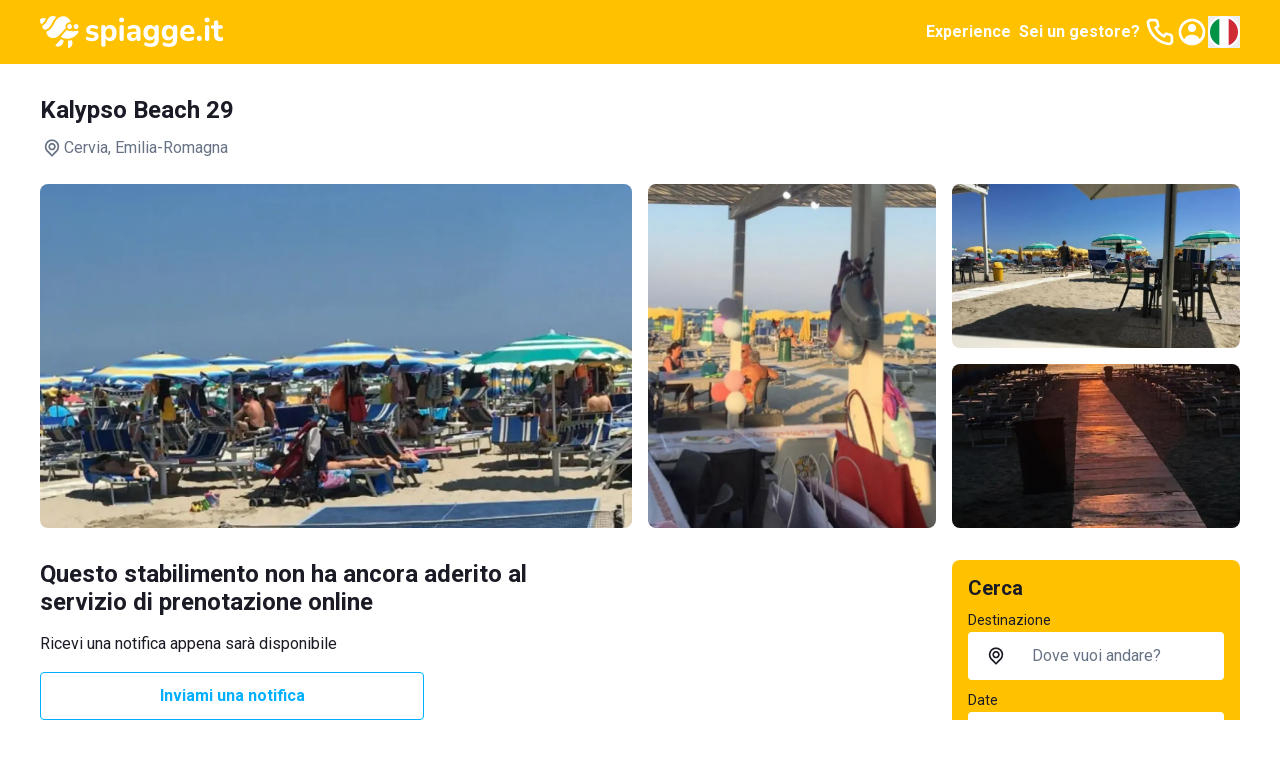

--- FILE ---
content_type: text/html; charset=utf-8
request_url: https://www.spiagge.it/stabilimenti-balneari/12307-kalypso-beach-29/
body_size: 46176
content:
<!DOCTYPE html><html lang="it" class="notranslate h-full" translate="no"><head><meta charSet="utf-8"/><meta name="viewport" content="width=device-width, initial-scale=1"/><link rel="preload" as="image" href="/_next/static/media/spiaggeit-logo.23a2d44a.svg" fetchPriority="high"/><link rel="preload" as="image" href="/_next/static/media/it.a33eed70.svg" fetchPriority="high"/><link rel="stylesheet" href="/_next/static/css/f80168f73e01a858.css" data-precedence="next"/><link rel="stylesheet" href="/_next/static/css/8a222d8169cbbc7a.css" data-precedence="next"/><link rel="stylesheet" href="/_next/static/css/42344e65ce4bef86.css" data-precedence="next"/><link rel="stylesheet" href="/_next/static/css/2409f0f7dcfdfef3.css" data-precedence="next"/><link rel="preload" as="script" fetchPriority="low" href="/_next/static/chunks/webpack-4f42d5c29596feb4.js"/><script src="/_next/static/chunks/52774a7f-95a9dea5ed44dfbd.js" async=""></script><script src="/_next/static/chunks/fd9d1056-1bef19e14ad7a26c.js" async=""></script><script src="/_next/static/chunks/4553-3b7f76d7e28f462f.js" async=""></script><script src="/_next/static/chunks/main-app-aefe59c93b708cc7.js" async=""></script><script src="/_next/static/chunks/6137-484305849281ec28.js" async=""></script><script src="/_next/static/chunks/2972-df016f286a02c28d.js" async=""></script><script src="/_next/static/chunks/5909-d985bd09c3e76fe3.js" async=""></script><script src="/_next/static/chunks/2346-9e60240177321b2d.js" async=""></script><script src="/_next/static/chunks/5106-2d37f7bc00ab2dbe.js" async=""></script><script src="/_next/static/chunks/5878-82468deb417b95d1.js" async=""></script><script src="/_next/static/chunks/4318-3724670e18bb446c.js" async=""></script><script src="/_next/static/chunks/813-bb2ab49b7e93dd30.js" async=""></script><script src="/_next/static/chunks/7379-a9eecdfe89a72521.js" async=""></script><script src="/_next/static/chunks/app/(site)/layout-a4e434547d268d65.js" async=""></script><script src="/_next/static/chunks/129-2e491d8692fbb5db.js" async=""></script><script src="/_next/static/chunks/app/layout-e4c6bdb1f5941f7e.js" async=""></script><script src="/_next/static/chunks/7529-5a0f44cb3b2fcb93.js" async=""></script><script src="/_next/static/chunks/6895-db3cec0397f90e1f.js" async=""></script><script src="/_next/static/chunks/app/global-error-05001f86fd05d67e.js" async=""></script><script src="/_next/static/chunks/4e6af11a-2fcb9ea43a5f6885.js" async=""></script><script src="/_next/static/chunks/412-a25ab276fd6844f0.js" async=""></script><script src="/_next/static/chunks/8446-8ad8d88af35da815.js" async=""></script><script src="/_next/static/chunks/3616-586fbf06cd2c58a6.js" async=""></script><script src="/_next/static/chunks/3526-ecf2f871b1fcf956.js" async=""></script><script src="/_next/static/chunks/9521-7733b2351aaa3e72.js" async=""></script><script src="/_next/static/chunks/7725-255e3c991138b63b.js" async=""></script><script src="/_next/static/chunks/9428-fc7966341e406a40.js" async=""></script><script src="/_next/static/chunks/7681-43f5568235b612d3.js" async=""></script><script src="/_next/static/chunks/app/(site)/stabilimenti-balneari/%5B%5B...slug%5D%5D/page-4f740372f4cf645e.js" async=""></script><link rel="preload" href="https://cs.iubenda.com/autoblocking/2117776.js" as="script"/><link rel="preload" href="//cdn.iubenda.com/cs/ccpa/stub.js" as="script"/><link rel="preload" href="//cdn.iubenda.com/cs/iubenda_cs.js" as="script"/><link rel="preload" href="https://www.googletagmanager.com/gtm.js?id=GTM-N2DKXM4" as="script"/><link rel="preload" href="https://www.google.com/recaptcha/api.js?render=explicit" as="script"/><link rel="preconnect" href="https://dev.visualwebsiteoptimizer.com"/><title>Kalypso Beach 29 - Cervia (RA) - prenotazione online | Spiagge.it</title><meta name="description" content="Kalypso Beach 29 è uno stabilimento balneare ideale per le tue vacanze estive in Emilia Romagna. Tantissimi servizi renderanno le tue giornate rilassanti e all&#x27;insegna del comfort.     Come raggiungere lo stabilimento balneare Kalypso Beach 29  Lo stabilimento balneare è situato a Cervia, città molto nota dell&#x27;Emilia Romagna. Si trova poco distante dal centro città, raggiungibile in 10 minuti di auto. E&#x27; localizzato vicino alla pineta di Cervia, precisamente in Via Arenile Demaniale.     L&#x27;atmosfera è molto suggestiva, infatti in questo tratto della costa il mare è limpido, con sfumature azzurre e blu. La spiaggia è spaziosa, con sabbia fine. Inoltre dietro al lido si trova la pineta, una zona ricca di vegetazione dove è possibile fare passeggiate e trascorrere qualche ora all&#x27;ombra di grandi alberi.     Nello stabilimento balneare Kalypso Beach 29 è possibile noleggiare il posto ombrellone, con comode sdraio o lettini, dove sdraiarsi per trascorrere le giornate ad abbronzarsi.   Grazie all&#x27;ampiezza della spiaggia, le file sono disposte con ampio spazio, per garantire la giusta privacy agli ospiti.   E&#x27; il lido ideale per le vacanze in famiglia, infatti i bambini potranno divertirsi in riva al mare e i per i giovani è disponibile un campo di beachvolley dove sfidarsi con gruppi di amici.     Kalypso Beach 29 offre molti comfort: servizi igienici sempre puliti ed ordinati, uno spogliatoio comune e docce calde e fredde.   Inoltre è presente un servizio bar, che serve agli ospiti gustose colazioni all&#x27;inizio della giornata, leggere pause pranzo con panini e insalate e merende con fresche macedonie e gelati.   Qui è possibile anche organizzare aperitivi, per sorseggiare un drink e assaggiare stuzzichini in compagnia, all&#x27;orario del tramonto, momento migliore per godersi la tranquillità della spiaggia.  Un&#x27;area con tavolini e sedia, disposte sotto un ampio gazebo, è a disposizione per gli ospiti dello stabilimento balneare dove chiacchierare con gli amici, giocare a carte e organizzare anche piccole feste private."/><meta name="robots" content="index, follow, notranslate"/><link rel="canonical" href="https://www.spiagge.it/stabilimenti-balneari/12307-kalypso-beach-29/"/><meta property="og:title" content="Kalypso Beach 29 - Cervia (RA) - prenotazione online | Spiagge.it"/><meta property="og:description" content="Kalypso Beach 29 è uno stabilimento balneare ideale per le tue vacanze estive in Emilia Romagna. Tantissimi servizi renderanno le tue giornate rilassanti e all&#x27;insegna del comfort.     Come raggiungere lo stabilimento balneare Kalypso Beach 29  Lo stabilimento balneare è situato a Cervia, città molto nota dell&#x27;Emilia Romagna. Si trova poco distante dal centro città, raggiungibile in 10 minuti di auto. E&#x27; localizzato vicino alla pineta di Cervia, precisamente in Via Arenile Demaniale.     L&#x27;atmosfera è molto suggestiva, infatti in questo tratto della costa il mare è limpido, con sfumature azzurre e blu. La spiaggia è spaziosa, con sabbia fine. Inoltre dietro al lido si trova la pineta, una zona ricca di vegetazione dove è possibile fare passeggiate e trascorrere qualche ora all&#x27;ombra di grandi alberi.     Nello stabilimento balneare Kalypso Beach 29 è possibile noleggiare il posto ombrellone, con comode sdraio o lettini, dove sdraiarsi per trascorrere le giornate ad abbronzarsi.   Grazie all&#x27;ampiezza della spiaggia, le file sono disposte con ampio spazio, per garantire la giusta privacy agli ospiti.   E&#x27; il lido ideale per le vacanze in famiglia, infatti i bambini potranno divertirsi in riva al mare e i per i giovani è disponibile un campo di beachvolley dove sfidarsi con gruppi di amici.     Kalypso Beach 29 offre molti comfort: servizi igienici sempre puliti ed ordinati, uno spogliatoio comune e docce calde e fredde.   Inoltre è presente un servizio bar, che serve agli ospiti gustose colazioni all&#x27;inizio della giornata, leggere pause pranzo con panini e insalate e merende con fresche macedonie e gelati.   Qui è possibile anche organizzare aperitivi, per sorseggiare un drink e assaggiare stuzzichini in compagnia, all&#x27;orario del tramonto, momento migliore per godersi la tranquillità della spiaggia.  Un&#x27;area con tavolini e sedia, disposte sotto un ampio gazebo, è a disposizione per gli ospiti dello stabilimento balneare dove chiacchierare con gli amici, giocare a carte e organizzare anche piccole feste private."/><meta property="og:url" content="https://www.spiagge.it/"/><meta property="og:site_name" content="Spiagge.it"/><meta name="twitter:card" content="summary"/><meta name="twitter:site" content="@spiaggeit"/><meta name="twitter:title" content="Kalypso Beach 29 - Cervia (RA) - prenotazione online | Spiagge.it"/><meta name="twitter:description" content="Kalypso Beach 29 è uno stabilimento balneare ideale per le tue vacanze estive in Emilia Romagna. Tantissimi servizi renderanno le tue giornate rilassanti e all&#x27;insegna del comfort.     Come raggiungere lo stabilimento balneare Kalypso Beach 29  Lo stabilimento balneare è situato a Cervia, città molto nota dell&#x27;Emilia Romagna. Si trova poco distante dal centro città, raggiungibile in 10 minuti di auto. E&#x27; localizzato vicino alla pineta di Cervia, precisamente in Via Arenile Demaniale.     L&#x27;atmosfera è molto suggestiva, infatti in questo tratto della costa il mare è limpido, con sfumature azzurre e blu. La spiaggia è spaziosa, con sabbia fine. Inoltre dietro al lido si trova la pineta, una zona ricca di vegetazione dove è possibile fare passeggiate e trascorrere qualche ora all&#x27;ombra di grandi alberi.     Nello stabilimento balneare Kalypso Beach 29 è possibile noleggiare il posto ombrellone, con comode sdraio o lettini, dove sdraiarsi per trascorrere le giornate ad abbronzarsi.   Grazie all&#x27;ampiezza della spiaggia, le file sono disposte con ampio spazio, per garantire la giusta privacy agli ospiti.   E&#x27; il lido ideale per le vacanze in famiglia, infatti i bambini potranno divertirsi in riva al mare e i per i giovani è disponibile un campo di beachvolley dove sfidarsi con gruppi di amici.     Kalypso Beach 29 offre molti comfort: servizi igienici sempre puliti ed ordinati, uno spogliatoio comune e docce calde e fredde.   Inoltre è presente un servizio bar, che serve agli ospiti gustose colazioni all&#x27;inizio della giornata, leggere pause pranzo con panini e insalate e merende con fresche macedonie e gelati.   Qui è possibile anche organizzare aperitivi, per sorseggiare un drink e assaggiare stuzzichini in compagnia, all&#x27;orario del tramonto, momento migliore per godersi la tranquillità della spiaggia.  Un&#x27;area con tavolini e sedia, disposte sotto un ampio gazebo, è a disposizione per gli ospiti dello stabilimento balneare dove chiacchierare con gli amici, giocare a carte e organizzare anche piccole feste private."/><link rel="icon" href="/favicon.ico" type="image/x-icon" sizes="152x152"/><link rel="icon" href="/icon1.png?bf761d9d8b956ffd" type="image/png" sizes="196x196"/><link rel="icon" href="/icon2.png?f81fd5b768ce1dc1" type="image/png" sizes="128x128"/><link rel="icon" href="/icon3.png?05e6ee0592582d95" type="image/png" sizes="96x96"/><link rel="icon" href="/icon4.png?5389da67edfc9a96" type="image/png" sizes="32x32"/><link rel="icon" href="/icon5.png?0b6f260f6de242e2" type="image/png" sizes="16x16"/><link rel="apple-touch-icon" href="/apple-icon1.png?058b25d6d51ece1f" type="image/png" sizes="152x152"/><link rel="apple-touch-icon" href="/apple-icon2.png?71afd33a2473e42d" type="image/png" sizes="144x144"/><link rel="apple-touch-icon" href="/apple-icon3.png?2cbfb04843832de3" type="image/png" sizes="120x120"/><link rel="apple-touch-icon" href="/apple-icon4.png?c697111fba09033d" type="image/png" sizes="114x114"/><link rel="apple-touch-icon" href="/apple-icon5.png?e7b25f34134cb852" type="image/png" sizes="76x76"/><link rel="apple-touch-icon" href="/apple-icon6.png?4baef86fe332c7e3" type="image/png" sizes="72x72"/><link rel="apple-touch-icon" href="/apple-icon7.png?86da0592c8bcbbc5" type="image/png" sizes="60x60"/><link rel="apple-touch-icon" href="/apple-icon8.png?ecf9ab2b135e270c" type="image/png" sizes="57x57"/><meta name="next-size-adjust"/><script type="text/javascript" id="vwoCode">window._vwo_code||(function(){var account_id=795538,version=2.1,settings_tolerance=2000,hide_element='body',hide_element_style='opacity:0 !important;filter:alpha(opacity=0) !important;background:none !important',f=false,w=window,d=document,v=d.querySelector('#vwoCode'),cK='_vwo_'+account_id+'_settings',cc={};try{var c=JSON.parse(localStorage.getItem('_vwo_'+account_id+'_config'));cc=c&&typeof c==='object'?c:{}}catch(e){}var stT=cc.stT==='session'?w.sessionStorage:w.localStorage;code={nonce:v&&v.nonce,use_existing_jquery:function(){return typeof use_existing_jquery!=='undefined'?use_existing_jquery:undefined},library_tolerance:function(){return typeof library_tolerance!=='undefined'?library_tolerance:undefined},settings_tolerance:function(){return cc.sT||settings_tolerance},hide_element_style:function(){return'{'+(cc.hES||hide_element_style)+'}'},hide_element:function(){if(performance.getEntriesByName('first-contentful-paint')[0]){return''}return typeof cc.hE==='string'?cc.hE:hide_element},getVersion:function(){return version},finish:function(e){if(!f){f=true;var t=d.getElementById('_vis_opt_path_hides');if(t)t.parentNode.removeChild(t);if(e)(new Image).src='https://dev.visualwebsiteoptimizer.com/ee.gif?a='+account_id+e}},finished:function(){return f},addScript:function(e){var t=d.createElement('script');t.type='text/javascript';if(e.src){t.src=e.src}else{t.text=e.text}v&&t.setAttribute('nonce',v.nonce);d.getElementsByTagName('head')[0].appendChild(t)},load:function(e,t){var n=this.getSettings(),i=d.createElement('script'),r=this;t=t||{};if(n){i.textContent=n;d.getElementsByTagName('head')[0].appendChild(i);if(!w.VWO||VWO.caE){stT.removeItem(cK);r.load(e)}}else{var o=new XMLHttpRequest;o.open('GET',e,true);o.withCredentials=!t.dSC;o.responseType=t.responseType||'text';o.onload=function(){if(t.onloadCb){return t.onloadCb(o,e)}if(o.status===200||o.status===304){w._vwo_code.addScript({text:o.responseText})}else{w._vwo_code.finish('&e=loading_failure:'+e)}};o.onerror=function(){if(t.onerrorCb){return t.onerrorCb(e)}w._vwo_code.finish('&e=loading_failure:'+e)};o.send()}},getSettings:function(){try{var e=stT.getItem(cK);if(!e){return}e=JSON.parse(e);if(Date.now()>e.e){stT.removeItem(cK);return}return e.s}catch(e){return}},init:function(){if(d.URL.indexOf('__vwo_disable__')>-1)return;var e=this.settings_tolerance();w._vwo_settings_timer=setTimeout(function(){w._vwo_code.finish();stT.removeItem(cK)},e);var t;if(this.hide_element()!=='body'){t=d.createElement('style');var n=this.hide_element(),i=n?n+this.hide_element_style():'',r=d.getElementsByTagName('head')[0];t.setAttribute('id','_vis_opt_path_hides');v&&t.setAttribute('nonce',v.nonce);t.setAttribute('type','text/css');if(t.styleSheet)t.styleSheet.cssText=i;else t.appendChild(d.createTextNode(i));r.appendChild(t)}else{t=d.getElementsByTagName('head')[0];var i=d.createElement('div');i.style.cssText='z-index:2147483647!important;position:fixed!important;left:0!important;top:0!important;width:100%!important;height:100%!important;background:white!important;';i.setAttribute('id','_vis_opt_path_hides');i.classList.add('_vis_hide_layer');t.parentNode.insertBefore(i,t.nextSibling)}var o=window._vis_opt_url||d.URL,s='https://dev.visualwebsiteoptimizer.com/j.php?a='+account_id+'&u='+encodeURIComponent(o)+'&vn='+version;if(w.location.search.indexOf('_vwo_xhr')!==-1){this.addScript({src:s})}else{this.load(s+'&x=true')}}};w._vwo_code=code;code.init()})();(function(){var i=window;function t(){if(i._vwo_code){var e=t.hidingStyle=document.getElementById('_vis_opt_path_hides')||t.hidingStyle;if(!i._vwo_code.finished()&&!_vwo_code.libExecuted&&(!i.VWO||!VWO.dNR)){if(!document.getElementById('_vis_opt_path_hides')){document.getElementsByTagName('head')[0].appendChild(e)}requestAnimationFrame(t)}}}t()});</script><script src="/_next/static/chunks/polyfills-42372ed130431b0a.js" noModule=""></script></head><body class="min-h-full bg-white font-sans text-base text-primary antialiased __variable_0cb770"><header class="fixed inset-x-0 top-0 z-300 h-16 bg-yellow-200 py-4 text-primary-inverted"><nav class="container flex items-center justify-between gap-4"><a class="shrink-0" href="https://www.spiagge.it/"><img alt="Logo Spiagge.it" fetchPriority="high" width="182" height="32" decoding="async" data-nimg="1" class="h-8 w-auto" style="color:transparent" src="/_next/static/media/spiaggeit-logo.23a2d44a.svg"/></a><div class="flex items-center gap-4"><a href="https://experiences.spiagge.it/it?aid=Spiagge-Affiliate" class="hidden p-1 font-bold lg:block" target="_blank">Experience</a><a href="https://www.spiagge.it/gestionale-spiaggia/" target="_blank" class="hidden p-1 font-bold lg:block">Sei un gestore?</a><a href="tel:+390541772375" class="hidden lg:block"><svg xmlns="http://www.w3.org/2000/svg" width="24" height="24" fill="none" viewBox="0 0 24 24" class="size-8"><path fill="currentColor" d="M19.44 13c-.22 0-.45-.07-.67-.12a9.443 9.443 0 0 1-1.31-.39 2 2 0 0 0-2.48 1l-.22.45a12.18 12.18 0 0 1-2.66-2 12.18 12.18 0 0 1-2-2.66l.42-.28a2 2 0 0 0 1-2.48 10.32 10.32 0 0 1-.39-1.31c-.05-.22-.09-.45-.12-.68a3 3 0 0 0-3-2.49h-3a3 3 0 0 0-3 3.41 19 19 0 0 0 16.52 16.46h.38a3 3 0 0 0 2.741-1.778 3 3 0 0 0 .259-1.232v-3a3 3 0 0 0-2.47-2.9m.5 6a1 1 0 0 1-.723.962 1.05 1.05 0 0 1-.437.038A17 17 0 0 1 4.07 5.22a1.09 1.09 0 0 1 .25-.82 1 1 0 0 1 .75-.34h3a1 1 0 0 1 1 .79c.04.273.09.543.15.81.116.527.27 1.045.46 1.55l-1.4.65a1 1 0 0 0-.49 1.33 14.49 14.49 0 0 0 7 7 1 1 0 0 0 .76 0 1.002 1.002 0 0 0 .57-.52l.62-1.4c.517.185 1.045.338 1.58.46.267.06.537.11.81.15a1 1 0 0 1 .79 1z"></path></svg></a><a href="https://www.spiagge.it/login/?cb=profilo"><svg xmlns="http://www.w3.org/2000/svg" width="24" height="24" fill="currentColor" viewBox="0 0 24 24" class="size-8"><path d="M12 12a3 3 0 1 0 0-6 3 3 0 0 0 0 6"></path><path fill-rule="evenodd" d="M18.487 19.611A9.978 9.978 0 0 0 22 12c0-5.523-4.477-10-10-10S2 6.477 2 12a9.978 9.978 0 0 0 3.513 7.611A9.96 9.96 0 0 0 12 22c2.475 0 4.74-.9 6.487-2.389m-.657-2.267A7.592 7.592 0 0 0 20 12a8 8 0 1 0-13.875 5.43C7.168 15.402 9.406 14 12 14c2.557 0 4.769 1.363 5.83 3.344" clip-rule="evenodd"></path></svg></a><button type="button" class="hidden lg:block" aria-label="Seleziona la lingua" id="radix-:R5i6fkq:" aria-haspopup="menu" aria-expanded="false" data-state="closed"><img alt="Italiano" fetchPriority="high" width="32" height="32" decoding="async" data-nimg="1" class="h-8 w-8 rounded-circle border-2 border-white shrink-0" style="color:transparent" src="/_next/static/media/it.a33eed70.svg"/></button><button type="button" aria-haspopup="dialog" aria-expanded="false" aria-controls="radix-:R6i6fkq:" data-state="closed" class="flex size-8 items-center justify-center lg:hidden"><svg xmlns="http://www.w3.org/2000/svg" width="24" height="24" fill="currentColor" viewBox="0 0 24 24" class="size-8"><path d="M3 8h18a1 1 0 1 0 0-2H3a1 1 0 0 0 0 2m18 8H3a1 1 0 0 0 0 2h18a1 1 0 0 0 0-2m0-5H3a1 1 0 0 0 0 2h18a1 1 0 0 0 0-2"></path></svg></button></div></nav></header><div id="header-offset" class="h-16"></div><main id="app"><div class="sticky top-16 z-200 bg-white py-4 transition-all lg:pb-6 lg:pt-8"><div class="container lg:grid lg:grid-cols-4 lg:items-center lg:gap-4"><div class="col-span-3"><h1 class="mb-3 text-lg font-bold transition-all lg:text-xl">Kalypso Beach 29</h1><div class="flex items-center gap-1 text-secondary"><svg xmlns="http://www.w3.org/2000/svg" width="25" height="24" fill="currentColor" viewBox="0 0 25 24" class="size-6 shrink-0"><path d="M17.811 5.23A7.45 7.45 0 0 0 12.505 3c-1.99 0-3.9.802-5.307 2.23A7.67 7.67 0 0 0 5 10.614c0 2.019.79 3.955 2.198 5.383l4.661 4.738a.884.884 0 0 0 .628.265.874.874 0 0 0 .628-.265l4.696-4.783A7.638 7.638 0 0 0 20 10.592c0-2.012-.787-3.94-2.189-5.362m-1.265 9.44-4.041 4.118-4.042-4.119A5.823 5.823 0 0 1 6.9 11.701a5.874 5.874 0 0 1 .326-3.348 5.78 5.78 0 0 1 2.104-2.6 5.655 5.655 0 0 1 3.174-.977c1.13 0 2.234.34 3.173.977a5.779 5.779 0 0 1 2.105 2.6 5.874 5.874 0 0 1 .326 3.348 5.823 5.823 0 0 1-1.563 2.968M9.851 7.858a3.905 3.905 0 0 0-1.115 2.737c0 1.025.401 2.01 1.115 2.736.53.54 1.206.907 1.942 1.058a3.76 3.76 0 0 0 2.195-.209 3.823 3.823 0 0 0 1.713-1.407c.422-.63.652-1.372.66-2.134a3.853 3.853 0 0 0-.284-1.482 3.808 3.808 0 0 0-.83-1.254 3.801 3.801 0 0 0-1.23-.853 3.756 3.756 0 0 0-4.166.808m4.148 4.2a2.038 2.038 0 0 1-2.604.277 2.088 2.088 0 0 1-.833-1.13 2.12 2.12 0 0 1 .063-1.41 2.08 2.08 0 0 1 .932-1.047c.42-.23.907-.303 1.376-.209.468.095.89.351 1.192.726.303.375.468.845.467 1.33a2.104 2.104 0 0 1-.637 1.462z"></path></svg>Cervia<!-- -->, Emilia-Romagna</div></div><div class="col-span-1"></div></div></div><div class="container"><div class="relative"><div class="-mx-4 border-b lg:hidden"><div class="swiper h-full"><div class="swiper-wrapper"><div class="swiper-slide"><button class="relative block h-full w-full before:block before:pt-[56.25%]"><picture><source srcSet="https://img.spiagge.it/images/site/msm/61558ae44f9c7-1632996068.webp" type="image/webp" media="(min-width: 992px)"/><source srcSet="https://img.spiagge.it/images/site/sm/61558ae44f9c7-1632996068.webp" type="image/webp"/><img width="592" height="333" src="https://img.spiagge.it/images/site/msm/61558ae44f9c7-1632996068.jpg" class="absolute inset-0 h-full w-full object-cover" alt="Kalypso Beach 29" srcSet="https://img.spiagge.it/images/site/msm/61558ae44f9c7-1632996068.jpg 800w, https://img.spiagge.it/images/site/sm/61558ae44f9c7-1632996068.jpg 400w" sizes="(min-width: 992px) 768px, 100vw" loading="lazy"/></picture></button></div><div class="swiper-slide"><button class="relative block h-full w-full before:block before:pt-[56.25%]"><picture><source srcSet="https://img.spiagge.it/images/site/msm/61558ae83a4eb-1632996072.webp" type="image/webp" media="(min-width: 992px)"/><source srcSet="https://img.spiagge.it/images/site/sm/61558ae83a4eb-1632996072.webp" type="image/webp"/><img width="592" height="333" src="https://img.spiagge.it/images/site/msm/61558ae83a4eb-1632996072.jpg" class="absolute inset-0 h-full w-full object-cover" alt="Kalypso Beach 29" srcSet="https://img.spiagge.it/images/site/msm/61558ae83a4eb-1632996072.jpg 800w, https://img.spiagge.it/images/site/sm/61558ae83a4eb-1632996072.jpg 400w" sizes="(min-width: 992px) 768px, 100vw" loading="lazy"/></picture></button></div><div class="swiper-slide"><button class="relative block h-full w-full before:block before:pt-[56.25%]"><picture><source srcSet="https://img.spiagge.it/images/site/msm/61558ae87fc9b-1632996072.webp" type="image/webp" media="(min-width: 992px)"/><source srcSet="https://img.spiagge.it/images/site/sm/61558ae87fc9b-1632996072.webp" type="image/webp"/><img width="592" height="333" src="https://img.spiagge.it/images/site/msm/61558ae87fc9b-1632996072.jpg" class="absolute inset-0 h-full w-full object-cover" alt="Kalypso Beach 29" srcSet="https://img.spiagge.it/images/site/msm/61558ae87fc9b-1632996072.jpg 800w, https://img.spiagge.it/images/site/sm/61558ae87fc9b-1632996072.jpg 400w" sizes="(min-width: 992px) 768px, 100vw" loading="lazy"/></picture></button></div><div class="swiper-slide"><button class="relative block h-full w-full before:block before:pt-[56.25%]"><picture><source srcSet="https://img.spiagge.it/images/site/msm/61558ae8d411d-1632996072.webp" type="image/webp" media="(min-width: 992px)"/><source srcSet="https://img.spiagge.it/images/site/sm/61558ae8d411d-1632996072.webp" type="image/webp"/><img width="592" height="333" src="https://img.spiagge.it/images/site/msm/61558ae8d411d-1632996072.jpg" class="absolute inset-0 h-full w-full object-cover" alt="Kalypso Beach 29" srcSet="https://img.spiagge.it/images/site/msm/61558ae8d411d-1632996072.jpg 800w, https://img.spiagge.it/images/site/sm/61558ae8d411d-1632996072.jpg 400w" sizes="(min-width: 992px) 768px, 100vw" loading="lazy"/></picture></button></div></div><div class="swiper-pagination"></div><div class="swiper-button-prev"><svg width="16" height="16" viewBox="0 0 16 16" fill="currentColor" xmlns="http://www.w3.org/2000/svg"><path d="M4.77273 8.71642L9.95455 13.7313C10.3182 14.0896 10.8636 14.0896 11.2273 13.7313C11.5909 13.3731 11.5909 12.8358 11.2273 12.4776L6.77273 8L11.2273 3.52239C11.5909 3.16418 11.5909 2.62687 11.2273 2.26866C11.0455 2.08955 10.8636 2 10.5909 2C10.3182 2 10.1364 2.08955 9.95455 2.26866L4.77273 7.28358C4.40909 7.73134 4.40909 8.26866 4.77273 8.71642C4.77273 8.62687 4.77273 8.62687 4.77273 8.71642Z"></path></svg></div><div class="swiper-button-next"><svg width="16" height="16" viewBox="0 0 16 16" fill="currentColor" xmlns="http://www.w3.org/2000/svg"><path d="M11.2071 7.33822L6.05674 2.26557C5.97214 2.18142 5.8715 2.11463 5.76062 2.06905C5.64973 2.02347 5.5308 2 5.41067 2C5.29055 2 5.17161 2.02347 5.06073 2.06905C4.94984 2.11463 4.8492 2.18142 4.76461 2.26557C4.59513 2.43379 4.5 2.66134 4.5 2.89853C4.5 3.13572 4.59513 3.36327 4.76461 3.53149L9.26886 8.02056L4.76461 12.4647C4.59513 12.633 4.5 12.8605 4.5 13.0977C4.5 13.3349 4.59513 13.5624 4.76461 13.7307C4.84888 13.8155 4.94938 13.883 5.06028 13.9292C5.17118 13.9754 5.29028 13.9995 5.41067 14C5.53106 13.9995 5.65016 13.9754 5.76106 13.9292C5.87196 13.883 5.97246 13.8155 6.05674 13.7307L11.2071 8.65801C11.2994 8.57393 11.3731 8.4719 11.4236 8.35832C11.474 8.24475 11.5 8.1221 11.5 7.99811C11.5 7.87412 11.474 7.75148 11.4236 7.63791C11.3731 7.52433 11.2994 7.42229 11.2071 7.33822Z"></path></svg></div></div></div><div class="hidden h-[21.5rem] grid-cols-4 grid-rows-2 gap-4 lg:grid"><button class="col-span-2 row-span-full block overflow-hidden rounded"><picture><source srcSet="https://img.spiagge.it/images/site/msm/61558ae44f9c7-1632996068.webp" type="image/webp" media="(min-width: 992px)"/><source srcSet="https://img.spiagge.it/images/site/lg/61558ae44f9c7-1632996068.webp" type="image/webp"/><img width="333" height="592" src="https://img.spiagge.it/images/site/msm/61558ae44f9c7-1632996068.jpg" class="h-full w-full object-cover" alt="Kalypso Beach 29" srcSet="https://img.spiagge.it/images/site/msm/61558ae44f9c7-1632996068.jpg 800w, https://img.spiagge.it/images/site/lg/61558ae44f9c7-1632996068.jpg 1200w" sizes="(min-width: 992px) 288px, 100vw" loading="lazy"/></picture></button><button class="col-span-1 row-span-full block overflow-hidden rounded"><picture><source srcSet="https://img.spiagge.it/images/site/msm/61558ae83a4eb-1632996072.webp" type="image/webp" media="(min-width: 992px)"/><source srcSet="https://img.spiagge.it/images/site/md/61558ae83a4eb-1632996072.webp" type="image/webp"/><img width="333" height="592" src="https://img.spiagge.it/images/site/msm/61558ae83a4eb-1632996072.jpg" class="h-full w-full object-cover" alt="Kalypso Beach 29" srcSet="https://img.spiagge.it/images/site/msm/61558ae83a4eb-1632996072.jpg 800w, https://img.spiagge.it/images/site/md/61558ae83a4eb-1632996072.jpg 600w" sizes="(min-width: 992px) 288px, 100vw" loading="lazy"/></picture></button><button class="col-span-1 row-span-1 block overflow-hidden rounded"><picture><source srcSet="https://img.spiagge.it/images/site/msm/61558ae87fc9b-1632996072.webp" type="image/webp" media="(min-width: 992px)"/><source srcSet="https://img.spiagge.it/images/site/md/61558ae87fc9b-1632996072.webp" type="image/webp"/><img width="333" height="592" src="https://img.spiagge.it/images/site/msm/61558ae87fc9b-1632996072.jpg" class="h-full w-full object-cover" alt="Kalypso Beach 29" srcSet="https://img.spiagge.it/images/site/msm/61558ae87fc9b-1632996072.jpg 800w, https://img.spiagge.it/images/site/md/61558ae87fc9b-1632996072.jpg 600w" sizes="(min-width: 992px) 288px, 100vw" loading="lazy"/></picture></button><button class="col-span-1 row-span-1 block overflow-hidden rounded"><picture><source srcSet="https://img.spiagge.it/images/site/msm/61558ae8d411d-1632996072.webp" type="image/webp" media="(min-width: 992px)"/><source srcSet="https://img.spiagge.it/images/site/md/61558ae8d411d-1632996072.webp" type="image/webp"/><img width="333" height="592" src="https://img.spiagge.it/images/site/msm/61558ae8d411d-1632996072.jpg" class="h-full w-full object-cover" alt="Kalypso Beach 29" srcSet="https://img.spiagge.it/images/site/msm/61558ae8d411d-1632996072.jpg 800w, https://img.spiagge.it/images/site/md/61558ae8d411d-1632996072.jpg 600w" sizes="(min-width: 992px) 288px, 100vw" loading="lazy"/></picture></button></div></div><div class="lg:grid lg:grid-cols-4 lg:gap-4 lg:py-8"><div class="-mx-4 space-y-1.5 bg-gray-25 pt-1.5 lg:col-span-3 lg:mx-0 lg:space-y-8 lg:bg-white lg:pt-0"><section class="border-y bg-white p-4 lg:border-y-0 lg:p-0 space-y-4"><div class="font-bold text-primary md:max-w-xl md:text-xl">Questo stabilimento non ha ancora aderito al servizio di prenotazione online</div><div class="md:max-w-xl">Ricevi una notifica appena sarà disponibile</div><div class="space-y-2 md:max-w-sm"><button class="select-none items-center justify-center gap-2 whitespace-nowrap rounded-sm border px-6 py-[calc(0.75rem_-_1px)] text-center align-middle text-base font-bold transition-colors focus-visible:outline-none focus-visible:ring-1 disabled:pointer-events-none disabled:opacity-20 border-blue-300 hover:border-blue-500 hover:bg-blue-500 bg-white flex w-full text-blue-300 hover:text-white" type="button" aria-haspopup="dialog" aria-expanded="false" aria-controls="radix-:R3hcsvfeafkq:" data-state="closed">Inviami una notifica</button><div>Sei il gestore di questo stabilimento?<!-- --> <button type="button" class="text-link transition-colors hover:text-link-hover" aria-haspopup="dialog" aria-expanded="false" aria-controls="radix-:R1lhcsvfeafkq:" data-state="closed">Contattaci</button></div><div class="overflow-hidden text-center"><span class="relative"><span class="absolute right-full top-1/2 mr-4 w-screen border-b"></span>Oppure<span class="absolute left-full top-1/2 ml-4 w-screen border-b"></span></span></div><a href="https://www.spiagge.it/stabilimenti-balneari/cervia/?" class="button flex w-full">Valuta altre spiagge</a></div></section><section class="border-y bg-white p-4 lg:border-y-0 lg:p-0"><h2 class="mb-4 flex items-center gap-2 font-bold md:text-xl"><svg xmlns="http://www.w3.org/2000/svg" width="24" height="24" fill="currentColor" viewBox="0 0 24 24" class="size-6 shrink-0 md:hidden"><path d="m14.72 8.79-4.29 4.3-1.65-1.65a1 1 0 1 0-1.41 1.41l2.35 2.36a1 1 0 0 0 1.41 0l5-5a1.002 1.002 0 1 0-1.41-1.42M12 2a10 10 0 1 0 0 20 10 10 0 0 0 0-20m0 18a8 8 0 1 1 0-16.001A8 8 0 0 1 12 20"></path></svg><span>Servizi disponibili</span></h2><div class="max-h-24 relative overflow-hidden transition-all duration-200 ease-in-out lg:max-h-none"><div class="reveal-content no-reveal space-y-4"><ul class="flex flex-wrap gap-x-4 gap-y-3 lg:grid lg:grid-cols-4 lg:gap-4"><li class="flex max-w-full"><div class="inline-flex max-w-full items-start gap-1 break-words text-base leading-none text-primary"><svg xmlns="http://www.w3.org/2000/svg" width="24" height="24" fill="currentColor" viewBox="0 0 24 24" class="size-4 shrink-0"><path d="M18.71 7.21a1.001 1.001 0 0 0-1.42 0l-7.45 7.46-3.13-3.14a1.024 1.024 0 0 0-1.445.025A1.022 1.022 0 0 0 5.29 13l3.84 3.84a1.001 1.001 0 0 0 1.42 0l8.16-8.16a1 1 0 0 0 0-1.47"></path></svg><span class="min-w-0">Bar</span></div></li><li class="flex max-w-full"><div class="inline-flex max-w-full items-start gap-1 break-words text-base leading-none text-primary"><svg xmlns="http://www.w3.org/2000/svg" width="24" height="24" fill="currentColor" viewBox="0 0 24 24" class="size-4 shrink-0"><path d="M18.71 7.21a1.001 1.001 0 0 0-1.42 0l-7.45 7.46-3.13-3.14a1.024 1.024 0 0 0-1.445.025A1.022 1.022 0 0 0 5.29 13l3.84 3.84a1.001 1.001 0 0 0 1.42 0l8.16-8.16a1 1 0 0 0 0-1.47"></path></svg><span class="min-w-0">Doccia calda</span></div></li></ul></div><div class="absolute inset-x-0 bottom-0 block h-8 bg-gradient-to-t from-white to-transparent opacity-100 transition-all duration-200 ease-in-out lg:hidden"></div></div><button class="mt-4 text-link transition-colors hover:text-link-hover hover:underline lg:hidden">Vedi tutti i servizi</button></section><section class="border-y bg-white p-4 lg:border-y-0 lg:p-0"><h2 class="mb-4 font-bold md:text-xl">Caratteristiche</h2><div class="max-w-xl lg:flex lg:max-w-none"><div class="flex gap-3 lg:block lg:flex-1 lg:p-0"><div class="flex-auto text-secondary lg:mb-2 lg:border-b lg:pb-2 lg:font-bold">Tipologia</div><div class="grow-0 lg:text-secondary">Spiaggia</div></div></div></section><section class="border-y bg-white p-4 lg:border-y-0 lg:p-0"><h2 class="mb-4 font-bold md:text-xl">Descrizione</h2><div class="max-h-24 relative overflow-hidden transition-all duration-200 ease-in-out lg:max-h-none"><div class="description_beach-description__QsaiK">Kalypso Beach 29 è uno stabilimento balneare ideale per le tue vacanze estive in Emilia Romagna. Tantissimi servizi renderanno le tue giornate rilassanti e all'insegna del comfort. <br /><br /><b>Come raggiungere lo stabilimento balneare Kalypso Beach 29</b><br />Lo stabilimento balneare è situato a Cervia, città molto nota dell'Emilia Romagna. Si trova poco distante dal centro città, raggiungibile in 10 minuti di auto. E' localizzato vicino alla <b>pineta di Cervia</b>, precisamente in Via Arenile Demaniale. <br /><br />L'atmosfera è molto suggestiva, infatti in questo tratto della costa il <b>mare</b> è <b>limpido</b>, con sfumature azzurre e blu. La spiaggia è spaziosa, con <b>sabbia</b> <b>fine</b>. Inoltre dietro al lido si trova la <b>pineta</b>, una zona ricca di vegetazione dove è possibile fare passeggiate e trascorrere qualche ora all'ombra di grandi alberi. <br /><br />Nello stabilimento balneare Kalypso Beach 29 è possibile noleggiare il posto <b>ombrellone</b>, con comode <b>sdraio</b> o <b>lettini</b>, dove sdraiarsi per trascorrere le giornate ad abbronzarsi. <br />Grazie all'ampiezza della spiaggia, le file sono disposte con ampio spazio, per garantire la giusta privacy agli ospiti. <br />E' il lido ideale per le vacanze in famiglia, infatti i bambini potranno divertirsi in riva al mare e i per i giovani è disponibile un <b>campo di beachvolley</b> dove sfidarsi con gruppi di amici. <br /><br />Kalypso Beach 29 offre molti <b>comfort</b>: servizi igienici sempre puliti ed ordinati, uno spogliatoio comune e docce calde e fredde. <br />Inoltre è presente un <b>servizio bar</b>, che serve agli ospiti gustose <b>colazioni</b> all'inizio della giornata, leggere pause <b>pranzo</b> con panini e insalate e <b>merende</b> con fresche macedonie e gelati. <br />Qui è possibile anche organizzare <b>aperitivi</b>, per sorseggiare un drink e assaggiare stuzzichini in compagnia, all'orario del tramonto, momento migliore per godersi la tranquillità della spiaggia.<br />Un'area con tavolini e sedia, disposte sotto un ampio <b>gazebo</b>, è a disposizione per gli ospiti dello stabilimento balneare dove chiacchierare con gli amici, giocare a carte e organizzare anche piccole feste private.</div><div class="absolute inset-x-0 bottom-0 block h-8 bg-gradient-to-t from-white to-transparent opacity-100 transition-all duration-200 ease-in-out lg:hidden"></div></div><button class="mt-4 text-link transition-colors hover:text-link-hover hover:underline lg:hidden">Leggi di più</button></section><section class="border-y bg-white lg:border-y-0 lg:p-0 p-0 lg:pt-4"><iframe class="mb-4 w-full border-none" src="https://www.google.com/maps/embed/v1/place?key=AIzaSyBXti3whlHSRTgxdNagxqLs2VI3n4LlklY&amp;language=it&amp;q=44.229038816315%2C12.379750389962" allowFullScreen=""></iframe><div class="space-y-2 px-4 pb-4 lg:p-0"><div class="flex items-center gap-2"><svg xmlns="http://www.w3.org/2000/svg" width="25" height="24" fill="currentColor" viewBox="0 0 25 24" class="size-6 shrink-0"><path d="M17.811 5.23A7.45 7.45 0 0 0 12.505 3c-1.99 0-3.9.802-5.307 2.23A7.67 7.67 0 0 0 5 10.614c0 2.019.79 3.955 2.198 5.383l4.661 4.738a.884.884 0 0 0 .628.265.874.874 0 0 0 .628-.265l4.696-4.783A7.638 7.638 0 0 0 20 10.592c0-2.012-.787-3.94-2.189-5.362m-1.265 9.44-4.041 4.118-4.042-4.119A5.823 5.823 0 0 1 6.9 11.701a5.874 5.874 0 0 1 .326-3.348 5.78 5.78 0 0 1 2.104-2.6 5.655 5.655 0 0 1 3.174-.977c1.13 0 2.234.34 3.173.977a5.779 5.779 0 0 1 2.105 2.6 5.874 5.874 0 0 1 .326 3.348 5.823 5.823 0 0 1-1.563 2.968M9.851 7.858a3.905 3.905 0 0 0-1.115 2.737c0 1.025.401 2.01 1.115 2.736.53.54 1.206.907 1.942 1.058a3.76 3.76 0 0 0 2.195-.209 3.823 3.823 0 0 0 1.713-1.407c.422-.63.652-1.372.66-2.134a3.853 3.853 0 0 0-.284-1.482 3.808 3.808 0 0 0-.83-1.254 3.801 3.801 0 0 0-1.23-.853 3.756 3.756 0 0 0-4.166.808m4.148 4.2a2.038 2.038 0 0 1-2.604.277 2.088 2.088 0 0 1-.833-1.13 2.12 2.12 0 0 1 .063-1.41 2.08 2.08 0 0 1 .932-1.047c.42-.23.907-.303 1.376-.209.468.095.89.351 1.192.726.303.375.468.845.467 1.33a2.104 2.104 0 0 1-.637 1.462z"></path></svg><span>Viale Italia snc, 48015, Cervia</span></div><a class="inline-block text-link transition-colors hover:text-link-hover hover:underline" href="https://www.google.com/maps/place?language=it&amp;q=44.229038816315%2C12.379750389962" target="_blank">Indicazioni</a></div></section><section id="cityRelated" class="border-y bg-white p-4 lg:border-y-0 lg:p-0"><h2 class="mb-4 font-bold md:text-xl">Altre spiagge a Cervia</h2><div class="-mx-4 lg:mx-0"><div class="swiper !px-4 lg:!px-0"><div class="swiper-wrapper"><div class="swiper-slide" style="width:auto"><div class="relative w-36 overflow-hidden rounded bg-gray-50 after:relative after:z-10 after:block after:bg-gradient-to-t after:from-gray-900 after:to-transparent after:to-65% after:pt-[calc(5/4*100%)] lg:w-48"><picture><source srcSet="https://img.spiagge.it/images/site/msm/bagno-romagnolo-173-648883ad149e0.webp" type="image/webp" media="(min-width: 992px)"/><source srcSet="https://img.spiagge.it/images/site/md/bagno-romagnolo-173-648883ad149e0.webp" type="image/webp"/><img width="320" height="400" src="https://img.spiagge.it/images/site/msm/bagno-romagnolo-173-648883ad149e0.jpg" class="absolute inset-0 h-full w-full object-cover" alt="Bagno Romagnolo 173" srcSet="https://img.spiagge.it/images/site/msm/bagno-romagnolo-173-648883ad149e0.jpg 800w, https://img.spiagge.it/images/site/md/bagno-romagnolo-173-648883ad149e0.jpg 600w" sizes="(min-width: 992px) 192px, 144px" loading="lazy"/></picture><div class="absolute inset-x-0 bottom-0 z-20 p-4"><div class="text-base text-primary-inverted">Bagno Romagnolo 173</div><div class="text-sm text-white/70">Cervia</div></div><a class="absolute inset-0 z-30" href="/stabilimenti-balneari/19248-bagno-romagnolo-173/"></a></div></div><div class="swiper-slide" style="width:auto"><div class="relative w-36 overflow-hidden rounded bg-gray-50 after:relative after:z-10 after:block after:bg-gradient-to-t after:from-gray-900 after:to-transparent after:to-65% after:pt-[calc(5/4*100%)] lg:w-48"><picture><source srcSet="https://img.spiagge.it/images/site/msm/605a24ad8e1f5-1616520365.webp" type="image/webp" media="(min-width: 992px)"/><source srcSet="https://img.spiagge.it/images/site/md/605a24ad8e1f5-1616520365.webp" type="image/webp"/><img width="320" height="400" src="https://img.spiagge.it/images/site/msm/605a24ad8e1f5-1616520365.jpg" class="absolute inset-0 h-full w-full object-cover" alt="Spiaggia Figli Del Sole 174" srcSet="https://img.spiagge.it/images/site/msm/605a24ad8e1f5-1616520365.jpg 800w, https://img.spiagge.it/images/site/md/605a24ad8e1f5-1616520365.jpg 600w" sizes="(min-width: 992px) 192px, 144px" loading="lazy"/></picture><div class="absolute inset-x-0 bottom-0 z-20 p-4"><div class="text-base text-primary-inverted">Spiaggia Figli Del Sole 174</div><div class="text-sm text-white/70">Cervia</div></div><a class="absolute inset-0 z-30" href="/stabilimenti-balneari/12349-spiaggia-figli-del-sole-174/"></a></div></div><div class="swiper-slide" style="width:auto"><div class="relative w-36 overflow-hidden rounded bg-gray-50 after:relative after:z-10 after:block after:bg-gradient-to-t after:from-gray-900 after:to-transparent after:to-65% after:pt-[calc(5/4*100%)] lg:w-48"><picture><source srcSet="https://img.spiagge.it/images/site/msm/bagno-quinto-176-662b7bf5ca1af.webp" type="image/webp" media="(min-width: 992px)"/><source srcSet="https://img.spiagge.it/images/site/md/bagno-quinto-176-662b7bf5ca1af.webp" type="image/webp"/><img width="320" height="400" src="https://img.spiagge.it/images/site/msm/bagno-quinto-176-662b7bf5ca1af.jpg" class="absolute inset-0 h-full w-full object-cover" alt="Bagno Quinto 176" srcSet="https://img.spiagge.it/images/site/msm/bagno-quinto-176-662b7bf5ca1af.jpg 800w, https://img.spiagge.it/images/site/md/bagno-quinto-176-662b7bf5ca1af.jpg 600w" sizes="(min-width: 992px) 192px, 144px" loading="lazy"/></picture><div class="absolute inset-x-0 bottom-0 z-20 p-4"><div class="text-base text-primary-inverted">Bagno Quinto 176</div><div class="text-sm text-white/70">Cervia</div></div><a class="absolute inset-0 z-30" href="/stabilimenti-balneari/12350-bagno-quinto-176/"></a></div></div><div class="swiper-slide" style="width:auto"><div class="relative w-36 overflow-hidden rounded bg-gray-50 after:relative after:z-10 after:block after:bg-gradient-to-t after:from-gray-900 after:to-transparent after:to-65% after:pt-[calc(5/4*100%)] lg:w-48"><picture><source srcSet="https://img.spiagge.it/images/site/msm/6347cd860bad5-1665650054.webp" type="image/webp" media="(min-width: 992px)"/><source srcSet="https://img.spiagge.it/images/site/md/6347cd860bad5-1665650054.webp" type="image/webp"/><img width="320" height="400" src="https://img.spiagge.it/images/site/msm/6347cd860bad5-1665650054.jpg" class="absolute inset-0 h-full w-full object-cover" alt="Bagno Marco 184" srcSet="https://img.spiagge.it/images/site/msm/6347cd860bad5-1665650054.jpg 800w, https://img.spiagge.it/images/site/md/6347cd860bad5-1665650054.jpg 600w" sizes="(min-width: 992px) 192px, 144px" loading="lazy"/></picture><div class="absolute inset-x-0 bottom-0 z-20 p-4"><div class="text-base text-primary-inverted">Bagno Marco 184</div><div class="text-sm text-white/70">Cervia</div></div><a class="absolute inset-0 z-30" href="/stabilimenti-balneari/12352-bagno-marco-184/"></a></div></div><div class="swiper-slide" style="width:auto"><div class="relative w-36 overflow-hidden rounded bg-gray-50 after:relative after:z-10 after:block after:bg-gradient-to-t after:from-gray-900 after:to-transparent after:to-65% after:pt-[calc(5/4*100%)] lg:w-48"><picture><source srcSet="https://img.spiagge.it/images/site/msm/bagno-lina-66963ed1637d9.webp" type="image/webp" media="(min-width: 992px)"/><source srcSet="https://img.spiagge.it/images/site/md/bagno-lina-66963ed1637d9.webp" type="image/webp"/><img width="320" height="400" src="https://img.spiagge.it/images/site/msm/bagno-lina-66963ed1637d9.jpg" class="absolute inset-0 h-full w-full object-cover" alt="Bagno Lina 187" srcSet="https://img.spiagge.it/images/site/msm/bagno-lina-66963ed1637d9.jpg 800w, https://img.spiagge.it/images/site/md/bagno-lina-66963ed1637d9.jpg 600w" sizes="(min-width: 992px) 192px, 144px" loading="lazy"/></picture><div class="absolute inset-x-0 bottom-0 z-20 p-4"><div class="text-base text-primary-inverted">Bagno Lina 187</div><div class="text-sm text-white/70">Cervia</div></div><a class="absolute inset-0 z-30" href="/stabilimenti-balneari/12355-bagno-lina/"></a></div></div><div class="swiper-slide" style="width:auto"><div class="relative w-36 overflow-hidden rounded bg-gray-50 after:relative after:z-10 after:block after:bg-gradient-to-t after:from-gray-900 after:to-transparent after:to-65% after:pt-[calc(5/4*100%)] lg:w-48"><picture><source srcSet="https://img.spiagge.it/images/site/msm/605a1042d81e5-1616515138.webp" type="image/webp" media="(min-width: 992px)"/><source srcSet="https://img.spiagge.it/images/site/md/605a1042d81e5-1616515138.webp" type="image/webp"/><img width="320" height="400" src="https://img.spiagge.it/images/site/msm/605a1042d81e5-1616515138.jpg" class="absolute inset-0 h-full w-full object-cover" alt="Bagno Ben 191" srcSet="https://img.spiagge.it/images/site/msm/605a1042d81e5-1616515138.jpg 800w, https://img.spiagge.it/images/site/md/605a1042d81e5-1616515138.jpg 600w" sizes="(min-width: 992px) 192px, 144px" loading="lazy"/></picture><div class="absolute inset-x-0 bottom-0 z-20 p-4"><div class="text-base text-primary-inverted">Bagno Ben 191</div><div class="text-sm text-white/70">Cervia</div></div><a class="absolute inset-0 z-30" href="/stabilimenti-balneari/12357-bagno-ben-191/"></a></div></div></div><div class="swiper-button-prev"><svg width="16" height="16" viewBox="0 0 16 16" fill="currentColor" xmlns="http://www.w3.org/2000/svg"><path d="M4.77273 8.71642L9.95455 13.7313C10.3182 14.0896 10.8636 14.0896 11.2273 13.7313C11.5909 13.3731 11.5909 12.8358 11.2273 12.4776L6.77273 8L11.2273 3.52239C11.5909 3.16418 11.5909 2.62687 11.2273 2.26866C11.0455 2.08955 10.8636 2 10.5909 2C10.3182 2 10.1364 2.08955 9.95455 2.26866L4.77273 7.28358C4.40909 7.73134 4.40909 8.26866 4.77273 8.71642C4.77273 8.62687 4.77273 8.62687 4.77273 8.71642Z"></path></svg></div><div class="swiper-button-next"><svg width="16" height="16" viewBox="0 0 16 16" fill="currentColor" xmlns="http://www.w3.org/2000/svg"><path d="M11.2071 7.33822L6.05674 2.26557C5.97214 2.18142 5.8715 2.11463 5.76062 2.06905C5.64973 2.02347 5.5308 2 5.41067 2C5.29055 2 5.17161 2.02347 5.06073 2.06905C4.94984 2.11463 4.8492 2.18142 4.76461 2.26557C4.59513 2.43379 4.5 2.66134 4.5 2.89853C4.5 3.13572 4.59513 3.36327 4.76461 3.53149L9.26886 8.02056L4.76461 12.4647C4.59513 12.633 4.5 12.8605 4.5 13.0977C4.5 13.3349 4.59513 13.5624 4.76461 13.7307C4.84888 13.8155 4.94938 13.883 5.06028 13.9292C5.17118 13.9754 5.29028 13.9995 5.41067 14C5.53106 13.9995 5.65016 13.9754 5.76106 13.9292C5.87196 13.883 5.97246 13.8155 6.05674 13.7307L11.2071 8.65801C11.2994 8.57393 11.3731 8.4719 11.4236 8.35832C11.474 8.24475 11.5 8.1221 11.5 7.99811C11.5 7.87412 11.474 7.75148 11.4236 7.63791C11.3731 7.52433 11.2994 7.42229 11.2071 7.33822Z"></path></svg></div></div></div></section><section id="stateRelated" class="border-y bg-white p-4 lg:border-y-0 lg:p-0"><h2 class="mb-4 font-bold md:text-xl">Altre spiagge in provincia di Ravenna</h2><div class="-mx-4 lg:mx-0"><div class="swiper !px-4 lg:!px-0"><div class="swiper-wrapper"><div class="swiper-slide" style="width:auto"><div class="relative w-36 overflow-hidden rounded bg-gray-50 after:relative after:z-10 after:block after:bg-gradient-to-t after:from-gray-900 after:to-transparent after:to-65% after:pt-[calc(5/4*100%)] lg:w-48"><picture><source srcSet="https://img.spiagge.it/media/k2/attachments/msm/dsc-0025.webp" type="image/webp" media="(min-width: 992px)"/><source srcSet="https://img.spiagge.it/media/k2/attachments/md/dsc-0025.webp" type="image/webp"/><img width="320" height="400" src="https://img.spiagge.it/media/k2/attachments/msm/dsc-0025.jpg" class="absolute inset-0 h-full w-full object-cover" alt="Bagno Sauro 286" srcSet="https://img.spiagge.it/media/k2/attachments/msm/dsc-0025.jpg 800w, https://img.spiagge.it/media/k2/attachments/md/dsc-0025.jpg 600w" sizes="(min-width: 992px) 192px, 144px" loading="lazy"/></picture><div class="absolute inset-x-0 bottom-0 z-20 p-4"><div class="text-base text-primary-inverted">Bagno Sauro 286</div><div class="text-sm text-white/70">Cervia</div></div><a class="absolute inset-0 z-30" href="/stabilimenti-balneari/5004-bagno-sauro-286/"></a></div></div><div class="swiper-slide" style="width:auto"><div class="relative w-36 overflow-hidden rounded bg-gray-50 after:relative after:z-10 after:block after:bg-gradient-to-t after:from-gray-900 after:to-transparent after:to-65% after:pt-[calc(5/4*100%)] lg:w-48"><picture><source srcSet="https://img.spiagge.it/images/site/msm/5ac3a208f3a13-1522770440.webp" type="image/webp" media="(min-width: 992px)"/><source srcSet="https://img.spiagge.it/images/site/md/5ac3a208f3a13-1522770440.webp" type="image/webp"/><img width="320" height="400" src="https://img.spiagge.it/images/site/msm/5ac3a208f3a13-1522770440.jpg" class="absolute inset-0 h-full w-full object-cover" alt="Bagno Holiday Village" srcSet="https://img.spiagge.it/images/site/msm/5ac3a208f3a13-1522770440.jpg 800w, https://img.spiagge.it/images/site/md/5ac3a208f3a13-1522770440.jpg 600w" sizes="(min-width: 992px) 192px, 144px" loading="lazy"/></picture><div class="absolute inset-x-0 bottom-0 z-20 p-4"><div class="text-base text-primary-inverted">Bagno Holiday Village</div><div class="text-sm text-white/70">Milano Marittima</div></div><a class="absolute inset-0 z-30" href="/stabilimenti-balneari/5012-bagno-holiday-village/"></a></div></div><div class="swiper-slide" style="width:auto"><div class="relative w-36 overflow-hidden rounded bg-gray-50 after:relative after:z-10 after:block after:bg-gradient-to-t after:from-gray-900 after:to-transparent after:to-65% after:pt-[calc(5/4*100%)] lg:w-48"><picture><source srcSet="https://img.spiagge.it/images/site/msm/fantini-club-684af59ec2a20.webp" type="image/webp" media="(min-width: 992px)"/><source srcSet="https://img.spiagge.it/images/site/md/fantini-club-684af59ec2a20.webp" type="image/webp"/><img width="320" height="400" src="https://img.spiagge.it/images/site/msm/fantini-club-684af59ec2a20.jpg" class="absolute inset-0 h-full w-full object-cover" alt="Fantini Club" srcSet="https://img.spiagge.it/images/site/msm/fantini-club-684af59ec2a20.jpg 800w, https://img.spiagge.it/images/site/md/fantini-club-684af59ec2a20.jpg 600w" sizes="(min-width: 992px) 192px, 144px" loading="lazy"/></picture><div class="absolute inset-x-0 bottom-0 z-20 p-4"><div class="text-base text-primary-inverted">Fantini Club</div><div class="text-sm text-white/70">Cervia</div></div><a class="absolute inset-0 z-30" href="/stabilimenti-balneari/10294-fantini-club/"></a></div></div><div class="swiper-slide" style="width:auto"><div class="relative w-36 overflow-hidden rounded bg-gray-50 after:relative after:z-10 after:block after:bg-gradient-to-t after:from-gray-900 after:to-transparent after:to-65% after:pt-[calc(5/4*100%)] lg:w-48"><picture><source srcSet="https://img.spiagge.it/images/site/msm/5d1f03734280c-1562313587.webp" type="image/webp" media="(min-width: 992px)"/><source srcSet="https://img.spiagge.it/images/site/md/5d1f03734280c-1562313587.webp" type="image/webp"/><img width="320" height="400" src="https://img.spiagge.it/images/site/msm/5d1f03734280c-1562313587.jpg" class="absolute inset-0 h-full w-full object-cover" alt="SetteNove Ristoro Marittimo 79" srcSet="https://img.spiagge.it/images/site/msm/5d1f03734280c-1562313587.jpg 800w, https://img.spiagge.it/images/site/md/5d1f03734280c-1562313587.jpg 600w" sizes="(min-width: 992px) 192px, 144px" loading="lazy"/></picture><div class="absolute inset-x-0 bottom-0 z-20 p-4"><div class="text-base text-primary-inverted">SetteNove Ristoro Marittimo 79</div><div class="text-sm text-white/70">Cervia</div></div><a class="absolute inset-0 z-30" href="/stabilimenti-balneari/10347-settenove-ristoro-marittimo-79/"></a></div></div><div class="swiper-slide" style="width:auto"><div class="relative w-36 overflow-hidden rounded bg-gray-50 after:relative after:z-10 after:block after:bg-gradient-to-t after:from-gray-900 after:to-transparent after:to-65% after:pt-[calc(5/4*100%)] lg:w-48"><picture><source srcSet="https://img.spiagge.it/images/site/msm/5ec953bbabad1-1590252475.webp" type="image/webp" media="(min-width: 992px)"/><source srcSet="https://img.spiagge.it/images/site/md/5ec953bbabad1-1590252475.webp" type="image/webp"/><img width="320" height="400" src="https://img.spiagge.it/images/site/msm/5ec953bbabad1-1590252475.jpg" class="absolute inset-0 h-full w-full object-cover" alt="Mora Mora Beach" srcSet="https://img.spiagge.it/images/site/msm/5ec953bbabad1-1590252475.jpg 800w, https://img.spiagge.it/images/site/md/5ec953bbabad1-1590252475.jpg 600w" sizes="(min-width: 992px) 192px, 144px" loading="lazy"/></picture><div class="absolute inset-x-0 bottom-0 z-20 p-4"><div class="text-base text-primary-inverted">Mora Mora Beach</div><div class="text-sm text-white/70">Marina di Ravenna</div></div><a class="absolute inset-0 z-30" href="/stabilimenti-balneari/10401-mora-mora-beach/"></a></div></div><div class="swiper-slide" style="width:auto"><div class="relative w-36 overflow-hidden rounded bg-gray-50 after:relative after:z-10 after:block after:bg-gradient-to-t after:from-gray-900 after:to-transparent after:to-65% after:pt-[calc(5/4*100%)] lg:w-48"><picture><source srcSet="https://img.spiagge.it/images/site/msm/5d38125c80270-1563955804.webp" type="image/webp" media="(min-width: 992px)"/><source srcSet="https://img.spiagge.it/images/site/md/5d38125c80270-1563955804.webp" type="image/webp"/><img width="320" height="400" src="https://img.spiagge.it/images/site/msm/5d38125c80270-1563955804.jpg" class="absolute inset-0 h-full w-full object-cover" alt="Bagno Polka" srcSet="https://img.spiagge.it/images/site/msm/5d38125c80270-1563955804.jpg 800w, https://img.spiagge.it/images/site/md/5d38125c80270-1563955804.jpg 600w" sizes="(min-width: 992px) 192px, 144px" loading="lazy"/></picture><div class="absolute inset-x-0 bottom-0 z-20 p-4"><div class="text-base text-primary-inverted">Bagno Polka</div><div class="text-sm text-white/70">Marina Romea</div></div><a class="absolute inset-0 z-30" href="/stabilimenti-balneari/10424-bagno-polka/"></a></div></div></div><div class="swiper-button-prev"><svg width="16" height="16" viewBox="0 0 16 16" fill="currentColor" xmlns="http://www.w3.org/2000/svg"><path d="M4.77273 8.71642L9.95455 13.7313C10.3182 14.0896 10.8636 14.0896 11.2273 13.7313C11.5909 13.3731 11.5909 12.8358 11.2273 12.4776L6.77273 8L11.2273 3.52239C11.5909 3.16418 11.5909 2.62687 11.2273 2.26866C11.0455 2.08955 10.8636 2 10.5909 2C10.3182 2 10.1364 2.08955 9.95455 2.26866L4.77273 7.28358C4.40909 7.73134 4.40909 8.26866 4.77273 8.71642C4.77273 8.62687 4.77273 8.62687 4.77273 8.71642Z"></path></svg></div><div class="swiper-button-next"><svg width="16" height="16" viewBox="0 0 16 16" fill="currentColor" xmlns="http://www.w3.org/2000/svg"><path d="M11.2071 7.33822L6.05674 2.26557C5.97214 2.18142 5.8715 2.11463 5.76062 2.06905C5.64973 2.02347 5.5308 2 5.41067 2C5.29055 2 5.17161 2.02347 5.06073 2.06905C4.94984 2.11463 4.8492 2.18142 4.76461 2.26557C4.59513 2.43379 4.5 2.66134 4.5 2.89853C4.5 3.13572 4.59513 3.36327 4.76461 3.53149L9.26886 8.02056L4.76461 12.4647C4.59513 12.633 4.5 12.8605 4.5 13.0977C4.5 13.3349 4.59513 13.5624 4.76461 13.7307C4.84888 13.8155 4.94938 13.883 5.06028 13.9292C5.17118 13.9754 5.29028 13.9995 5.41067 14C5.53106 13.9995 5.65016 13.9754 5.76106 13.9292C5.87196 13.883 5.97246 13.8155 6.05674 13.7307L11.2071 8.65801C11.2994 8.57393 11.3731 8.4719 11.4236 8.35832C11.474 8.24475 11.5 8.1221 11.5 7.99811C11.5 7.87412 11.474 7.75148 11.4236 7.63791C11.3731 7.52433 11.2994 7.42229 11.2071 7.33822Z"></path></svg></div></div></div></section><section class="border-y bg-white p-4 lg:border-y-0 lg:p-0 lg:py-4"><nav aria-label="breadcrumb"><ol class="flex flex-wrap items-center gap-x-2 gap-y-1 break-words text-base text-tertiary"><li class="inline-flex items-center gap-2 after:content-[&#x27;/&#x27;] last:font-bold last:text-primary last:after:content-none"><a class="text-link transition-colors hover:text-link-hover hover:underline" href="https://www.spiagge.it/">Spiagge.it</a></li><li class="inline-flex items-center gap-2 after:content-[&#x27;/&#x27;] last:font-bold last:text-primary last:after:content-none"><a class="text-link transition-colors hover:text-link-hover hover:underline" href="https://www.spiagge.it/stabilimenti-balneari/emilia-romagna">Emilia-Romagna</a></li><li class="inline-flex items-center gap-2 after:content-[&#x27;/&#x27;] last:font-bold last:text-primary last:after:content-none"><a class="text-link transition-colors hover:text-link-hover hover:underline" href="https://www.spiagge.it/stabilimenti-balneari/provincia-di-ravenna">Provincia di Ravenna</a></li><li class="inline-flex items-center gap-2 after:content-[&#x27;/&#x27;] last:font-bold last:text-primary last:after:content-none"><a class="text-link transition-colors hover:text-link-hover hover:underline" href="https://www.spiagge.it/stabilimenti-balneari/cervia">Cervia</a></li><li class="inline-flex items-center gap-2 after:content-[&#x27;/&#x27;] last:font-bold last:text-primary last:after:content-none">Kalypso Beach 29</li></ol></nav></section></div><div class="hidden lg:col-span-1 lg:block"><div class="rounded bg-yellow-200 p-4"><h3 class="mb-2 text-lg font-bold">Cerca</h3><form class="space-y-2"><div><label class="mb-2 text-sm">Destinazione</label><div class="rounded-sm bg-white"><div class="relative hidden items-center gap-2 px-4 py-3 md:flex"><svg xmlns="http://www.w3.org/2000/svg" width="25" height="24" fill="currentColor" viewBox="0 0 25 24" class="size-6 shrink-0"><path d="M17.811 5.23A7.45 7.45 0 0 0 12.505 3c-1.99 0-3.9.802-5.307 2.23A7.67 7.67 0 0 0 5 10.614c0 2.019.79 3.955 2.198 5.383l4.661 4.738a.884.884 0 0 0 .628.265.874.874 0 0 0 .628-.265l4.696-4.783A7.638 7.638 0 0 0 20 10.592c0-2.012-.787-3.94-2.189-5.362m-1.265 9.44-4.041 4.118-4.042-4.119A5.823 5.823 0 0 1 6.9 11.701a5.874 5.874 0 0 1 .326-3.348 5.78 5.78 0 0 1 2.104-2.6 5.655 5.655 0 0 1 3.174-.977c1.13 0 2.234.34 3.173.977a5.779 5.779 0 0 1 2.105 2.6 5.874 5.874 0 0 1 .326 3.348 5.823 5.823 0 0 1-1.563 2.968M9.851 7.858a3.905 3.905 0 0 0-1.115 2.737c0 1.025.401 2.01 1.115 2.736.53.54 1.206.907 1.942 1.058a3.76 3.76 0 0 0 2.195-.209 3.823 3.823 0 0 0 1.713-1.407c.422-.63.652-1.372.66-2.134a3.853 3.853 0 0 0-.284-1.482 3.808 3.808 0 0 0-.83-1.254 3.801 3.801 0 0 0-1.23-.853 3.756 3.756 0 0 0-4.166.808m4.148 4.2a2.038 2.038 0 0 1-2.604.277 2.088 2.088 0 0 1-.833-1.13 2.12 2.12 0 0 1 .063-1.41 2.08 2.08 0 0 1 .932-1.047c.42-.23.907-.303 1.376-.209.468.095.89.351 1.192.726.303.375.468.845.467 1.33a2.104 2.104 0 0 1-.637 1.462z"></path></svg><input data-testid="search-input-desktop" placeholder="Dove vuoi andare?" class="absolute inset-0 bg-transparent py-3 pl-12 pr-4 placeholder:text-secondary focus-visible:outline-none" aria-activedescendant="" aria-autocomplete="list" aria-controls="downshift-:R16ksvfeafkq:-menu" aria-expanded="false" aria-labelledby="downshift-:R16ksvfeafkq:-label" autoComplete="off" id="downshift-:R16ksvfeafkq:-input" role="combobox" value=""/><div class="absolute left-0 top-full z-100 mt-1 max-h-[calc(100vh_-_16rem)] w-full space-y-1 overflow-y-auto rounded bg-white px-4 pb-2 pt-3 shadow hidden" id="downshift-:R16ksvfeafkq:-menu" role="listbox" aria-labelledby="downshift-:R16ksvfeafkq:-label"></div></div></div></div><div><label class="mb-2 text-sm">Date</label><button class="flex w-full select-none items-center gap-2 overflow-hidden whitespace-nowrap px-4 py-3 text-left text-base transition-colors focus-visible:outline-none rounded-sm bg-white" data-testid="datepicker-trigger" type="button" aria-haspopup="dialog" aria-expanded="false" aria-controls="radix-:R1aksvfeafkq:" data-state="closed"><svg xmlns="http://www.w3.org/2000/svg" width="24" height="24" fill="currentColor" viewBox="0 0 24 24" class="size-6 shrink-0"><path d="M12 19a1 1 0 1 0 0-2 1 1 0 0 0 0 2m5 0a1 1 0 1 0 0-2 1 1 0 0 0 0 2m0-4a1 1 0 1 0 0-2 1 1 0 0 0 0 2m-5 0a1 1 0 1 0 0-2 1 1 0 0 0 0 2m7-12h-1V2a1 1 0 0 0-2 0v1H8V2a1 1 0 0 0-2 0v1H5a3 3 0 0 0-3 3v14a3 3 0 0 0 3 3h14a3 3 0 0 0 3-3V6a3 3 0 0 0-3-3m1 17a1 1 0 0 1-1 1H5a1 1 0 0 1-1-1v-9h16zm0-11H4V6a1 1 0 0 1 1-1h1v1a1 1 0 0 0 2 0V5h8v1a1 1 0 0 0 2 0V5h1a1 1 0 0 1 1 1zM7 15a1 1 0 1 0 0-2 1 1 0 0 0 0 2m0 4a1 1 0 1 0 0-2 1 1 0 0 0 0 2"></path></svg><span class="overflow-hidden text-ellipsis capitalize" data-testid="datepicker-period">31 gen</span></button></div><button class="select-none items-center justify-center gap-2 whitespace-nowrap rounded-sm border px-6 py-[calc(0.75rem_-_1px)] text-center align-middle text-base font-bold transition-colors focus-visible:outline-none focus-visible:ring-1 disabled:pointer-events-none disabled:opacity-20 border-blue-300 bg-blue-300 text-primary-inverted hover:border-blue-500 hover:bg-blue-500 flex w-full" type="submit">Cerca</button></form></div></div></div></div></main><footer class="sticky top-[100vh] bg-gray-900 py-6 text-primary-inverted lg:pb-4 lg:pt-16"><div class="container"><nav class="mb-5 space-y-5 lg:flex lg:gap-4 lg:space-y-0"><div class="border-b border-gray-700 pb-5 lg:min-w-0 lg:flex-1 lg:border-0"><h3 class="mb-4 text-base font-bold lg:text-xl">Spiagge.it</h3><div class="mb-5 w-12 border-b-2 border-yellow-200"></div><ul class="space-y-3"><li><a class="hover:underline" href="https://www.spiagge.it/chi-siamo/">Chi siamo</a></li><li><a class="hover:underline" href="https://www.spiagge.it/magazine/">Magazine</a></li><li><a class="hover:underline" href="https://www.spiagge.it/faq/">F.A.Q.</a></li><li><a class="hover:underline" target="_blank" href="https://www.spiagge.it/gestionale-spiaggia/">Gestionale Spiaggia</a></li><li><a class="hover:underline" href="https://www.inpiscina.it/software-gestionale-piscina/" target="_blank">Gestionale Piscina</a></li></ul></div><div class="border-b border-gray-700 pb-5 lg:min-w-0 lg:flex-1 lg:border-0"><h3 class="mb-4 text-base font-bold lg:text-xl">Prenotazioni</h3><div class="mb-5 w-12 border-b-2 border-yellow-200"></div><ul class="space-y-3"><li><a class="hover:underline" href="/stabilimenti-balneari/">Stabilimenti balneari</a></li><li><a class="hover:underline" href="/stabilimenti-balneari/regione/">Spiagge per regione</a></li><li><a class="hover:underline" href="/stabilimenti-balneari/citta/">Spiagge per provincia</a></li><li><a class="hover:underline" href="/stabilimenti-balneari/tipologia/">Spiagge per tipo</a></li><li><a class="hover:underline" href="/stabilimenti-balneari/spiagge-piu-belle/">Spiagge per località più popolari</a></li></ul></div><div class="border-b border-gray-700 pb-5 lg:min-w-0 lg:flex-1 lg:border-0"><h3 class="mb-4 text-base font-bold lg:text-xl">Condizioni</h3><div class="mb-5 w-12 border-b-2 border-yellow-200"></div><ul class="space-y-3"><li><a class="hover:underline" href="/cookies/">Cookie policy</a></li><li><a class="hover:underline" href="/privacy-policy/">Privacy policy</a></li><li><a class="hover:underline" href="/terms/">Termini e condizioni</a></li><li><a class="hover:underline iubenda-cs-preferences-link" href="#">Gestione cookie</a></li><li><a class="hover:underline" href="https://assets.spiagge.it/portal/20250623-Dichiarazione_di_Accessibilità.pdf" target="_blank">Accessibilità digitale</a></li></ul></div><div class="border-b border-gray-700 pb-5 lg:w-48 lg:flex-none lg:border-0"><h3 class="mb-4 text-base font-bold lg:text-xl">Scarica l&#x27;app</h3><div class="mb-5 w-12 border-b-2 border-yellow-200"></div><div class="flex flex-col items-start gap-4"><a href="https://itunes.apple.com/it/app/yourbeach-booking-spiaggia/id1269882377" target="_blank"><img alt="Scarica dall&#x27;App Store" loading="lazy" width="135" height="48" decoding="async" data-nimg="1" style="color:transparent" src="/_next/static/media/App-Store-Badge.37986b6e.svg"/></a><a href="https://play.google.com/store/apps/details?id=com.anm22.yourbeach" target="_blank"><img alt="Scarica da Google Play" loading="lazy" width="135" height="48" decoding="async" data-nimg="1" style="color:transparent" src="/_next/static/media/Google-Play-Badge.efc90b54.svg"/></a></div></div></nav><div class="hidden overflow-hidden py-2 text-center lg:mb-6 lg:block"><span class="relative"><span class="absolute right-full top-1/2 mr-6 w-screen border-b border-gray-700"></span><img alt="Logo Spiagge.it" loading="lazy" width="114" height="65" decoding="async" data-nimg="1" class="inline-block h-auto w-[7.125rem]" style="color:transparent" src="/_next/static/media/spiaggeit-logo-neg-v.c2c3810c.svg"/><span class="absolute left-full top-1/2 ml-6 w-screen border-b border-gray-700"></span></span></div><div class="lg:flex lg:flex-wrap lg:items-center lg:justify-between lg:gap-5"><div itemScope="" itemType="http://schema.org/Organization" class="mb-6 flex gap-4 lg:order-1 lg:mb-0"><a href="https://www.facebook.com/spiaggeit/" target="_blank" rel="noreferrer noopener" itemProp="sameAs" property="sameAs" class="inline-flex h-10 w-10 items-center justify-center rounded-circle bg-gray-700 lg:h-8 lg:w-8"><svg xmlns="http://www.w3.org/2000/svg" width="24" height="24" fill="currentColor" viewBox="0 0 24 24" class="size-6 lg:size-4"><path d="M15.12 5.32H17V2.14A26.113 26.113 0 0 0 14.26 2c-2.72 0-4.58 1.66-4.58 4.7v2.62H6.61v3.56h3.07V22h3.68v-9.12h3.06l.46-3.56h-3.52V7.05c0-1.05.28-1.73 1.76-1.73"></path></svg></a><a href="https://twitter.com/spiaggeit" target="_blank" rel="noreferrer noopener" itemProp="sameAs" property="sameAs" class="inline-flex h-10 w-10 items-center justify-center rounded-circle bg-gray-700 lg:h-8 lg:w-8"><svg xmlns="http://www.w3.org/2000/svg" width="24" height="24" fill="currentColor" viewBox="0 0 24 24" class="size-6 lg:size-4"><path d="M22 5.8a8.49 8.49 0 0 1-2.36.64 4.13 4.13 0 0 0 1.81-2.27 8.21 8.21 0 0 1-2.61 1 4.1 4.1 0 0 0-7 3.74 11.64 11.64 0 0 1-8.45-4.29 4.16 4.16 0 0 0-.55 2.07 4.09 4.09 0 0 0 1.82 3.41 4.05 4.05 0 0 1-1.86-.51v.05a4.1 4.1 0 0 0 3.3 4 3.933 3.933 0 0 1-1.1.17 4.907 4.907 0 0 1-.77-.07 4.11 4.11 0 0 0 3.83 2.84A8.22 8.22 0 0 1 2 18.28a11.57 11.57 0 0 0 6.29 1.85A11.589 11.589 0 0 0 20 8.45v-.53a8.43 8.43 0 0 0 2-2.12"></path></svg></a><a href="https://www.instagram.com/spiaggeit/" target="_blank" rel="noreferrer noopener" itemProp="sameAs" property="sameAs" class="inline-flex h-10 w-10 items-center justify-center rounded-circle bg-gray-700 lg:h-8 lg:w-8"><svg xmlns="http://www.w3.org/2000/svg" width="24" height="24" fill="currentColor" viewBox="0 0 24 24" class="size-6 lg:size-4"><path d="M17.34 5.46a1.2 1.2 0 1 0 0 2.4 1.2 1.2 0 0 0 0-2.4m4.6 2.42a7.588 7.588 0 0 0-.46-2.43 4.94 4.94 0 0 0-1.16-1.77 4.7 4.7 0 0 0-1.77-1.15 7.3 7.3 0 0 0-2.43-.47C15.06 2 14.72 2 12 2s-3.06 0-4.12.06a7.3 7.3 0 0 0-2.43.47 4.78 4.78 0 0 0-1.77 1.15 4.7 4.7 0 0 0-1.15 1.77 7.3 7.3 0 0 0-.47 2.43C2 8.94 2 9.28 2 12s0 3.06.06 4.12a7.3 7.3 0 0 0 .47 2.43 4.7 4.7 0 0 0 1.15 1.77 4.78 4.78 0 0 0 1.77 1.15 7.3 7.3 0 0 0 2.43.47C8.94 22 9.28 22 12 22s3.06 0 4.12-.06a7.3 7.3 0 0 0 2.43-.47 4.7 4.7 0 0 0 1.77-1.15 4.85 4.85 0 0 0 1.16-1.77c.285-.78.44-1.6.46-2.43 0-1.06.06-1.4.06-4.12s0-3.06-.06-4.12M20.14 16a5.61 5.61 0 0 1-.34 1.86 3.06 3.06 0 0 1-.75 1.15c-.324.33-.717.586-1.15.75a5.61 5.61 0 0 1-1.86.34c-1 .05-1.37.06-4 .06s-3 0-4-.06a5.73 5.73 0 0 1-1.94-.3 3.27 3.27 0 0 1-1.1-.75 3 3 0 0 1-.74-1.15 5.54 5.54 0 0 1-.4-1.9c0-1-.06-1.37-.06-4s0-3 .06-4a5.54 5.54 0 0 1 .35-1.9A3 3 0 0 1 5 5a3.14 3.14 0 0 1 1.1-.8A5.73 5.73 0 0 1 8 3.86c1 0 1.37-.06 4-.06s3 0 4 .06a5.61 5.61 0 0 1 1.86.34 3.06 3.06 0 0 1 1.19.8c.328.307.584.683.75 1.1.222.609.337 1.252.34 1.9.05 1 .06 1.37.06 4s-.01 3-.06 4M12 6.87A5.13 5.13 0 1 0 17.14 12 5.12 5.12 0 0 0 12 6.87m0 8.46a3.33 3.33 0 1 1 0-6.66 3.33 3.33 0 0 1 0 6.66"></path></svg></a></div><div class="mb-5 text-xs lg:basis-full lg:text-center">Spiagge Srl - Sede legale: Via Marecchiese 48, 47923 Rimini (RN), IT - capitale sociale Euro 31245,57 - Iscritta al registro delle imprese di Rimini<br/>Sede operativa: Via Flaminia 180, 47924 Rimini (RN), IT<!-- --> -<!-- --> <a href="tel:+390541772375">+39 0541 772375</a> <!-- -->-<!-- --> <a href="mailto:info@spiagge.it">info@spiagge.it</a> <!-- -->- p.i./c.f. 04536640404</div><div>© <!-- -->2026<!-- --> <!-- -->Spiagge Srl. Tutti i diritti riservati.</div></div></div></footer><div id="sticky-bottom" class="fixed inset-x-0 bottom-0 z-100"></div><script src="/_next/static/chunks/webpack-4f42d5c29596feb4.js" async=""></script><script>(self.__next_f=self.__next_f||[]).push([0]);self.__next_f.push([2,null])</script><script>self.__next_f.push([1,"1:HL[\"/_next/static/media/47cbc4e2adbc5db9-s.p.woff2\",\"font\",{\"crossOrigin\":\"\",\"type\":\"font/woff2\"}]\n2:HL[\"/_next/static/css/f80168f73e01a858.css\",\"style\"]\n3:HL[\"/_next/static/css/8a222d8169cbbc7a.css\",\"style\"]\n4:HL[\"/_next/static/css/42344e65ce4bef86.css\",\"style\"]\n5:HL[\"/_next/static/css/2409f0f7dcfdfef3.css\",\"style\"]\n"])</script><script>self.__next_f.push([1,"6:I[12846,[],\"\"]\n9:I[4707,[],\"\"]\nb:I[36423,[],\"\"]\nf:I[88003,[\"6137\",\"static/chunks/6137-484305849281ec28.js\",\"2972\",\"static/chunks/2972-df016f286a02c28d.js\",\"5909\",\"static/chunks/5909-d985bd09c3e76fe3.js\",\"2346\",\"static/chunks/2346-9e60240177321b2d.js\",\"5106\",\"static/chunks/5106-2d37f7bc00ab2dbe.js\",\"5878\",\"static/chunks/5878-82468deb417b95d1.js\",\"4318\",\"static/chunks/4318-3724670e18bb446c.js\",\"813\",\"static/chunks/813-bb2ab49b7e93dd30.js\",\"7379\",\"static/chunks/7379-a9eecdfe89a72521.js\",\"7457\",\"static/chunks/app/(site)/layout-a4e434547d268d65.js\"],\"\"]\n11:I[98087,[\"6137\",\"static/chunks/6137-484305849281ec28.js\",\"2972\",\"static/chunks/2972-df016f286a02c28d.js\",\"5909\",\"static/chunks/5909-d985bd09c3e76fe3.js\",\"2346\",\"static/chunks/2346-9e60240177321b2d.js\",\"5106\",\"static/chunks/5106-2d37f7bc00ab2dbe.js\",\"5878\",\"static/chunks/5878-82468deb417b95d1.js\",\"4318\",\"static/chunks/4318-3724670e18bb446c.js\",\"813\",\"static/chunks/813-bb2ab49b7e93dd30.js\",\"7379\",\"static/chunks/7379-a9eecdfe89a72521.js\",\"7457\",\"static/chunks/app/(site)/layout-a4e434547d268d65.js\"],\"GoogleTagManager\"]\n13:I[28740,[\"2346\",\"static/chunks/2346-9e60240177321b2d.js\",\"129\",\"static/chunks/129-2e491d8692fbb5db.js\",\"3185\",\"static/chunks/app/layout-e4c6bdb1f5941f7e.js\"],\"LocaleProvider\"]\n14:I[16025,[\"2346\",\"static/chunks/2346-9e60240177321b2d.js\",\"129\",\"static/chunks/129-2e491d8692fbb5db.js\",\"3185\",\"static/chunks/app/layout-e4c6bdb1f5941f7e.js\"],\"ToastProvider\"]\n15:I[56169,[\"2346\",\"static/chunks/2346-9e60240177321b2d.js\",\"129\",\"static/chunks/129-2e491d8692fbb5db.js\",\"3185\",\"static/chunks/app/layout-e4c6bdb1f5941f7e.js\"],\"LoadingProvider\"]\n1b:I[57063,[\"6137\",\"static/chunks/6137-484305849281ec28.js\",\"5909\",\"static/chunks/5909-d985bd09c3e76fe3.js\",\"7529\",\"static/chunks/7529-5a0f44cb3b2fcb93.js\",\"6895\",\"static/chunks/6895-db3cec0397f90e1f.js\",\"6470\",\"static/chunks/app/global-error-05001f86fd05d67e.js\"],\"default\"]\na:[\"slug\",\"12307-kalypso-beach-29\",\"oc\"]\n10:Tb15,"])</script><script>self.__next_f.push([1,"var _iub = _iub || [];\n          _iub.csConfiguration = {\n            \"ccpaAcknowledgeOnDisplay\": true,\n            \"consentOnContinuedBrowsing\": false,\n            \"cookiePolicyInOtherWindow\": true,\n            \"countryDetection\": true,\n            \"enableCcpa\": true,\n            \"invalidateConsentWithoutLog\": true,\n            \"perPurposeConsent\": true,\n            \"preferenceCookie\": {\n              \"expireAfter\": 5000\n            },\n            \"siteId\": 2117776,\n            \"whitelabel\": false,\n            \"cookiePolicyId\": 31490258,\n            \"lang\": \"it\",\n            \"cookiePolicyUrl\": \"/cookies\",\n            \"privacyPolicyUrl\": \"/privacy-policy\",\n            \"banner\": {\n              \"acceptButtonDisplay\": true,\n              \"closeButtonDisplay\": false,\n              \"customizeButtonDisplay\": true,\n              \"explicitWithdrawal\": true,\n              \"fontSize\": \"14px\",\n              \"listPurposes\": true,\n              \"logo\": null,\n              \"position\": \"float-bottom-left\",\n              \"rejectButtonDisplay\": true,\n              \"content\": \"\"\n            },\n            \"callback\": {\n              onPreferenceExpressedOrNotNeeded: function (preference) {\n                dataLayer.push({\n                  iubenda_ccpa_opted_out: _iub.cs.api.isCcpaOptedOut(),\n                });\n                var otherPreferences = _iub.cs.api.getPreferences();\n                if (otherPreferences) {\n                  var usprPreferences = otherPreferences.uspr;\n                  if (usprPreferences) {\n                    for (var purposeName in usprPreferences) {\n                      if (usprPreferences[purposeName]) {\n                        dataLayer.push({\n                          event: 'iubenda_consent_given_purpose_' + purposeName,\n                        });\n                      }\n                    }\n                  }\n                }\n                if (!preference) {\n                  dataLayer.push({\n                    event: 'iubenda_preference_not_needed',\n                  });\n                }\n                else if (preference.consent === true) {\n                  dataLayer.push({\n                    event: 'iubenda_consent_given',\n                  });\n                }\n                else if (preference.consent === false) {\n                  dataLayer.push({\n                    event: 'iubenda_consent_rejected',\n                  });\n                }\n                else if (preference.purposes) {\n                  for (var purposeId in preference.purposes) {\n                    if (preference.purposes[purposeId]) {\n                      dataLayer.push({\n                        event: 'iubenda_consent_given_purpose_' + purposeId,\n                      });\n                    }\n                  }\n                }\n              }\n            }\n          }"])</script><script>self.__next_f.push([1,"12:Ted6,"])</script><script>self.__next_f.push([1,"window._vwo_code||(function(){var account_id=795538,version=2.1,settings_tolerance=2000,hide_element='body',hide_element_style='opacity:0 !important;filter:alpha(opacity=0) !important;background:none !important',f=false,w=window,d=document,v=d.querySelector('#vwoCode'),cK='_vwo_'+account_id+'_settings',cc={};try{var c=JSON.parse(localStorage.getItem('_vwo_'+account_id+'_config'));cc=c\u0026\u0026typeof c==='object'?c:{}}catch(e){}var stT=cc.stT==='session'?w.sessionStorage:w.localStorage;code={nonce:v\u0026\u0026v.nonce,use_existing_jquery:function(){return typeof use_existing_jquery!=='undefined'?use_existing_jquery:undefined},library_tolerance:function(){return typeof library_tolerance!=='undefined'?library_tolerance:undefined},settings_tolerance:function(){return cc.sT||settings_tolerance},hide_element_style:function(){return'{'+(cc.hES||hide_element_style)+'}'},hide_element:function(){if(performance.getEntriesByName('first-contentful-paint')[0]){return''}return typeof cc.hE==='string'?cc.hE:hide_element},getVersion:function(){return version},finish:function(e){if(!f){f=true;var t=d.getElementById('_vis_opt_path_hides');if(t)t.parentNode.removeChild(t);if(e)(new Image).src='https://dev.visualwebsiteoptimizer.com/ee.gif?a='+account_id+e}},finished:function(){return f},addScript:function(e){var t=d.createElement('script');t.type='text/javascript';if(e.src){t.src=e.src}else{t.text=e.text}v\u0026\u0026t.setAttribute('nonce',v.nonce);d.getElementsByTagName('head')[0].appendChild(t)},load:function(e,t){var n=this.getSettings(),i=d.createElement('script'),r=this;t=t||{};if(n){i.textContent=n;d.getElementsByTagName('head')[0].appendChild(i);if(!w.VWO||VWO.caE){stT.removeItem(cK);r.load(e)}}else{var o=new XMLHttpRequest;o.open('GET',e,true);o.withCredentials=!t.dSC;o.responseType=t.responseType||'text';o.onload=function(){if(t.onloadCb){return t.onloadCb(o,e)}if(o.status===200||o.status===304){w._vwo_code.addScript({text:o.responseText})}else{w._vwo_code.finish('\u0026e=loading_failure:'+e)}};o.onerror=function(){if(t.onerrorCb){return t.onerrorCb(e)}w._vwo_code.finish('\u0026e=loading_failure:'+e)};o.send()}},getSettings:function(){try{var e=stT.getItem(cK);if(!e){return}e=JSON.parse(e);if(Date.now()\u003ee.e){stT.removeItem(cK);return}return e.s}catch(e){return}},init:function(){if(d.URL.indexOf('__vwo_disable__')\u003e-1)return;var e=this.settings_tolerance();w._vwo_settings_timer=setTimeout(function(){w._vwo_code.finish();stT.removeItem(cK)},e);var t;if(this.hide_element()!=='body'){t=d.createElement('style');var n=this.hide_element(),i=n?n+this.hide_element_style():'',r=d.getElementsByTagName('head')[0];t.setAttribute('id','_vis_opt_path_hides');v\u0026\u0026t.setAttribute('nonce',v.nonce);t.setAttribute('type','text/css');if(t.styleSheet)t.styleSheet.cssText=i;else t.appendChild(d.createTextNode(i));r.appendChild(t)}else{t=d.getElementsByTagName('head')[0];var i=d.createElement('div');i.style.cssText='z-index:2147483647!important;position:fixed!important;left:0!important;top:0!important;width:100%!important;height:100%!important;background:white!important;';i.setAttribute('id','_vis_opt_path_hides');i.classList.add('_vis_hide_layer');t.parentNode.insertBefore(i,t.nextSibling)}var o=window._vis_opt_url||d.URL,s='https://dev.visualwebsiteoptimizer.com/j.php?a='+account_id+'\u0026u='+encodeURIComponent(o)+'\u0026vn='+version;if(w.location.search.indexOf('_vwo_xhr')!==-1){this.addScript({src:s})}else{this.load(s+'\u0026x=true')}}};w._vwo_code=code;code.init()})();(function(){var i=window;function t(){if(i._vwo_code){var e=t.hidingStyle=document.getElementById('_vis_opt_path_hides')||t.hidingStyle;if(!i._vwo_code.finished()\u0026\u0026!_vwo_code.libExecuted\u0026\u0026(!i.VWO||!VWO.dNR)){if(!document.getElementById('_vis_opt_path_hides')){document.getElementsByTagName('head')[0].appendChild(e)}requestAnimationFrame(t)}}}t()});"])</script><script>self.__next_f.push([1,"16:{\"fontFamily\":\"system-ui,\\\"Segoe UI\\\",Roboto,Helvetica,Arial,sans-serif,\\\"Apple Color Emoji\\\",\\\"Segoe UI Emoji\\\"\",\"height\":\"100vh\",\"textAlign\":\"center\",\"display\":\"flex\",\"flexDirection\":\"column\",\"alignItems\":\"center\",\"justifyContent\":\"center\"}\n17:{\"display\":\"inline-block\",\"margin\":\"0 20px 0 0\",\"padding\":\"0 23px 0 0\",\"fontSize\":24,\"fontWeight\":500,\"verticalAlign\":\"top\",\"lineHeight\":\"49px\"}\n18:{\"display\":\"inline-block\"}\n19:{\"fontSize\":14,\"fontWeight\":400,\"lineHeight\":\"49px\",\"margin\":0}\n1c:[]\n"])</script><script>self.__next_f.push([1,"0:[\"$\",\"$L6\",null,{\"buildId\":\"7YyaGYKeUrfx4Nvzw9MC9\",\"assetPrefix\":\"\",\"urlParts\":[\"\",\"stabilimenti-balneari\",\"12307-kalypso-beach-29\",\"\"],\"initialTree\":[\"\",{\"children\":[\"(site)\",{\"children\":[\"stabilimenti-balneari\",{\"children\":[[\"slug\",\"12307-kalypso-beach-29\",\"oc\"],{\"children\":[\"__PAGE__\",{}]}]}]}]},\"$undefined\",\"$undefined\",true],\"initialSeedData\":[\"\",{\"children\":[\"(site)\",{\"children\":[\"stabilimenti-balneari\",{\"children\":[[\"slug\",\"12307-kalypso-beach-29\",\"oc\"],{\"children\":[\"__PAGE__\",{},[[\"$L7\",\"$L8\",[[\"$\",\"link\",\"0\",{\"rel\":\"stylesheet\",\"href\":\"/_next/static/css/8a222d8169cbbc7a.css\",\"precedence\":\"next\",\"crossOrigin\":\"$undefined\"}],[\"$\",\"link\",\"1\",{\"rel\":\"stylesheet\",\"href\":\"/_next/static/css/42344e65ce4bef86.css\",\"precedence\":\"next\",\"crossOrigin\":\"$undefined\"}],[\"$\",\"link\",\"2\",{\"rel\":\"stylesheet\",\"href\":\"/_next/static/css/2409f0f7dcfdfef3.css\",\"precedence\":\"next\",\"crossOrigin\":\"$undefined\"}]]],null],null]},[null,[\"$\",\"$L9\",null,{\"parallelRouterKey\":\"children\",\"segmentPath\":[\"children\",\"(site)\",\"children\",\"stabilimenti-balneari\",\"children\",\"$a\",\"children\"],\"error\":\"$undefined\",\"errorStyles\":\"$undefined\",\"errorScripts\":\"$undefined\",\"template\":[\"$\",\"$Lb\",null,{}],\"templateStyles\":\"$undefined\",\"templateScripts\":\"$undefined\",\"notFound\":\"$undefined\",\"notFoundStyles\":\"$undefined\"}]],null]},[null,[\"$\",\"$L9\",null,{\"parallelRouterKey\":\"children\",\"segmentPath\":[\"children\",\"(site)\",\"children\",\"stabilimenti-balneari\",\"children\"],\"error\":\"$undefined\",\"errorStyles\":\"$undefined\",\"errorScripts\":\"$undefined\",\"template\":[\"$\",\"$Lb\",null,{}],\"templateStyles\":\"$undefined\",\"templateScripts\":\"$undefined\",\"notFound\":\"$undefined\",\"notFoundStyles\":\"$undefined\"}]],null]},[[null,[\"$Lc\",[\"$\",\"main\",null,{\"id\":\"app\",\"children\":[\"$\",\"$L9\",null,{\"parallelRouterKey\":\"children\",\"segmentPath\":[\"children\",\"(site)\",\"children\"],\"error\":\"$undefined\",\"errorStyles\":\"$undefined\",\"errorScripts\":\"$undefined\",\"template\":[\"$\",\"$Lb\",null,{}],\"templateStyles\":\"$undefined\",\"templateScripts\":\"$undefined\",\"notFound\":[[\"$\",\"title\",null,{\"children\":\"404: This page could not be found.\"}],[\"$\",\"div\",null,{\"style\":{\"fontFamily\":\"system-ui,\\\"Segoe UI\\\",Roboto,Helvetica,Arial,sans-serif,\\\"Apple Color Emoji\\\",\\\"Segoe UI Emoji\\\"\",\"height\":\"100vh\",\"textAlign\":\"center\",\"display\":\"flex\",\"flexDirection\":\"column\",\"alignItems\":\"center\",\"justifyContent\":\"center\"},\"children\":[\"$\",\"div\",null,{\"children\":[[\"$\",\"style\",null,{\"dangerouslySetInnerHTML\":{\"__html\":\"body{color:#000;background:#fff;margin:0}.next-error-h1{border-right:1px solid rgba(0,0,0,.3)}@media (prefers-color-scheme:dark){body{color:#fff;background:#000}.next-error-h1{border-right:1px solid rgba(255,255,255,.3)}}\"}}],[\"$\",\"h1\",null,{\"className\":\"next-error-h1\",\"style\":{\"display\":\"inline-block\",\"margin\":\"0 20px 0 0\",\"padding\":\"0 23px 0 0\",\"fontSize\":24,\"fontWeight\":500,\"verticalAlign\":\"top\",\"lineHeight\":\"49px\"},\"children\":\"404\"}],[\"$\",\"div\",null,{\"style\":{\"display\":\"inline-block\"},\"children\":[\"$\",\"h2\",null,{\"style\":{\"fontSize\":14,\"fontWeight\":400,\"lineHeight\":\"49px\",\"margin\":0},\"children\":\"This page could not be found.\"}]}]]}]}]],\"notFoundStyles\":[]}]}],\"$Ld\",[\"$\",\"div\",null,{\"id\":\"sticky-bottom\",\"className\":\"fixed inset-x-0 bottom-0 z-100\"}],\"$Le\",[[\"$\",\"$Lf\",null,{\"id\":\"iubenda-config\",\"dangerouslySetInnerHTML\":{\"__html\":\"$10\"}}],[\"$\",\"$Lf\",null,{\"src\":\"https://cs.iubenda.com/autoblocking/2117776.js\"}],[\"$\",\"$Lf\",null,{\"src\":\"//cdn.iubenda.com/cs/ccpa/stub.js\"}],[\"$\",\"$Lf\",null,{\"src\":\"//cdn.iubenda.com/cs/iubenda_cs.js\"}]],[\"$\",\"$L11\",null,{\"gtmId\":\"GTM-N2DKXM4\"}],[\"$\",\"$Lf\",null,{\"type\":\"text/javascript\",\"src\":\"https://www.google.com/recaptcha/api.js?render=explicit\",\"async\":true}]]],null],null]},[[[[\"$\",\"link\",\"0\",{\"rel\":\"stylesheet\",\"href\":\"/_next/static/css/f80168f73e01a858.css\",\"precedence\":\"next\",\"crossOrigin\":\"$undefined\"}]],[\"$\",\"html\",null,{\"lang\":\"it\",\"className\":\"notranslate h-full\",\"translate\":\"no\",\"children\":[[\"$\",\"head\",null,{\"children\":[[\"$\",\"link\",null,{\"rel\":\"preconnect\",\"href\":\"https://dev.visualwebsiteoptimizer.com\"}],[\"$\",\"script\",null,{\"type\":\"text/javascript\",\"id\":\"vwoCode\",\"dangerouslySetInnerHTML\":{\"__html\":\"$12\"}}]]}],[\"$\",\"body\",null,{\"className\":\"min-h-full bg-white font-sans text-base text-primary antialiased __variable_0cb770\",\"children\":[\"$\",\"$L13\",null,{\"locale\":{\"country\":\"it\",\"lang\":\"it\"},\"children\":[\"$\",\"$L14\",null,{\"children\":[\"$\",\"$L15\",null,{\"children\":[\"$\",\"$L9\",null,{\"parallelRouterKey\":\"children\",\"segmentPath\":[\"children\"],\"error\":\"$undefined\",\"errorStyles\":\"$undefined\",\"errorScripts\":\"$undefined\",\"template\":[\"$\",\"$Lb\",null,{}],\"templateStyles\":\"$undefined\",\"templateScripts\":\"$undefined\",\"notFound\":[[\"$\",\"title\",null,{\"children\":\"404: This page could not be found.\"}],[\"$\",\"div\",null,{\"style\":\"$16\",\"children\":[\"$\",\"div\",null,{\"children\":[[\"$\",\"style\",null,{\"dangerouslySetInnerHTML\":{\"__html\":\"body{color:#000;background:#fff;margin:0}.next-error-h1{border-right:1px solid rgba(0,0,0,.3)}@media (prefers-color-scheme:dark){body{color:#fff;background:#000}.next-error-h1{border-right:1px solid rgba(255,255,255,.3)}}\"}}],[\"$\",\"h1\",null,{\"className\":\"next-error-h1\",\"style\":\"$17\",\"children\":\"404\"}],[\"$\",\"div\",null,{\"style\":\"$18\",\"children\":[\"$\",\"h2\",null,{\"style\":\"$19\",\"children\":\"This page could not be found.\"}]}]]}]}]],\"notFoundStyles\":[]}]}]}]}]}]]}]],null],null],\"couldBeIntercepted\":false,\"initialHead\":[null,\"$L1a\"],\"globalErrorComponent\":\"$1b\",\"missingSlots\":\"$W1c\"}]\n"])</script><script>self.__next_f.push([1,"1d:I[72972,[\"1910\",\"static/chunks/4e6af11a-2fcb9ea43a5f6885.js\",\"6137\",\"static/chunks/6137-484305849281ec28.js\",\"2972\",\"static/chunks/2972-df016f286a02c28d.js\",\"5909\",\"static/chunks/5909-d985bd09c3e76fe3.js\",\"7529\",\"static/chunks/7529-5a0f44cb3b2fcb93.js\",\"6895\",\"static/chunks/6895-db3cec0397f90e1f.js\",\"2346\",\"static/chunks/2346-9e60240177321b2d.js\",\"5106\",\"static/chunks/5106-2d37f7bc00ab2dbe.js\",\"5878\",\"static/chunks/5878-82468deb417b95d1.js\",\"4318\",\"static/chunks/4318-3724670e18bb446c.js\",\"129\",\"static/chunks/129-2e491d8692fbb5db.js\",\"412\",\"static/chunks/412-a25ab276fd6844f0.js\",\"8446\",\"static/chunks/8446-8ad8d88af35da815.js\",\"3616\",\"static/chunks/3616-586fbf06cd2c58a6.js\",\"3526\",\"static/chunks/3526-ecf2f871b1fcf956.js\",\"9521\",\"static/chunks/9521-7733b2351aaa3e72.js\",\"7725\",\"static/chunks/7725-255e3c991138b63b.js\",\"9428\",\"static/chunks/9428-fc7966341e406a40.js\",\"7681\",\"static/chunks/7681-43f5568235b612d3.js\",\"1322\",\"static/chunks/app/(site)/stabilimenti-balneari/%5B%5B...slug%5D%5D/page-4f740372f4cf645e.js\"],\"\"]\n1e:I[65878,[\"1910\",\"static/chunks/4e6af11a-2fcb9ea43a5f6885.js\",\"6137\",\"static/chunks/6137-484305849281ec28.js\",\"2972\",\"static/chunks/2972-df016f286a02c28d.js\",\"5909\",\"static/chunks/5909-d985bd09c3e76fe3.js\",\"7529\",\"static/chunks/7529-5a0f44cb3b2fcb93.js\",\"6895\",\"static/chunks/6895-db3cec0397f90e1f.js\",\"2346\",\"static/chunks/2346-9e60240177321b2d.js\",\"5106\",\"static/chunks/5106-2d37f7bc00ab2dbe.js\",\"5878\",\"static/chunks/5878-82468deb417b95d1.js\",\"4318\",\"static/chunks/4318-3724670e18bb446c.js\",\"129\",\"static/chunks/129-2e491d8692fbb5db.js\",\"412\",\"static/chunks/412-a25ab276fd6844f0.js\",\"8446\",\"static/chunks/8446-8ad8d88af35da815.js\",\"3616\",\"static/chunks/3616-586fbf06cd2c58a6.js\",\"3526\",\"static/chunks/3526-ecf2f871b1fcf956.js\",\"9521\",\"static/chunks/9521-7733b2351aaa3e72.js\",\"7725\",\"static/chunks/7725-255e3c991138b63b.js\",\"9428\",\"static/chunks/9428-fc7966341e406a40.js\",\"7681\",\"static/chunks/7681-43f5568235b612d3.js\",\"1322\",\"static/chunks/app/(site)/stabilimenti-balneari/%5B%5B...slug%5D%5D/page-4f740372f4cf64"])</script><script>self.__next_f.push([1,"5e.js\"],\"Image\"]\n20:I[15227,[\"6137\",\"static/chunks/6137-484305849281ec28.js\",\"2972\",\"static/chunks/2972-df016f286a02c28d.js\",\"5909\",\"static/chunks/5909-d985bd09c3e76fe3.js\",\"2346\",\"static/chunks/2346-9e60240177321b2d.js\",\"5106\",\"static/chunks/5106-2d37f7bc00ab2dbe.js\",\"5878\",\"static/chunks/5878-82468deb417b95d1.js\",\"4318\",\"static/chunks/4318-3724670e18bb446c.js\",\"813\",\"static/chunks/813-bb2ab49b7e93dd30.js\",\"7379\",\"static/chunks/7379-a9eecdfe89a72521.js\",\"7457\",\"static/chunks/app/(site)/layout-a4e434547d268d65.js\"],\"default\"]\n21:I[11651,[\"6137\",\"static/chunks/6137-484305849281ec28.js\",\"2972\",\"static/chunks/2972-df016f286a02c28d.js\",\"5909\",\"static/chunks/5909-d985bd09c3e76fe3.js\",\"2346\",\"static/chunks/2346-9e60240177321b2d.js\",\"5106\",\"static/chunks/5106-2d37f7bc00ab2dbe.js\",\"5878\",\"static/chunks/5878-82468deb417b95d1.js\",\"4318\",\"static/chunks/4318-3724670e18bb446c.js\",\"813\",\"static/chunks/813-bb2ab49b7e93dd30.js\",\"7379\",\"static/chunks/7379-a9eecdfe89a72521.js\",\"7457\",\"static/chunks/app/(site)/layout-a4e434547d268d65.js\"],\"LangSwitcher\"]\n22:I[34113,[\"6137\",\"static/chunks/6137-484305849281ec28.js\",\"2972\",\"static/chunks/2972-df016f286a02c28d.js\",\"5909\",\"static/chunks/5909-d985bd09c3e76fe3.js\",\"2346\",\"static/chunks/2346-9e60240177321b2d.js\",\"5106\",\"static/chunks/5106-2d37f7bc00ab2dbe.js\",\"5878\",\"static/chunks/5878-82468deb417b95d1.js\",\"4318\",\"static/chunks/4318-3724670e18bb446c.js\",\"813\",\"static/chunks/813-bb2ab49b7e93dd30.js\",\"7379\",\"static/chunks/7379-a9eecdfe89a72521.js\",\"7457\",\"static/chunks/app/(site)/layout-a4e434547d268d65.js\"],\"MobileMenu\"]\n1f:T4b5,M17.34 5.46a1.2 1.2 0 1 0 0 2.4 1.2 1.2 0 0 0 0-2.4m4.6 2.42a7.588 7.588 0 0 0-.46-2.43 4.94 4.94 0 0 0-1.16-1.77 4.7 4.7 0 0 0-1.77-1.15 7.3 7.3 0 0 0-2.43-.47C15.06 2 14.72 2 12 2s-3.06 0-4.12.06a7.3 7.3 0 0 0-2.43.47 4.78 4.78 0 0 0-1.77 1.15 4.7 4.7 0 0 0-1.15 1.77 7.3 7.3 0 0 0-.47 2.43C2 8.94 2 9.28 2 12s0 3.06.06 4.12a7.3 7.3 0 0 0 .47 2.43 4.7 4.7 0 0 0 1.15 1.77 4.78 4.78 0 0 0 1.77 1.15 7.3 7.3 0 0 0 2.43.47C8.94 22 9.28 22 12 22s3.06 0 4.12-.06a7.3 7.3 0 "])</script><script>self.__next_f.push([1,"0 0 2.43-.47 4.7 4.7 0 0 0 1.77-1.15 4.85 4.85 0 0 0 1.16-1.77c.285-.78.44-1.6.46-2.43 0-1.06.06-1.4.06-4.12s0-3.06-.06-4.12M20.14 16a5.61 5.61 0 0 1-.34 1.86 3.06 3.06 0 0 1-.75 1.15c-.324.33-.717.586-1.15.75a5.61 5.61 0 0 1-1.86.34c-1 .05-1.37.06-4 .06s-3 0-4-.06a5.73 5.73 0 0 1-1.94-.3 3.27 3.27 0 0 1-1.1-.75 3 3 0 0 1-.74-1.15 5.54 5.54 0 0 1-.4-1.9c0-1-.06-1.37-.06-4s0-3 .06-4a5.54 5.54 0 0 1 .35-1.9A3 3 0 0 1 5 5a3.14 3.14 0 0 1 1.1-.8A5.73 5.73 0 0 1 8 3.86c1 0 1.37-.06 4-.06s3 0 4 .06a5.61 5.61 0 0 1 1.86.34 3.06 3.06 0 0 1 1.19.8c.328.307.584.683.75 1.1.222.609.337 1.252.34 1.9.05 1 .06 1.37.06 4s-.01 3-.06 4M12 6.87A5.13 5.13 0 1 0 17.14 12 5.12 5.12 0 0 0 12 6.87m0 8.46a3.33 3.33 0 1 1 0-6.66 3.33 3.33 0 0 1 0 6.66"])</script><script>self.__next_f.push([1,"d:[\"$\",\"footer\",null,{\"className\":\"sticky top-[100vh] bg-gray-900 py-6 text-primary-inverted lg:pb-4 lg:pt-16\",\"children\":[\"$\",\"div\",null,{\"className\":\"container\",\"children\":[[\"$\",\"nav\",null,{\"className\":\"mb-5 space-y-5 lg:flex lg:gap-4 lg:space-y-0\",\"children\":[[[\"$\",\"div\",null,{\"className\":\"border-b border-gray-700 pb-5 lg:min-w-0 lg:flex-1 lg:border-0\",\"children\":[[\"$\",\"h3\",null,{\"className\":\"mb-4 text-base font-bold lg:text-xl\",\"children\":\"Spiagge.it\"}],[\"$\",\"div\",null,{\"className\":\"mb-5 w-12 border-b-2 border-yellow-200\"}],[\"$\",\"ul\",null,{\"className\":\"space-y-3\",\"children\":[[\"$\",\"li\",\"https://www.spiagge.it/chi-siamo/\",{\"children\":[\"$\",\"a\",null,{\"className\":\"hover:underline\",\"href\":\"https://www.spiagge.it/chi-siamo/\",\"target\":\"$undefined\",\"children\":\"Chi siamo\"}]}],[\"$\",\"li\",\"https://www.spiagge.it/magazine/\",{\"children\":[\"$\",\"a\",null,{\"className\":\"hover:underline\",\"href\":\"https://www.spiagge.it/magazine/\",\"target\":\"$undefined\",\"children\":\"Magazine\"}]}],[\"$\",\"li\",\"https://www.spiagge.it/faq/\",{\"children\":[\"$\",\"a\",null,{\"className\":\"hover:underline\",\"href\":\"https://www.spiagge.it/faq/\",\"target\":\"$undefined\",\"children\":\"F.A.Q.\"}]}],[\"$\",\"li\",\"https://www.spiagge.it/gestionale-spiaggia/\",{\"children\":[\"$\",\"$L1d\",null,{\"className\":\"hover:underline\",\"href\":\"https://www.spiagge.it/gestionale-spiaggia/\",\"target\":\"_blank\",\"prefetch\":false,\"children\":\"Gestionale Spiaggia\"}]}],[\"$\",\"li\",\"https://www.inpiscina.it/software-gestionale-piscina/\",{\"children\":[\"$\",\"a\",null,{\"className\":\"hover:underline\",\"href\":\"https://www.inpiscina.it/software-gestionale-piscina/\",\"target\":\"_blank\",\"children\":\"Gestionale Piscina\"}]}]]}]]}]],[\"$\",\"div\",null,{\"className\":\"border-b border-gray-700 pb-5 lg:min-w-0 lg:flex-1 lg:border-0\",\"children\":[[\"$\",\"h3\",null,{\"className\":\"mb-4 text-base font-bold lg:text-xl\",\"children\":\"Prenotazioni\"}],[\"$\",\"div\",null,{\"className\":\"mb-5 w-12 border-b-2 border-yellow-200\"}],[\"$\",\"ul\",null,{\"className\":\"space-y-3\",\"children\":[[\"$\",\"li\",\"/stabilimenti-balneari/\",{\"children\":[\"$\",\"$L1d\",null,{\"className\":\"hover:underline\",\"href\":\"/stabilimenti-balneari/\",\"target\":\"$undefined\",\"prefetch\":false,\"children\":\"Stabilimenti balneari\"}]}],[\"$\",\"li\",\"/stabilimenti-balneari/regione/\",{\"children\":[\"$\",\"$L1d\",null,{\"className\":\"hover:underline\",\"href\":\"/stabilimenti-balneari/regione/\",\"target\":\"$undefined\",\"prefetch\":false,\"children\":\"Spiagge per regione\"}]}],[\"$\",\"li\",\"/stabilimenti-balneari/citta/\",{\"children\":[\"$\",\"$L1d\",null,{\"className\":\"hover:underline\",\"href\":\"/stabilimenti-balneari/citta/\",\"target\":\"$undefined\",\"prefetch\":false,\"children\":\"Spiagge per provincia\"}]}],[\"$\",\"li\",\"/stabilimenti-balneari/tipologia/\",{\"children\":[\"$\",\"$L1d\",null,{\"className\":\"hover:underline\",\"href\":\"/stabilimenti-balneari/tipologia/\",\"target\":\"$undefined\",\"prefetch\":false,\"children\":\"Spiagge per tipo\"}]}],[\"$\",\"li\",\"/stabilimenti-balneari/spiagge-piu-belle/\",{\"children\":[\"$\",\"$L1d\",null,{\"className\":\"hover:underline\",\"href\":\"/stabilimenti-balneari/spiagge-piu-belle/\",\"target\":\"$undefined\",\"prefetch\":false,\"children\":\"Spiagge per località più popolari\"}]}]]}]]}],[\"$\",\"div\",null,{\"className\":\"border-b border-gray-700 pb-5 lg:min-w-0 lg:flex-1 lg:border-0\",\"children\":[[\"$\",\"h3\",null,{\"className\":\"mb-4 text-base font-bold lg:text-xl\",\"children\":\"Condizioni\"}],[\"$\",\"div\",null,{\"className\":\"mb-5 w-12 border-b-2 border-yellow-200\"}],[\"$\",\"ul\",null,{\"className\":\"space-y-3\",\"children\":[[\"$\",\"li\",\"/cookies/\",{\"children\":[\"$\",\"$L1d\",null,{\"className\":\"hover:underline\",\"href\":\"/cookies/\",\"target\":\"$undefined\",\"prefetch\":false,\"children\":\"Cookie policy\"}]}],[\"$\",\"li\",\"/privacy-policy/\",{\"children\":[\"$\",\"$L1d\",null,{\"className\":\"hover:underline\",\"href\":\"/privacy-policy/\",\"target\":\"$undefined\",\"prefetch\":false,\"children\":\"Privacy policy\"}]}],[\"$\",\"li\",\"/terms/\",{\"children\":[\"$\",\"$L1d\",null,{\"className\":\"hover:underline\",\"href\":\"/terms/\",\"target\":\"$undefined\",\"prefetch\":false,\"children\":\"Termini e condizioni\"}]}],[\"$\",\"li\",\"#\",{\"children\":[\"$\",\"a\",null,{\"className\":\"hover:underline iubenda-cs-preferences-link\",\"href\":\"#\",\"target\":\"$undefined\",\"children\":\"Gestione cookie\"}]}],[\"$\",\"li\",\"https://assets.spiagge.it/portal/20250623-Dichiarazione_di_Accessibilità.pdf\",{\"children\":[\"$\",\"a\",null,{\"className\":\"hover:underline\",\"href\":\"https://assets.spiagge.it/portal/20250623-Dichiarazione_di_Accessibilità.pdf\",\"target\":\"_blank\",\"children\":\"Accessibilità digitale\"}]}]]}]]}],[\"$\",\"div\",null,{\"className\":\"border-b border-gray-700 pb-5 lg:w-48 lg:flex-none lg:border-0\",\"children\":[[\"$\",\"h3\",null,{\"className\":\"mb-4 text-base font-bold lg:text-xl\",\"children\":\"Scarica l'app\"}],[\"$\",\"div\",null,{\"className\":\"mb-5 w-12 border-b-2 border-yellow-200\"}],[\"$\",\"div\",null,{\"className\":\"flex flex-col items-start gap-4\",\"children\":[[\"$\",\"a\",null,{\"href\":\"https://itunes.apple.com/it/app/yourbeach-booking-spiaggia/id1269882377\",\"target\":\"_blank\",\"children\":[\"$\",\"$L1e\",null,{\"src\":{\"src\":\"/_next/static/media/App-Store-Badge.37986b6e.svg\",\"height\":40,\"width\":135,\"blurWidth\":0,\"blurHeight\":0},\"alt\":\"Scarica dall'App Store\",\"width\":135,\"height\":48}]}],[\"$\",\"a\",null,{\"href\":\"https://play.google.com/store/apps/details?id=com.anm22.yourbeach\",\"target\":\"_blank\",\"children\":[\"$\",\"$L1e\",null,{\"src\":{\"src\":\"/_next/static/media/Google-Play-Badge.efc90b54.svg\",\"height\":40,\"width\":135,\"blurWidth\":0,\"blurHeight\":0},\"alt\":\"Scarica da Google Play\",\"width\":135,\"height\":48}]}]]}]]}]]}],[\"$\",\"div\",null,{\"className\":\"hidden overflow-hidden py-2 text-center lg:mb-6 lg:block\",\"children\":[\"$\",\"span\",null,{\"className\":\"relative\",\"children\":[[\"$\",\"span\",null,{\"className\":\"absolute right-full top-1/2 mr-6 w-screen border-b border-gray-700\"}],[\"$\",\"$L1e\",null,{\"src\":{\"src\":\"/_next/static/media/spiaggeit-logo-neg-v.c2c3810c.svg\",\"height\":65,\"width\":114,\"blurWidth\":0,\"blurHeight\":0},\"alt\":\"Logo Spiagge.it\",\"width\":114,\"height\":65,\"className\":\"inline-block h-auto w-[7.125rem]\"}],[\"$\",\"span\",null,{\"className\":\"absolute left-full top-1/2 ml-6 w-screen border-b border-gray-700\"}]]}]}],[\"$\",\"div\",null,{\"className\":\"lg:flex lg:flex-wrap lg:items-center lg:justify-between lg:gap-5\",\"children\":[[\"$\",\"div\",null,{\"itemScope\":true,\"itemType\":\"http://schema.org/Organization\",\"className\":\"mb-6 flex gap-4 lg:order-1 lg:mb-0\",\"children\":[[\"$\",\"a\",\"https://www.facebook.com/spiaggeit/\",{\"href\":\"https://www.facebook.com/spiaggeit/\",\"target\":\"_blank\",\"rel\":\"noreferrer noopener\",\"itemProp\":\"sameAs\",\"property\":\"sameAs\",\"className\":\"inline-flex h-10 w-10 items-center justify-center rounded-circle bg-gray-700 lg:h-8 lg:w-8\",\"children\":[\"$\",\"svg\",null,{\"xmlns\":\"http://www.w3.org/2000/svg\",\"width\":24,\"height\":24,\"fill\":\"currentColor\",\"viewBox\":\"0 0 24 24\",\"className\":\"size-6 lg:size-4\",\"children\":[\"$\",\"path\",null,{\"d\":\"M15.12 5.32H17V2.14A26.113 26.113 0 0 0 14.26 2c-2.72 0-4.58 1.66-4.58 4.7v2.62H6.61v3.56h3.07V22h3.68v-9.12h3.06l.46-3.56h-3.52V7.05c0-1.05.28-1.73 1.76-1.73\"}]}]}],[\"$\",\"a\",\"https://twitter.com/spiaggeit\",{\"href\":\"https://twitter.com/spiaggeit\",\"target\":\"_blank\",\"rel\":\"noreferrer noopener\",\"itemProp\":\"sameAs\",\"property\":\"sameAs\",\"className\":\"inline-flex h-10 w-10 items-center justify-center rounded-circle bg-gray-700 lg:h-8 lg:w-8\",\"children\":[\"$\",\"svg\",null,{\"xmlns\":\"http://www.w3.org/2000/svg\",\"width\":24,\"height\":24,\"fill\":\"currentColor\",\"viewBox\":\"0 0 24 24\",\"className\":\"size-6 lg:size-4\",\"children\":[\"$\",\"path\",null,{\"d\":\"M22 5.8a8.49 8.49 0 0 1-2.36.64 4.13 4.13 0 0 0 1.81-2.27 8.21 8.21 0 0 1-2.61 1 4.1 4.1 0 0 0-7 3.74 11.64 11.64 0 0 1-8.45-4.29 4.16 4.16 0 0 0-.55 2.07 4.09 4.09 0 0 0 1.82 3.41 4.05 4.05 0 0 1-1.86-.51v.05a4.1 4.1 0 0 0 3.3 4 3.933 3.933 0 0 1-1.1.17 4.907 4.907 0 0 1-.77-.07 4.11 4.11 0 0 0 3.83 2.84A8.22 8.22 0 0 1 2 18.28a11.57 11.57 0 0 0 6.29 1.85A11.589 11.589 0 0 0 20 8.45v-.53a8.43 8.43 0 0 0 2-2.12\"}]}]}],[\"$\",\"a\",\"https://www.instagram.com/spiaggeit/\",{\"href\":\"https://www.instagram.com/spiaggeit/\",\"target\":\"_blank\",\"rel\":\"noreferrer noopener\",\"itemProp\":\"sameAs\",\"property\":\"sameAs\",\"className\":\"inline-flex h-10 w-10 items-center justify-center rounded-circle bg-gray-700 lg:h-8 lg:w-8\",\"children\":[\"$\",\"svg\",null,{\"xmlns\":\"http://www.w3.org/2000/svg\",\"width\":24,\"height\":24,\"fill\":\"currentColor\",\"viewBox\":\"0 0 24 24\",\"className\":\"size-6 lg:size-4\",\"children\":[\"$\",\"path\",null,{\"d\":\"$1f\"}]}]}]]}],[\"$\",\"div\",null,{\"className\":\"mb-5 text-xs lg:basis-full lg:text-center\",\"children\":[\"Spiagge Srl - Sede legale: Via Marecchiese 48, 47923 Rimini (RN), IT - capitale sociale Euro 31245,57 - Iscritta al registro delle imprese di Rimini\",[\"$\",\"br\",null,{}],\"Sede operativa: Via Flaminia 180, 47924 Rimini (RN), IT\",\" -\",\" \",[\"$\",\"a\",null,{\"href\":\"tel:+390541772375\",\"children\":\"+39 0541 772375\"}],\" \",\"-\",\" \",[\"$\",\"a\",null,{\"href\":\"mailto:info@spiagge.it\",\"children\":\"info@spiagge.it\"}],\" \",\"- p.i./c.f. 04536640404\"]}],[\"$\",\"div\",null,{\"children\":[\"© \",2026,\" \",\"Spiagge Srl. Tutti i diritti riservati.\"]}]]}]]}]}]\n"])</script><script>self.__next_f.push([1,"e:[\"$\",\"$L20\",null,{\"loadingLabel\":\"Caricamento in corso\",\"logo\":{\"src\":\"/_next/static/media/spiaggeit-logo-color.4115b12e.svg\",\"height\":120,\"width\":699,\"blurWidth\":0,\"blurHeight\":0}}]\n23:{\"select_language\":\"Seleziona la lingua\",\"en\":\"Inglese\",\"fr\":\"Francese\",\"it\":\"Italiano\"}\n"])</script><script>self.__next_f.push([1,"c:[[\"$\",\"header\",null,{\"className\":\"fixed inset-x-0 top-0 z-300 h-16 bg-yellow-200 py-4 text-primary-inverted\",\"children\":[\"$\",\"nav\",null,{\"className\":\"container flex items-center justify-between gap-4\",\"children\":[[\"$\",\"$L1d\",null,{\"className\":\"shrink-0\",\"href\":\"https://www.spiagge.it/\",\"prefetch\":false,\"children\":[\"$\",\"$L1e\",null,{\"priority\":true,\"src\":{\"src\":\"/_next/static/media/spiaggeit-logo.23a2d44a.svg\",\"height\":24,\"width\":137,\"blurWidth\":0,\"blurHeight\":0},\"alt\":\"Logo Spiagge.it\",\"width\":\"182\",\"height\":\"32\",\"className\":\"h-8 w-auto\"}]}],[\"$\",\"div\",null,{\"className\":\"flex items-center gap-4\",\"children\":[[\"$\",\"a\",null,{\"href\":\"https://experiences.spiagge.it/it?aid=Spiagge-Affiliate\",\"className\":\"hidden p-1 font-bold lg:block\",\"target\":\"_blank\",\"children\":\"Experience\"}],[\"$\",\"a\",null,{\"href\":\"https://www.spiagge.it/gestionale-spiaggia/\",\"target\":\"_blank\",\"className\":\"hidden p-1 font-bold lg:block\",\"children\":\"Sei un gestore?\"}],[\"$\",\"a\",null,{\"href\":\"tel:+390541772375\",\"className\":\"hidden lg:block\",\"children\":[\"$\",\"svg\",null,{\"xmlns\":\"http://www.w3.org/2000/svg\",\"width\":24,\"height\":24,\"fill\":\"none\",\"viewBox\":\"0 0 24 24\",\"className\":\"size-8\",\"children\":[\"$\",\"path\",null,{\"fill\":\"currentColor\",\"d\":\"M19.44 13c-.22 0-.45-.07-.67-.12a9.443 9.443 0 0 1-1.31-.39 2 2 0 0 0-2.48 1l-.22.45a12.18 12.18 0 0 1-2.66-2 12.18 12.18 0 0 1-2-2.66l.42-.28a2 2 0 0 0 1-2.48 10.32 10.32 0 0 1-.39-1.31c-.05-.22-.09-.45-.12-.68a3 3 0 0 0-3-2.49h-3a3 3 0 0 0-3 3.41 19 19 0 0 0 16.52 16.46h.38a3 3 0 0 0 2.741-1.778 3 3 0 0 0 .259-1.232v-3a3 3 0 0 0-2.47-2.9m.5 6a1 1 0 0 1-.723.962 1.05 1.05 0 0 1-.437.038A17 17 0 0 1 4.07 5.22a1.09 1.09 0 0 1 .25-.82 1 1 0 0 1 .75-.34h3a1 1 0 0 1 1 .79c.04.273.09.543.15.81.116.527.27 1.045.46 1.55l-1.4.65a1 1 0 0 0-.49 1.33 14.49 14.49 0 0 0 7 7 1 1 0 0 0 .76 0 1.002 1.002 0 0 0 .57-.52l.62-1.4c.517.185 1.045.338 1.58.46.267.06.537.11.81.15a1 1 0 0 1 .79 1z\"}]}]}],[\"$\",\"$L1d\",null,{\"href\":\"https://www.spiagge.it/login/?cb=profilo\",\"prefetch\":false,\"children\":[\"$\",\"svg\",null,{\"xmlns\":\"http://www.w3.org/2000/svg\",\"width\":24,\"height\":24,\"fill\":\"currentColor\",\"viewBox\":\"0 0 24 24\",\"className\":\"size-8\",\"children\":[[\"$\",\"path\",null,{\"d\":\"M12 12a3 3 0 1 0 0-6 3 3 0 0 0 0 6\"}],[\"$\",\"path\",null,{\"fillRule\":\"evenodd\",\"d\":\"M18.487 19.611A9.978 9.978 0 0 0 22 12c0-5.523-4.477-10-10-10S2 6.477 2 12a9.978 9.978 0 0 0 3.513 7.611A9.96 9.96 0 0 0 12 22c2.475 0 4.74-.9 6.487-2.389m-.657-2.267A7.592 7.592 0 0 0 20 12a8 8 0 1 0-13.875 5.43C7.168 15.402 9.406 14 12 14c2.557 0 4.769 1.363 5.83 3.344\",\"clipRule\":\"evenodd\"}]]}]}],[\"$\",\"$L21\",null,{\"labels\":{\"select_language\":\"Seleziona la lingua\",\"en\":\"Inglese\",\"fr\":\"Francese\",\"it\":\"Italiano\"},\"lang\":\"it\"}],[\"$\",\"$L22\",null,{\"country\":\"it\",\"countryConfig\":{\"b2bLinks\":[{\"href\":\"https://www.spiagge.it/gestionale-spiaggia/\",\"dictionaryKey\":\"beach_management\",\"target\":\"_blank\",\"prefetch\":false},{\"href\":\"https://www.inpiscina.it/software-gestionale-piscina/\",\"dictionaryKey\":\"pool_management\",\"target\":\"_blank\",\"prefetch\":false,\"external\":true}],\"mobileMenuLinks\":[{\"href\":\"https://www.spiagge.it/\",\"dictionaryKey\":\"home\",\"prefetch\":false},{\"href\":\"https://www.spiagge.it/stabilimenti-balneari/regione/\",\"dictionaryKey\":\"beaches\"},{\"href\":\"https://experiences.spiagge.it/it?aid=Spiagge-Affiliate\",\"dictionaryKey\":\"experience\",\"external\":true,\"target\":\"_blank\"}],\"phoneNumber\":\"+390541772375\",\"phoneNumberLabel\":\"+39 0541 772375\"},\"headerLabels\":{\"already_customer\":\"Sei già un cliente?\",\"beach_management\":\"Gestionale spiaggia\",\"beaches\":\"Spiagge\",\"experience\":\"Experience\",\"home\":\"Home\",\"logo_image_alt\":\"Logo {brandName}\",\"manager\":\"Sei un gestore?\",\"pool_management\":\"Gestionale piscina\",\"pools\":\"Piscine e Parchi acquatici\"},\"languagesLabels\":\"$23\"}]]}]]}]}],[\"$\",\"div\",null,{\"id\":\"header-offset\",\"className\":\"h-16\"}]]\n"])</script><script>self.__next_f.push([1,"24:I[72586,[\"1910\",\"static/chunks/4e6af11a-2fcb9ea43a5f6885.js\",\"6137\",\"static/chunks/6137-484305849281ec28.js\",\"2972\",\"static/chunks/2972-df016f286a02c28d.js\",\"5909\",\"static/chunks/5909-d985bd09c3e76fe3.js\",\"7529\",\"static/chunks/7529-5a0f44cb3b2fcb93.js\",\"6895\",\"static/chunks/6895-db3cec0397f90e1f.js\",\"2346\",\"static/chunks/2346-9e60240177321b2d.js\",\"5106\",\"static/chunks/5106-2d37f7bc00ab2dbe.js\",\"5878\",\"static/chunks/5878-82468deb417b95d1.js\",\"4318\",\"static/chunks/4318-3724670e18bb446c.js\",\"129\",\"static/chunks/129-2e491d8692fbb5db.js\",\"412\",\"static/chunks/412-a25ab276fd6844f0.js\",\"8446\",\"static/chunks/8446-8ad8d88af35da815.js\",\"3616\",\"static/chunks/3616-586fbf06cd2c58a6.js\",\"3526\",\"static/chunks/3526-ecf2f871b1fcf956.js\",\"9521\",\"static/chunks/9521-7733b2351aaa3e72.js\",\"7725\",\"static/chunks/7725-255e3c991138b63b.js\",\"9428\",\"static/chunks/9428-fc7966341e406a40.js\",\"7681\",\"static/chunks/7681-43f5568235b612d3.js\",\"1322\",\"static/chunks/app/(site)/stabilimenti-balneari/%5B%5B...slug%5D%5D/page-4f740372f4cf645e.js\"],\"BeachDetailProviders\"]\n25:I[30637,[\"1910\",\"static/chunks/4e6af11a-2fcb9ea43a5f6885.js\",\"6137\",\"static/chunks/6137-484305849281ec28.js\",\"2972\",\"static/chunks/2972-df016f286a02c28d.js\",\"5909\",\"static/chunks/5909-d985bd09c3e76fe3.js\",\"7529\",\"static/chunks/7529-5a0f44cb3b2fcb93.js\",\"6895\",\"static/chunks/6895-db3cec0397f90e1f.js\",\"2346\",\"static/chunks/2346-9e60240177321b2d.js\",\"5106\",\"static/chunks/5106-2d37f7bc00ab2dbe.js\",\"5878\",\"static/chunks/5878-82468deb417b95d1.js\",\"4318\",\"static/chunks/4318-3724670e18bb446c.js\",\"129\",\"static/chunks/129-2e491d8692fbb5db.js\",\"412\",\"static/chunks/412-a25ab276fd6844f0.js\",\"8446\",\"static/chunks/8446-8ad8d88af35da815.js\",\"3616\",\"static/chunks/3616-586fbf06cd2c58a6.js\",\"3526\",\"static/chunks/3526-ecf2f871b1fcf956.js\",\"9521\",\"static/chunks/9521-7733b2351aaa3e72.js\",\"7725\",\"static/chunks/7725-255e3c991138b63b.js\",\"9428\",\"static/chunks/9428-fc7966341e406a40.js\",\"7681\",\"static/chunks/7681-43f5568235b612d3.js\",\"1322\",\"static/chunks/app/(site)/stabilimenti-balneari/%5B%5B...slug%5D%5D"])</script><script>self.__next_f.push([1,"/page-4f740372f4cf645e.js\"],\"ClearLoading\"]\n28:I[26268,[\"1910\",\"static/chunks/4e6af11a-2fcb9ea43a5f6885.js\",\"6137\",\"static/chunks/6137-484305849281ec28.js\",\"2972\",\"static/chunks/2972-df016f286a02c28d.js\",\"5909\",\"static/chunks/5909-d985bd09c3e76fe3.js\",\"7529\",\"static/chunks/7529-5a0f44cb3b2fcb93.js\",\"6895\",\"static/chunks/6895-db3cec0397f90e1f.js\",\"2346\",\"static/chunks/2346-9e60240177321b2d.js\",\"5106\",\"static/chunks/5106-2d37f7bc00ab2dbe.js\",\"5878\",\"static/chunks/5878-82468deb417b95d1.js\",\"4318\",\"static/chunks/4318-3724670e18bb446c.js\",\"129\",\"static/chunks/129-2e491d8692fbb5db.js\",\"412\",\"static/chunks/412-a25ab276fd6844f0.js\",\"8446\",\"static/chunks/8446-8ad8d88af35da815.js\",\"3616\",\"static/chunks/3616-586fbf06cd2c58a6.js\",\"3526\",\"static/chunks/3526-ecf2f871b1fcf956.js\",\"9521\",\"static/chunks/9521-7733b2351aaa3e72.js\",\"7725\",\"static/chunks/7725-255e3c991138b63b.js\",\"9428\",\"static/chunks/9428-fc7966341e406a40.js\",\"7681\",\"static/chunks/7681-43f5568235b612d3.js\",\"1322\",\"static/chunks/app/(site)/stabilimenti-balneari/%5B%5B...slug%5D%5D/page-4f740372f4cf645e.js\"],\"TrackGtmEvents\"]\n8:[\"$\",\"$L24\",null,{\"children\":[[\"$\",\"$L25\",null,{}],\"$L26\",\"$L27\",[\"$\",\"$L28\",null,{\"events\":[{\"Loggato\":\"No\",\"Trackpage view\":\"https://www.spiagge.it/stabilimenti-balneari/12307-kalypso-beach-29/\",\"Dominio\":\"Website\",\"Stabilimento\":12307,\"Città\":\"Cervia\",\"Provincia\":\"Ravenna\",\"Regione\":\"Emilia-Romagna\",\"Subregion\":\"Riviera Romagnola\",\"Booking attivo\":\"No\",\"Prenotabile\":\"No\",\"Origine-Interna\":\"No\"},{\"event\":\"view_item\",\"ecommerce\":{\"item_id\":12307,\"item_name\":\"Kalypso Beach 29\"},\"region\":\"Emilia-Romagna\",\"state\":\"Ravenna\",\"beachAvailabiltyType\":\"none\",\"hasBookableSpots\":false,\"hasBookableTickets\":false}]}]]}]\n29:T80a,"])</script><script>self.__next_f.push([1,"Kalypso Beach 29 è uno stabilimento balneare ideale per le tue vacanze estive in Emilia Romagna. Tantissimi servizi renderanno le tue giornate rilassanti e all'insegna del comfort.     Come raggiungere lo stabilimento balneare Kalypso Beach 29  Lo stabilimento balneare è situato a Cervia, città molto nota dell'Emilia Romagna. Si trova poco distante dal centro città, raggiungibile in 10 minuti di auto. E' localizzato vicino alla pineta di Cervia, precisamente in Via Arenile Demaniale.     L'atmosfera è molto suggestiva, infatti in questo tratto della costa il mare è limpido, con sfumature azzurre e blu. La spiaggia è spaziosa, con sabbia fine. Inoltre dietro al lido si trova la pineta, una zona ricca di vegetazione dove è possibile fare passeggiate e trascorrere qualche ora all'ombra di grandi alberi.     Nello stabilimento balneare Kalypso Beach 29 è possibile noleggiare il posto ombrellone, con comode sdraio o lettini, dove sdraiarsi per trascorrere le giornate ad abbronzarsi.   Grazie all'ampiezza della spiaggia, le file sono disposte con ampio spazio, per garantire la giusta privacy agli ospiti.   E' il lido ideale per le vacanze in famiglia, infatti i bambini potranno divertirsi in riva al mare e i per i giovani è disponibile un campo di beachvolley dove sfidarsi con gruppi di amici.     Kalypso Beach 29 offre molti comfort: servizi igienici sempre puliti ed ordinati, uno spogliatoio comune e docce calde e fredde.   Inoltre è presente un servizio bar, che serve agli ospiti gustose colazioni all'inizio della giornata, leggere pause pranzo con panini e insalate e merende con fresche macedonie e gelati.   Qui è possibile anche organizzare aperitivi, per sorseggiare un drink e assaggiare stuzzichini in compagnia, all'orario del tramonto, momento migliore per godersi la tranquillità della spiaggia.  Un'area con tavolini e sedia, disposte sotto un ampio gazebo, è a disposizione per gli ospiti dello stabilimento balneare dove chiacchierare con gli amici, giocare a carte e organizzare anche piccole feste private."])</script><script>self.__next_f.push([1,"2a:T80a,"])</script><script>self.__next_f.push([1,"Kalypso Beach 29 è uno stabilimento balneare ideale per le tue vacanze estive in Emilia Romagna. Tantissimi servizi renderanno le tue giornate rilassanti e all'insegna del comfort.     Come raggiungere lo stabilimento balneare Kalypso Beach 29  Lo stabilimento balneare è situato a Cervia, città molto nota dell'Emilia Romagna. Si trova poco distante dal centro città, raggiungibile in 10 minuti di auto. E' localizzato vicino alla pineta di Cervia, precisamente in Via Arenile Demaniale.     L'atmosfera è molto suggestiva, infatti in questo tratto della costa il mare è limpido, con sfumature azzurre e blu. La spiaggia è spaziosa, con sabbia fine. Inoltre dietro al lido si trova la pineta, una zona ricca di vegetazione dove è possibile fare passeggiate e trascorrere qualche ora all'ombra di grandi alberi.     Nello stabilimento balneare Kalypso Beach 29 è possibile noleggiare il posto ombrellone, con comode sdraio o lettini, dove sdraiarsi per trascorrere le giornate ad abbronzarsi.   Grazie all'ampiezza della spiaggia, le file sono disposte con ampio spazio, per garantire la giusta privacy agli ospiti.   E' il lido ideale per le vacanze in famiglia, infatti i bambini potranno divertirsi in riva al mare e i per i giovani è disponibile un campo di beachvolley dove sfidarsi con gruppi di amici.     Kalypso Beach 29 offre molti comfort: servizi igienici sempre puliti ed ordinati, uno spogliatoio comune e docce calde e fredde.   Inoltre è presente un servizio bar, che serve agli ospiti gustose colazioni all'inizio della giornata, leggere pause pranzo con panini e insalate e merende con fresche macedonie e gelati.   Qui è possibile anche organizzare aperitivi, per sorseggiare un drink e assaggiare stuzzichini in compagnia, all'orario del tramonto, momento migliore per godersi la tranquillità della spiaggia.  Un'area con tavolini e sedia, disposte sotto un ampio gazebo, è a disposizione per gli ospiti dello stabilimento balneare dove chiacchierare con gli amici, giocare a carte e organizzare anche piccole feste private."])</script><script>self.__next_f.push([1,"2b:T80a,"])</script><script>self.__next_f.push([1,"Kalypso Beach 29 è uno stabilimento balneare ideale per le tue vacanze estive in Emilia Romagna. Tantissimi servizi renderanno le tue giornate rilassanti e all'insegna del comfort.     Come raggiungere lo stabilimento balneare Kalypso Beach 29  Lo stabilimento balneare è situato a Cervia, città molto nota dell'Emilia Romagna. Si trova poco distante dal centro città, raggiungibile in 10 minuti di auto. E' localizzato vicino alla pineta di Cervia, precisamente in Via Arenile Demaniale.     L'atmosfera è molto suggestiva, infatti in questo tratto della costa il mare è limpido, con sfumature azzurre e blu. La spiaggia è spaziosa, con sabbia fine. Inoltre dietro al lido si trova la pineta, una zona ricca di vegetazione dove è possibile fare passeggiate e trascorrere qualche ora all'ombra di grandi alberi.     Nello stabilimento balneare Kalypso Beach 29 è possibile noleggiare il posto ombrellone, con comode sdraio o lettini, dove sdraiarsi per trascorrere le giornate ad abbronzarsi.   Grazie all'ampiezza della spiaggia, le file sono disposte con ampio spazio, per garantire la giusta privacy agli ospiti.   E' il lido ideale per le vacanze in famiglia, infatti i bambini potranno divertirsi in riva al mare e i per i giovani è disponibile un campo di beachvolley dove sfidarsi con gruppi di amici.     Kalypso Beach 29 offre molti comfort: servizi igienici sempre puliti ed ordinati, uno spogliatoio comune e docce calde e fredde.   Inoltre è presente un servizio bar, che serve agli ospiti gustose colazioni all'inizio della giornata, leggere pause pranzo con panini e insalate e merende con fresche macedonie e gelati.   Qui è possibile anche organizzare aperitivi, per sorseggiare un drink e assaggiare stuzzichini in compagnia, all'orario del tramonto, momento migliore per godersi la tranquillità della spiaggia.  Un'area con tavolini e sedia, disposte sotto un ampio gazebo, è a disposizione per gli ospiti dello stabilimento balneare dove chiacchierare con gli amici, giocare a carte e organizzare anche piccole feste private."])</script><script>self.__next_f.push([1,"1a:[[\"$\",\"meta\",\"0\",{\"name\":\"viewport\",\"content\":\"width=device-width, initial-scale=1\"}],[\"$\",\"meta\",\"1\",{\"charSet\":\"utf-8\"}],[\"$\",\"title\",\"2\",{\"children\":\"Kalypso Beach 29 - Cervia (RA) - prenotazione online | Spiagge.it\"}],[\"$\",\"meta\",\"3\",{\"name\":\"description\",\"content\":\"$29\"}],[\"$\",\"meta\",\"4\",{\"name\":\"robots\",\"content\":\"index, follow, notranslate\"}],[\"$\",\"link\",\"5\",{\"rel\":\"canonical\",\"href\":\"https://www.spiagge.it/stabilimenti-balneari/12307-kalypso-beach-29/\"}],[\"$\",\"meta\",\"6\",{\"property\":\"og:title\",\"content\":\"Kalypso Beach 29 - Cervia (RA) - prenotazione online | Spiagge.it\"}],[\"$\",\"meta\",\"7\",{\"property\":\"og:description\",\"content\":\"$2a\"}],[\"$\",\"meta\",\"8\",{\"property\":\"og:url\",\"content\":\"https://www.spiagge.it/\"}],[\"$\",\"meta\",\"9\",{\"property\":\"og:site_name\",\"content\":\"Spiagge.it\"}],[\"$\",\"meta\",\"10\",{\"name\":\"twitter:card\",\"content\":\"summary\"}],[\"$\",\"meta\",\"11\",{\"name\":\"twitter:site\",\"content\":\"@spiaggeit\"}],[\"$\",\"meta\",\"12\",{\"name\":\"twitter:title\",\"content\":\"Kalypso Beach 29 - Cervia (RA) - prenotazione online | Spiagge.it\"}],[\"$\",\"meta\",\"13\",{\"name\":\"twitter:description\",\"content\":\"$2b\"}],[\"$\",\"link\",\"14\",{\"rel\":\"icon\",\"href\":\"/favicon.ico\",\"type\":\"image/x-icon\",\"sizes\":\"152x152\"}],[\"$\",\"link\",\"15\",{\"rel\":\"icon\",\"href\":\"/icon1.png?bf761d9d8b956ffd\",\"type\":\"image/png\",\"sizes\":\"196x196\"}],[\"$\",\"link\",\"16\",{\"rel\":\"icon\",\"href\":\"/icon2.png?f81fd5b768ce1dc1\",\"type\":\"image/png\",\"sizes\":\"128x128\"}],[\"$\",\"link\",\"17\",{\"rel\":\"icon\",\"href\":\"/icon3.png?05e6ee0592582d95\",\"type\":\"image/png\",\"sizes\":\"96x96\"}],[\"$\",\"link\",\"18\",{\"rel\":\"icon\",\"href\":\"/icon4.png?5389da67edfc9a96\",\"type\":\"image/png\",\"sizes\":\"32x32\"}],[\"$\",\"link\",\"19\",{\"rel\":\"icon\",\"href\":\"/icon5.png?0b6f260f6de242e2\",\"type\":\"image/png\",\"sizes\":\"16x16\"}],[\"$\",\"link\",\"20\",{\"rel\":\"apple-touch-icon\",\"href\":\"/apple-icon1.png?058b25d6d51ece1f\",\"type\":\"image/png\",\"sizes\":\"152x152\"}],[\"$\",\"link\",\"21\",{\"rel\":\"apple-touch-icon\",\"href\":\"/apple-icon2.png?71afd33a2473e42d\",\"type\":\"image/png\",\"sizes\":\"144x144\"}],[\"$\",\"link\",\"22\",{\"rel\":\"apple-touch-icon\",\"href\":\"/apple-icon3.png?2cbfb04843832de3\",\"type\":\"image/png\",\"sizes\":\"120x120\"}],[\"$\",\"link\",\"23\",{\"rel\":\"apple-touch-icon\",\"href\":\"/apple-icon4.png?c697111fba09033d\",\"type\":\"image/png\",\"sizes\":\"114x114\"}],[\"$\",\"link\",\"24\",{\"rel\":\"apple-touch-icon\",\"href\":\"/apple-icon5.png?e7b25f34134cb852\",\"type\":\"image/png\",\"sizes\":\"76x76\"}],[\"$\",\"link\",\"25\",{\"rel\":\"apple-touch-icon\",\"href\":\"/apple-icon6.png?4baef86fe332c7e3\",\"type\":\"image/png\",\"sizes\":\"72x72\"}],[\"$\",\"link\",\"26\",{\"rel\":\"apple-touch-icon\",\"href\":\"/apple-icon7.png?86da0592c8bcbbc5\",\"type\":\"image/png\",\"sizes\":\"60x60\"}],[\"$\",\"link\",\"27\",{\"rel\":\"apple-touch-icon\",\"href\":\"/apple-icon8.png?ecf9ab2b135e270c\",\"type\":\"image/png\",\"sizes\":\"57x57\"}],[\"$\",\"meta\",\"28\",{\"name\":\"next-size-adjust\"}]]\n"])</script><script>self.__next_f.push([1,"7:null\n"])</script><script>self.__next_f.push([1,"2c:I[87666,[\"1910\",\"static/chunks/4e6af11a-2fcb9ea43a5f6885.js\",\"6137\",\"static/chunks/6137-484305849281ec28.js\",\"2972\",\"static/chunks/2972-df016f286a02c28d.js\",\"5909\",\"static/chunks/5909-d985bd09c3e76fe3.js\",\"7529\",\"static/chunks/7529-5a0f44cb3b2fcb93.js\",\"6895\",\"static/chunks/6895-db3cec0397f90e1f.js\",\"2346\",\"static/chunks/2346-9e60240177321b2d.js\",\"5106\",\"static/chunks/5106-2d37f7bc00ab2dbe.js\",\"5878\",\"static/chunks/5878-82468deb417b95d1.js\",\"4318\",\"static/chunks/4318-3724670e18bb446c.js\",\"129\",\"static/chunks/129-2e491d8692fbb5db.js\",\"412\",\"static/chunks/412-a25ab276fd6844f0.js\",\"8446\",\"static/chunks/8446-8ad8d88af35da815.js\",\"3616\",\"static/chunks/3616-586fbf06cd2c58a6.js\",\"3526\",\"static/chunks/3526-ecf2f871b1fcf956.js\",\"9521\",\"static/chunks/9521-7733b2351aaa3e72.js\",\"7725\",\"static/chunks/7725-255e3c991138b63b.js\",\"9428\",\"static/chunks/9428-fc7966341e406a40.js\",\"7681\",\"static/chunks/7681-43f5568235b612d3.js\",\"1322\",\"static/chunks/app/(site)/stabilimenti-balneari/%5B%5B...slug%5D%5D/page-4f740372f4cf645e.js\"],\"BeachDetailHeaderSticky\"]\n2e:I[43480,[\"1910\",\"static/chunks/4e6af11a-2fcb9ea43a5f6885.js\",\"6137\",\"static/chunks/6137-484305849281ec28.js\",\"2972\",\"static/chunks/2972-df016f286a02c28d.js\",\"5909\",\"static/chunks/5909-d985bd09c3e76fe3.js\",\"7529\",\"static/chunks/7529-5a0f44cb3b2fcb93.js\",\"6895\",\"static/chunks/6895-db3cec0397f90e1f.js\",\"2346\",\"static/chunks/2346-9e60240177321b2d.js\",\"5106\",\"static/chunks/5106-2d37f7bc00ab2dbe.js\",\"5878\",\"static/chunks/5878-82468deb417b95d1.js\",\"4318\",\"static/chunks/4318-3724670e18bb446c.js\",\"129\",\"static/chunks/129-2e491d8692fbb5db.js\",\"412\",\"static/chunks/412-a25ab276fd6844f0.js\",\"8446\",\"static/chunks/8446-8ad8d88af35da815.js\",\"3616\",\"static/chunks/3616-586fbf06cd2c58a6.js\",\"3526\",\"static/chunks/3526-ecf2f871b1fcf956.js\",\"9521\",\"static/chunks/9521-7733b2351aaa3e72.js\",\"7725\",\"static/chunks/7725-255e3c991138b63b.js\",\"9428\",\"static/chunks/9428-fc7966341e406a40.js\",\"7681\",\"static/chunks/7681-43f5568235b612d3.js\",\"1322\",\"static/chunks/app/(site)/stabilimenti-balneari/%5B%5B...slug%5D"])</script><script>self.__next_f.push([1,"%5D/page-4f740372f4cf645e.js\"],\"BeachCTA\"]\n2d:T888,"])</script><script>self.__next_f.push([1,"Kalypso Beach 29 è uno stabilimento balneare ideale per le tue vacanze estive in Emilia Romagna. Tantissimi servizi renderanno le tue giornate rilassanti e all'insegna del comfort. \r\n\r\n\u003cb\u003eCome raggiungere lo stabilimento balneare Kalypso Beach 29\u003c/b\u003e\r\nLo stabilimento balneare è situato a Cervia, città molto nota dell'Emilia Romagna. Si trova poco distante dal centro città, raggiungibile in 10 minuti di auto. E' localizzato vicino alla \u003cb\u003epineta di Cervia\u003c/b\u003e, precisamente in Via Arenile Demaniale. \r\n\r\nL'atmosfera è molto suggestiva, infatti in questo tratto della costa il \u003cb\u003emare\u003c/b\u003e è \u003cb\u003elimpido\u003c/b\u003e, con sfumature azzurre e blu. La spiaggia è spaziosa, con \u003cb\u003esabbia\u003c/b\u003e \u003cb\u003efine\u003c/b\u003e. Inoltre dietro al lido si trova la \u003cb\u003epineta\u003c/b\u003e, una zona ricca di vegetazione dove è possibile fare passeggiate e trascorrere qualche ora all'ombra di grandi alberi. \r\n\r\nNello stabilimento balneare Kalypso Beach 29 è possibile noleggiare il posto \u003cb\u003eombrellone\u003c/b\u003e, con comode \u003cb\u003esdraio\u003c/b\u003e o \u003cb\u003elettini\u003c/b\u003e, dove sdraiarsi per trascorrere le giornate ad abbronzarsi. \r\nGrazie all'ampiezza della spiaggia, le file sono disposte con ampio spazio, per garantire la giusta privacy agli ospiti. \r\nE' il lido ideale per le vacanze in famiglia, infatti i bambini potranno divertirsi in riva al mare e i per i giovani è disponibile un \u003cb\u003ecampo di beachvolley\u003c/b\u003e dove sfidarsi con gruppi di amici. \r\n\r\nKalypso Beach 29 offre molti \u003cb\u003ecomfort\u003c/b\u003e: servizi igienici sempre puliti ed ordinati, uno spogliatoio comune e docce calde e fredde. \r\nInoltre è presente un \u003cb\u003eservizio bar\u003c/b\u003e, che serve agli ospiti gustose \u003cb\u003ecolazioni\u003c/b\u003e all'inizio della giornata, leggere pause \u003cb\u003epranzo\u003c/b\u003e con panini e insalate e \u003cb\u003emerende\u003c/b\u003e con fresche macedonie e gelati. \r\nQui è possibile anche organizzare \u003cb\u003eaperitivi\u003c/b\u003e, per sorseggiare un drink e assaggiare stuzzichini in compagnia, all'orario del tramonto, momento migliore per godersi la tranquillità della spiaggia.\r\nUn'area con tavolini e sedia, disposte sotto un ampio \u003cb\u003egazebo\u003c/b\u003e, è a disposizione per gli ospiti dello stabilimento balneare dove chiacchierare con gli amici, giocare a carte e organizzare anche piccole feste private."])</script><script>self.__next_f.push([1,"30:{\"error\":\"$undefined\",\"type\":\"none\",\"value\":\"not-a-customer\"}\n31:[]\n32:T888,"])</script><script>self.__next_f.push([1,"Kalypso Beach 29 è uno stabilimento balneare ideale per le tue vacanze estive in Emilia Romagna. Tantissimi servizi renderanno le tue giornate rilassanti e all'insegna del comfort. \r\n\r\n\u003cb\u003eCome raggiungere lo stabilimento balneare Kalypso Beach 29\u003c/b\u003e\r\nLo stabilimento balneare è situato a Cervia, città molto nota dell'Emilia Romagna. Si trova poco distante dal centro città, raggiungibile in 10 minuti di auto. E' localizzato vicino alla \u003cb\u003epineta di Cervia\u003c/b\u003e, precisamente in Via Arenile Demaniale. \r\n\r\nL'atmosfera è molto suggestiva, infatti in questo tratto della costa il \u003cb\u003emare\u003c/b\u003e è \u003cb\u003elimpido\u003c/b\u003e, con sfumature azzurre e blu. La spiaggia è spaziosa, con \u003cb\u003esabbia\u003c/b\u003e \u003cb\u003efine\u003c/b\u003e. Inoltre dietro al lido si trova la \u003cb\u003epineta\u003c/b\u003e, una zona ricca di vegetazione dove è possibile fare passeggiate e trascorrere qualche ora all'ombra di grandi alberi. \r\n\r\nNello stabilimento balneare Kalypso Beach 29 è possibile noleggiare il posto \u003cb\u003eombrellone\u003c/b\u003e, con comode \u003cb\u003esdraio\u003c/b\u003e o \u003cb\u003elettini\u003c/b\u003e, dove sdraiarsi per trascorrere le giornate ad abbronzarsi. \r\nGrazie all'ampiezza della spiaggia, le file sono disposte con ampio spazio, per garantire la giusta privacy agli ospiti. \r\nE' il lido ideale per le vacanze in famiglia, infatti i bambini potranno divertirsi in riva al mare e i per i giovani è disponibile un \u003cb\u003ecampo di beachvolley\u003c/b\u003e dove sfidarsi con gruppi di amici. \r\n\r\nKalypso Beach 29 offre molti \u003cb\u003ecomfort\u003c/b\u003e: servizi igienici sempre puliti ed ordinati, uno spogliatoio comune e docce calde e fredde. \r\nInoltre è presente un \u003cb\u003eservizio bar\u003c/b\u003e, che serve agli ospiti gustose \u003cb\u003ecolazioni\u003c/b\u003e all'inizio della giornata, leggere pause \u003cb\u003epranzo\u003c/b\u003e con panini e insalate e \u003cb\u003emerende\u003c/b\u003e con fresche macedonie e gelati. \r\nQui è possibile anche organizzare \u003cb\u003eaperitivi\u003c/b\u003e, per sorseggiare un drink e assaggiare stuzzichini in compagnia, all'orario del tramonto, momento migliore per godersi la tranquillità della spiaggia.\r\nUn'area con tavolini e sedia, disposte sotto un ampio \u003cb\u003egazebo\u003c/b\u003e, è a disposizione per gli ospiti dello stabilimento balneare dove chiacchierare con gli amici, giocare a carte e organizzare anche piccole feste private."])</script><script>self.__next_f.push([1,"33:[\"https://img.spiagge.it/uploads/61558ae44f9c7-1632996068.jpg\",\"https://img.spiagge.it/uploads/61558ae83a4eb-1632996072.jpg\",\"https://img.spiagge.it/uploads/61558ae87fc9b-1632996072.jpg\",\"https://img.spiagge.it/uploads/61558ae8d411d-1632996072.jpg\"]\n34:[5,16,27]\n35:{\"id\":75,\"name\":\"Ravenna\",\"code\":\"RA\",\"country\":\"it\",\"region\":\"5\",\"regionId\":5,\"descriptionIt\":null,\"descriptionEn\":null,\"img\":null,\"relevance\":0,\"beaches\":0,\"permalink\":\"ravenna\",\"permalinkFull\":\"provincia-di-ravenna\"}\n2f:{\"address\":\"Viale Italia snc\",\"availability\":\"$30\",\"availableSpotTypes\":\"$31\",\"bookingAvailable\":false,\"bookingCartMode\":null,\"bookingFull\":false,\"bookingIsVisible\":false,\"bookingRefundPolicy\":1,\"bookingToday\":true,\"city\":\"Cervia\",\"country\":\"it\",\"description\":\"$32\",\"hasBookableSpots\":false,\"hasBookableTickets\":false,\"id\":12307,\"images\":\"$33\",\"lat\":44.229038816315,\"license\":\"\",\"long\":12.379750389962,\"name\":\"Kalypso Beach 29\",\"otherBeachesUrl\":\"/stabilimenti-balneari/cervia/?\",\"permalink\":\"https://www.spiagge.it/stabilimenti-balneari/12307-kalypso-beach-29/\",\"price\":0,\"privacyPolicy\":\"\",\"region\":\"Emilia-Romagna\",\"services\":\"$34\",\"stagingItems\":\"\",\"state\":\"RA\",\"stateModel\":\"$35\",\"subregion\":\"Riviera Romagnola\",\"terms\":\"\",\"type\":1,\"whiteLabelUrl\":null,\"zip\":\"48015\"}\n"])</script><script>self.__next_f.push([1,"26:[\"$\",\"$L2c\",null,{\"backLabel\":\"Torna ai risultati\",\"beachDetail\":{\"address\":\"Viale Italia snc\",\"availability\":{\"error\":\"$undefined\",\"type\":\"none\",\"value\":\"not-a-customer\"},\"availableSpotTypes\":[],\"bookingAvailable\":false,\"bookingCartMode\":null,\"bookingFull\":false,\"bookingIsVisible\":false,\"bookingRefundPolicy\":1,\"bookingToday\":true,\"city\":\"Cervia\",\"country\":\"it\",\"description\":\"$2d\",\"hasBookableSpots\":false,\"hasBookableTickets\":false,\"id\":12307,\"images\":[\"https://img.spiagge.it/uploads/61558ae44f9c7-1632996068.jpg\",\"https://img.spiagge.it/uploads/61558ae83a4eb-1632996072.jpg\",\"https://img.spiagge.it/uploads/61558ae87fc9b-1632996072.jpg\",\"https://img.spiagge.it/uploads/61558ae8d411d-1632996072.jpg\"],\"lat\":44.229038816315,\"license\":\"\",\"long\":12.379750389962,\"name\":\"Kalypso Beach 29\",\"otherBeachesUrl\":\"/stabilimenti-balneari/cervia/?\",\"permalink\":\"https://www.spiagge.it/stabilimenti-balneari/12307-kalypso-beach-29/\",\"price\":0,\"privacyPolicy\":\"\",\"region\":\"Emilia-Romagna\",\"services\":[5,16,27],\"stagingItems\":\"\",\"state\":\"RA\",\"stateModel\":{\"id\":75,\"name\":\"Ravenna\",\"code\":\"RA\",\"country\":\"it\",\"region\":\"5\",\"regionId\":5,\"descriptionIt\":null,\"descriptionEn\":null,\"img\":null,\"relevance\":0,\"beaches\":0,\"permalink\":\"ravenna\",\"permalinkFull\":\"provincia-di-ravenna\"},\"subregion\":\"Riviera Romagnola\",\"terms\":\"\",\"type\":1,\"whiteLabelUrl\":null,\"zip\":\"48015\"},\"children\":[\"$\",\"$L2e\",null,{\"availabilityLabel\":null,\"beachDetail\":\"$2f\",\"bookingBaseUrl\":\"https://booking.spiagge.it/stabilimenti-balneari/prenotazione\",\"ctaLabels\":{\"book_now\":\"Prenota ora\",\"book_spot\":\"Prenota la tua postazione\",\"book_ticket\":\"Prenota ticket d'ingresso\",\"change_dates\":\"Cambia date\",\"see_availability\":\"Vedi disponibilità\"},\"isDateSelected\":false,\"locale\":{\"country\":\"it\",\"lang\":\"it\"},\"newBookingBaseUrl\":\"https://new-booking.spiagge.it/stabilimenti-balneari/prenotazione\",\"searchbarLabels\":{\"title\":\"Cerca\",\"btn_label\":\"Cerca\",\"destination\":\"Destinazione\",\"dates\":\"Date\",\"modal_title\":\"Seleziona la tua destinazione\",\"edit_search\":\"Modifica ricerca\",\"datepicker\":{\"day\":\"giorno\",\"days\":\"giorni\",\"select_dates\":\"Seleziona date\",\"day_labels\":{\"monday\":{\"full\":\"lunedì\",\"short\":\"lun\"},\"tuesday\":{\"full\":\"martedì\",\"short\":\"mar\"},\"wednesday\":{\"full\":\"mercoledì\",\"short\":\"mer\"},\"thursday\":{\"full\":\"giovedì\",\"short\":\"gio\"},\"friday\":{\"full\":\"venerdì\",\"short\":\"ven\"},\"saturday\":{\"full\":\"sabato\",\"short\":\"sab\"},\"sunday\":{\"full\":\"domenica\",\"short\":\"dom\"}},\"shortcuts\":{\"nextWeekend\":\"Prossimo week-end\",\"thisWeekend\":\"Questo week-end\",\"today\":\"Oggi\",\"tomorrow\":\"Domani\"}},\"input\":{\"placeholder\":\"Dove vuoi andare?\",\"search\":\"Cerca \\\"{value}\\\"\",\"one_result\":\"1 risultato\",\"found_results\":\"{results} risultati\",\"type\":{\"beach\":\"Stabilimento\",\"city\":\"Città\",\"region\":\"Regione\",\"state\":\"Provincia\",\"subregion\":\"Zona geografica\"}}},\"searchParams\":{}}]}]\n"])</script><script>self.__next_f.push([1,"36:I[64332,[\"1910\",\"static/chunks/4e6af11a-2fcb9ea43a5f6885.js\",\"6137\",\"static/chunks/6137-484305849281ec28.js\",\"2972\",\"static/chunks/2972-df016f286a02c28d.js\",\"5909\",\"static/chunks/5909-d985bd09c3e76fe3.js\",\"7529\",\"static/chunks/7529-5a0f44cb3b2fcb93.js\",\"6895\",\"static/chunks/6895-db3cec0397f90e1f.js\",\"2346\",\"static/chunks/2346-9e60240177321b2d.js\",\"5106\",\"static/chunks/5106-2d37f7bc00ab2dbe.js\",\"5878\",\"static/chunks/5878-82468deb417b95d1.js\",\"4318\",\"static/chunks/4318-3724670e18bb446c.js\",\"129\",\"static/chunks/129-2e491d8692fbb5db.js\",\"412\",\"static/chunks/412-a25ab276fd6844f0.js\",\"8446\",\"static/chunks/8446-8ad8d88af35da815.js\",\"3616\",\"static/chunks/3616-586fbf06cd2c58a6.js\",\"3526\",\"static/chunks/3526-ecf2f871b1fcf956.js\",\"9521\",\"static/chunks/9521-7733b2351aaa3e72.js\",\"7725\",\"static/chunks/7725-255e3c991138b63b.js\",\"9428\",\"static/chunks/9428-fc7966341e406a40.js\",\"7681\",\"static/chunks/7681-43f5568235b612d3.js\",\"1322\",\"static/chunks/app/(site)/stabilimenti-balneari/%5B%5B...slug%5D%5D/page-4f740372f4cf645e.js\"],\"BeachDetailGallery\"]\n39:I[20062,[\"1910\",\"static/chunks/4e6af11a-2fcb9ea43a5f6885.js\",\"6137\",\"static/chunks/6137-484305849281ec28.js\",\"2972\",\"static/chunks/2972-df016f286a02c28d.js\",\"5909\",\"static/chunks/5909-d985bd09c3e76fe3.js\",\"7529\",\"static/chunks/7529-5a0f44cb3b2fcb93.js\",\"6895\",\"static/chunks/6895-db3cec0397f90e1f.js\",\"2346\",\"static/chunks/2346-9e60240177321b2d.js\",\"5106\",\"static/chunks/5106-2d37f7bc00ab2dbe.js\",\"5878\",\"static/chunks/5878-82468deb417b95d1.js\",\"4318\",\"static/chunks/4318-3724670e18bb446c.js\",\"129\",\"static/chunks/129-2e491d8692fbb5db.js\",\"412\",\"static/chunks/412-a25ab276fd6844f0.js\",\"8446\",\"static/chunks/8446-8ad8d88af35da815.js\",\"3616\",\"static/chunks/3616-586fbf06cd2c58a6.js\",\"3526\",\"static/chunks/3526-ecf2f871b1fcf956.js\",\"9521\",\"static/chunks/9521-7733b2351aaa3e72.js\",\"7725\",\"static/chunks/7725-255e3c991138b63b.js\",\"9428\",\"static/chunks/9428-fc7966341e406a40.js\",\"7681\",\"static/chunks/7681-43f5568235b612d3.js\",\"1322\",\"static/chunks/app/(site)/stabilimenti-balneari/%5B%5B...slug%5D%5D/p"])</script><script>self.__next_f.push([1,"age-4f740372f4cf645e.js\"],\"BeachDetailRefundMobile\"]\n44:I[14277,[\"1910\",\"static/chunks/4e6af11a-2fcb9ea43a5f6885.js\",\"6137\",\"static/chunks/6137-484305849281ec28.js\",\"2972\",\"static/chunks/2972-df016f286a02c28d.js\",\"5909\",\"static/chunks/5909-d985bd09c3e76fe3.js\",\"7529\",\"static/chunks/7529-5a0f44cb3b2fcb93.js\",\"6895\",\"static/chunks/6895-db3cec0397f90e1f.js\",\"2346\",\"static/chunks/2346-9e60240177321b2d.js\",\"5106\",\"static/chunks/5106-2d37f7bc00ab2dbe.js\",\"5878\",\"static/chunks/5878-82468deb417b95d1.js\",\"4318\",\"static/chunks/4318-3724670e18bb446c.js\",\"129\",\"static/chunks/129-2e491d8692fbb5db.js\",\"412\",\"static/chunks/412-a25ab276fd6844f0.js\",\"8446\",\"static/chunks/8446-8ad8d88af35da815.js\",\"3616\",\"static/chunks/3616-586fbf06cd2c58a6.js\",\"3526\",\"static/chunks/3526-ecf2f871b1fcf956.js\",\"9521\",\"static/chunks/9521-7733b2351aaa3e72.js\",\"7725\",\"static/chunks/7725-255e3c991138b63b.js\",\"9428\",\"static/chunks/9428-fc7966341e406a40.js\",\"7681\",\"static/chunks/7681-43f5568235b612d3.js\",\"1322\",\"static/chunks/app/(site)/stabilimenti-balneari/%5B%5B...slug%5D%5D/page-4f740372f4cf645e.js\"],\"BeachSearchBox\"]\n45:{}\n49:{\"full\":\"lunedì\",\"short\":\"lun\"}\n4a:{\"full\":\"martedì\",\"short\":\"mar\"}\n4b:{\"full\":\"mercoledì\",\"short\":\"mer\"}\n4c:{\"full\":\"giovedì\",\"short\":\"gio\"}\n4d:{\"full\":\"venerdì\",\"short\":\"ven\"}\n4e:{\"full\":\"sabato\",\"short\":\"sab\"}\n4f:{\"full\":\"domenica\",\"short\":\"dom\"}\n48:{\"monday\":\"$49\",\"tuesday\":\"$4a\",\"wednesday\":\"$4b\",\"thursday\":\"$4c\",\"friday\":\"$4d\",\"saturday\":\"$4e\",\"sunday\":\"$4f\"}\n50:{\"nextWeekend\":\"Prossimo week-end\",\"thisWeekend\":\"Questo week-end\",\"today\":\"Oggi\",\"tomorrow\":\"Domani\"}\n47:{\"day\":\"giorno\",\"days\":\"giorni\",\"select_dates\":\"Seleziona date\",\"day_labels\":\"$48\",\"shortcuts\":\"$50\"}\n52:{\"beach\":\"Stabilimento\",\"city\":\"Città\",\"region\":\"Regione\",\"state\":\"Provincia\",\"subregion\":\"Zona geografica\"}\n51:{\"placeholder\":\"Dove vuoi andare?\",\"search\":\"Cerca \\\"{value}\\\"\",\"one_result\":\"1 risultato\",\"found_results\":\"{results} risultati\",\"type\":\"$52\"}\n46:{\"title\":\"Cerca\",\"btn_label\":\"Cerca\",\"destination\":\"Destinazione\",\"dates\":\"Date\",\"modal_title\":\""])</script><script>self.__next_f.push([1,"Seleziona la tua destinazione\",\"edit_search\":\"Modifica ricerca\",\"datepicker\":\"$47\",\"input\":\"$51\"}\n27:[\"$\",\"div\",null,{\"className\":\"container\",\"children\":[[\"$\",\"$L36\",null,{\"images\":\"$33\",\"imgAlt\":\"Kalypso Beach 29\",\"showAllLabel\":\"Mostra tutte le foto\"}],[\"$\",\"div\",null,{\"className\":\"lg:grid lg:grid-cols-4 lg:gap-4 lg:py-8\",\"children\":[[\"$\",\"div\",null,{\"className\":\"-mx-4 space-y-1.5 bg-gray-25 pt-1.5 lg:col-span-3 lg:mx-0 lg:space-y-8 lg:bg-white lg:pt-0\",\"children\":[\"$L37\",\"$L38\",[\"$\",\"$L39\",null,{\"beachDetail\":\"$2f\",\"labels\":{\"booking_conditions\":\"Condizioni della prenotazione\",\"day\":\"giorno\",\"days\":\"giorni\",\"more_info\":\"+ Più info\",\"non_refundable_msg\":\"In caso di cancellazione, modifica o mancata presentazione, la penale sarà pari costo della prenotazione\",\"non_refundable\":\"Non rimborsabile\",\"payment_in_advance_msg\":\"L'importo totale della prenotazione viene addebitato al momento della prenotazione\",\"payment_in_advance\":\"Pagamento anticipato\",\"non_refund_schedule_msg\":\"Se cancelli questa prenotazione, non potrai ottenere nessun rimborso\",\"refund_schedule\":\"Calendario per il rimborso\",\"refundable_dialog_msg\":\"In caso di cancellazione entro {{days_number}} {{days}} dall'arrivo riceverai un voucher da spendere per prenotare presso {{beach}}\",\"refundable_msg\":\"Rimborsabile tramite voucher presso {{beach}} entro {{days_number}} {{days}} dall'inizio della prenotazione\",\"refundable\":\"Rimborsabile tramite voucher\",\"refund_schedule_msg\":\"Per ottenere il rimborso tramite voucher devi cancellare entro {{days_number}} {{days}} dall'inizio della prenotazione\"}}],\"$L3a\",null,\"$L3b\",\"$L3c\",\"$L3d\",\"$L3e\",\"$L3f\",\"$L40\",\"$L41\",\"$L42\",\"$L43\"]}],[\"$\",\"div\",null,{\"className\":\"hidden lg:col-span-1 lg:block\",\"children\":[\"$\",\"$L44\",null,{\"searchParams\":\"$45\",\"labels\":\"$46\",\"lang\":\"it\"}]}]]}]]}]\n"])</script><script>self.__next_f.push([1,"53:I[36725,[\"1910\",\"static/chunks/4e6af11a-2fcb9ea43a5f6885.js\",\"6137\",\"static/chunks/6137-484305849281ec28.js\",\"2972\",\"static/chunks/2972-df016f286a02c28d.js\",\"5909\",\"static/chunks/5909-d985bd09c3e76fe3.js\",\"7529\",\"static/chunks/7529-5a0f44cb3b2fcb93.js\",\"6895\",\"static/chunks/6895-db3cec0397f90e1f.js\",\"2346\",\"static/chunks/2346-9e60240177321b2d.js\",\"5106\",\"static/chunks/5106-2d37f7bc00ab2dbe.js\",\"5878\",\"static/chunks/5878-82468deb417b95d1.js\",\"4318\",\"static/chunks/4318-3724670e18bb446c.js\",\"129\",\"static/chunks/129-2e491d8692fbb5db.js\",\"412\",\"static/chunks/412-a25ab276fd6844f0.js\",\"8446\",\"static/chunks/8446-8ad8d88af35da815.js\",\"3616\",\"static/chunks/3616-586fbf06cd2c58a6.js\",\"3526\",\"static/chunks/3526-ecf2f871b1fcf956.js\",\"9521\",\"static/chunks/9521-7733b2351aaa3e72.js\",\"7725\",\"static/chunks/7725-255e3c991138b63b.js\",\"9428\",\"static/chunks/9428-fc7966341e406a40.js\",\"7681\",\"static/chunks/7681-43f5568235b612d3.js\",\"1322\",\"static/chunks/app/(site)/stabilimenti-balneari/%5B%5B...slug%5D%5D/page-4f740372f4cf645e.js\"],\"SpitSwiper\"]\n54:I[64155,[\"1910\",\"static/chunks/4e6af11a-2fcb9ea43a5f6885.js\",\"6137\",\"static/chunks/6137-484305849281ec28.js\",\"2972\",\"static/chunks/2972-df016f286a02c28d.js\",\"5909\",\"static/chunks/5909-d985bd09c3e76fe3.js\",\"7529\",\"static/chunks/7529-5a0f44cb3b2fcb93.js\",\"6895\",\"static/chunks/6895-db3cec0397f90e1f.js\",\"2346\",\"static/chunks/2346-9e60240177321b2d.js\",\"5106\",\"static/chunks/5106-2d37f7bc00ab2dbe.js\",\"5878\",\"static/chunks/5878-82468deb417b95d1.js\",\"4318\",\"static/chunks/4318-3724670e18bb446c.js\",\"129\",\"static/chunks/129-2e491d8692fbb5db.js\",\"412\",\"static/chunks/412-a25ab276fd6844f0.js\",\"8446\",\"static/chunks/8446-8ad8d88af35da815.js\",\"3616\",\"static/chunks/3616-586fbf06cd2c58a6.js\",\"3526\",\"static/chunks/3526-ecf2f871b1fcf956.js\",\"9521\",\"static/chunks/9521-7733b2351aaa3e72.js\",\"7725\",\"static/chunks/7725-255e3c991138b63b.js\",\"9428\",\"static/chunks/9428-fc7966341e406a40.js\",\"7681\",\"static/chunks/7681-43f5568235b612d3.js\",\"1322\",\"static/chunks/app/(site)/stabilimenti-balneari/%5B%5B...slug%5D%5D/page-4f74"])</script><script>self.__next_f.push([1,"0372f4cf645e.js\"],\"SwiperLink\"]\n55:I[69339,[\"1910\",\"static/chunks/4e6af11a-2fcb9ea43a5f6885.js\",\"6137\",\"static/chunks/6137-484305849281ec28.js\",\"2972\",\"static/chunks/2972-df016f286a02c28d.js\",\"5909\",\"static/chunks/5909-d985bd09c3e76fe3.js\",\"7529\",\"static/chunks/7529-5a0f44cb3b2fcb93.js\",\"6895\",\"static/chunks/6895-db3cec0397f90e1f.js\",\"2346\",\"static/chunks/2346-9e60240177321b2d.js\",\"5106\",\"static/chunks/5106-2d37f7bc00ab2dbe.js\",\"5878\",\"static/chunks/5878-82468deb417b95d1.js\",\"4318\",\"static/chunks/4318-3724670e18bb446c.js\",\"129\",\"static/chunks/129-2e491d8692fbb5db.js\",\"412\",\"static/chunks/412-a25ab276fd6844f0.js\",\"8446\",\"static/chunks/8446-8ad8d88af35da815.js\",\"3616\",\"static/chunks/3616-586fbf06cd2c58a6.js\",\"3526\",\"static/chunks/3526-ecf2f871b1fcf956.js\",\"9521\",\"static/chunks/9521-7733b2351aaa3e72.js\",\"7725\",\"static/chunks/7725-255e3c991138b63b.js\",\"9428\",\"static/chunks/9428-fc7966341e406a40.js\",\"7681\",\"static/chunks/7681-43f5568235b612d3.js\",\"1322\",\"static/chunks/app/(site)/stabilimenti-balneari/%5B%5B...slug%5D%5D/page-4f740372f4cf645e.js\"],\"RevealToggle\"]\n38:null\n3b:null\n"])</script><script>self.__next_f.push([1,"41:[\"$\",\"section\",null,{\"id\":\"cityRelated\",\"className\":\"border-y bg-white p-4 lg:border-y-0 lg:p-0\",\"children\":[[\"$\",\"h2\",null,{\"className\":\"mb-4 font-bold md:text-xl\",\"children\":\"Altre spiagge a Cervia\"}],[\"$\",\"div\",null,{\"className\":\"-mx-4 lg:mx-0\",\"children\":[\"$\",\"$L53\",null,{\"className\":\"!px-4 lg:!px-0\",\"slideStyle\":{\"width\":\"auto\"},\"children\":[[\"$\",\"div\",\"/stabilimenti-balneari/19248-bagno-romagnolo-173/\",{\"className\":\"relative w-36 overflow-hidden rounded bg-gray-50 after:relative after:z-10 after:block after:bg-gradient-to-t after:from-gray-900 after:to-transparent after:to-65% after:pt-[calc(5/4*100%)] lg:w-48\",\"children\":[[\"$\",\"picture\",null,{\"children\":[[\"$\",\"source\",null,{\"srcSet\":\"https://img.spiagge.it/images/site/msm/bagno-romagnolo-173-648883ad149e0.webp\",\"type\":\"image/webp\",\"media\":\"(min-width: 992px)\"}],[[\"$\",\"source\",\"0\",{\"srcSet\":\"https://img.spiagge.it/images/site/md/bagno-romagnolo-173-648883ad149e0.webp\",\"type\":\"image/webp\"}]],[\"$\",\"img\",null,{\"width\":320,\"height\":400,\"src\":\"https://img.spiagge.it/images/site/msm/bagno-romagnolo-173-648883ad149e0.jpg\",\"className\":\"absolute inset-0 h-full w-full object-cover\",\"alt\":\"Bagno Romagnolo 173\",\"srcSet\":\"https://img.spiagge.it/images/site/msm/bagno-romagnolo-173-648883ad149e0.jpg 800w, https://img.spiagge.it/images/site/md/bagno-romagnolo-173-648883ad149e0.jpg 600w\",\"sizes\":\"(min-width: 992px) 192px, 144px\",\"loading\":\"lazy\"}]]}],[\"$\",\"div\",null,{\"className\":\"absolute inset-x-0 bottom-0 z-20 p-4\",\"children\":[[\"$\",\"div\",null,{\"className\":\"text-base text-primary-inverted\",\"children\":\"Bagno Romagnolo 173\"}],[\"$\",\"div\",null,{\"className\":\"text-sm text-white/70\",\"children\":\"Cervia\"}]]}],[\"$\",\"$L54\",null,{\"href\":\"/stabilimenti-balneari/19248-bagno-romagnolo-173/\",\"hrefFull\":\"/stabilimenti-balneari/19248-bagno-romagnolo-173/?\",\"target\":\"$undefined\"}]]}],[\"$\",\"div\",\"/stabilimenti-balneari/12349-spiaggia-figli-del-sole-174/\",{\"className\":\"relative w-36 overflow-hidden rounded bg-gray-50 after:relative after:z-10 after:block after:bg-gradient-to-t after:from-gray-900 after:to-transparent after:to-65% after:pt-[calc(5/4*100%)] lg:w-48\",\"children\":[[\"$\",\"picture\",null,{\"children\":[[\"$\",\"source\",null,{\"srcSet\":\"https://img.spiagge.it/images/site/msm/605a24ad8e1f5-1616520365.webp\",\"type\":\"image/webp\",\"media\":\"(min-width: 992px)\"}],[[\"$\",\"source\",\"0\",{\"srcSet\":\"https://img.spiagge.it/images/site/md/605a24ad8e1f5-1616520365.webp\",\"type\":\"image/webp\"}]],[\"$\",\"img\",null,{\"width\":320,\"height\":400,\"src\":\"https://img.spiagge.it/images/site/msm/605a24ad8e1f5-1616520365.jpg\",\"className\":\"absolute inset-0 h-full w-full object-cover\",\"alt\":\"Spiaggia Figli Del Sole 174\",\"srcSet\":\"https://img.spiagge.it/images/site/msm/605a24ad8e1f5-1616520365.jpg 800w, https://img.spiagge.it/images/site/md/605a24ad8e1f5-1616520365.jpg 600w\",\"sizes\":\"(min-width: 992px) 192px, 144px\",\"loading\":\"lazy\"}]]}],[\"$\",\"div\",null,{\"className\":\"absolute inset-x-0 bottom-0 z-20 p-4\",\"children\":[[\"$\",\"div\",null,{\"className\":\"text-base text-primary-inverted\",\"children\":\"Spiaggia Figli Del Sole 174\"}],[\"$\",\"div\",null,{\"className\":\"text-sm text-white/70\",\"children\":\"Cervia\"}]]}],[\"$\",\"$L54\",null,{\"href\":\"/stabilimenti-balneari/12349-spiaggia-figli-del-sole-174/\",\"hrefFull\":\"/stabilimenti-balneari/12349-spiaggia-figli-del-sole-174/?\",\"target\":\"$undefined\"}]]}],[\"$\",\"div\",\"/stabilimenti-balneari/12350-bagno-quinto-176/\",{\"className\":\"relative w-36 overflow-hidden rounded bg-gray-50 after:relative after:z-10 after:block after:bg-gradient-to-t after:from-gray-900 after:to-transparent after:to-65% after:pt-[calc(5/4*100%)] lg:w-48\",\"children\":[[\"$\",\"picture\",null,{\"children\":[[\"$\",\"source\",null,{\"srcSet\":\"https://img.spiagge.it/images/site/msm/bagno-quinto-176-662b7bf5ca1af.webp\",\"type\":\"image/webp\",\"media\":\"(min-width: 992px)\"}],[[\"$\",\"source\",\"0\",{\"srcSet\":\"https://img.spiagge.it/images/site/md/bagno-quinto-176-662b7bf5ca1af.webp\",\"type\":\"image/webp\"}]],[\"$\",\"img\",null,{\"width\":320,\"height\":400,\"src\":\"https://img.spiagge.it/images/site/msm/bagno-quinto-176-662b7bf5ca1af.jpg\",\"className\":\"absolute inset-0 h-full w-full object-cover\",\"alt\":\"Bagno Quinto 176\",\"srcSet\":\"https://img.spiagge.it/images/site/msm/bagno-quinto-176-662b7bf5ca1af.jpg 800w, https://img.spiagge.it/images/site/md/bagno-quinto-176-662b7bf5ca1af.jpg 600w\",\"sizes\":\"(min-width: 992px) 192px, 144px\",\"loading\":\"lazy\"}]]}],[\"$\",\"div\",null,{\"className\":\"absolute inset-x-0 bottom-0 z-20 p-4\",\"children\":[[\"$\",\"div\",null,{\"className\":\"text-base text-primary-inverted\",\"children\":\"Bagno Quinto 176\"}],[\"$\",\"div\",null,{\"className\":\"text-sm text-white/70\",\"children\":\"Cervia\"}]]}],[\"$\",\"$L54\",null,{\"href\":\"/stabilimenti-balneari/12350-bagno-quinto-176/\",\"hrefFull\":\"/stabilimenti-balneari/12350-bagno-quinto-176/?\",\"target\":\"$undefined\"}]]}],[\"$\",\"div\",\"/stabilimenti-balneari/12352-bagno-marco-184/\",{\"className\":\"relative w-36 overflow-hidden rounded bg-gray-50 after:relative after:z-10 after:block after:bg-gradient-to-t after:from-gray-900 after:to-transparent after:to-65% after:pt-[calc(5/4*100%)] lg:w-48\",\"children\":[[\"$\",\"picture\",null,{\"children\":[[\"$\",\"source\",null,{\"srcSet\":\"https://img.spiagge.it/images/site/msm/6347cd860bad5-1665650054.webp\",\"type\":\"image/webp\",\"media\":\"(min-width: 992px)\"}],[[\"$\",\"source\",\"0\",{\"srcSet\":\"https://img.spiagge.it/images/site/md/6347cd860bad5-1665650054.webp\",\"type\":\"image/webp\"}]],[\"$\",\"img\",null,{\"width\":320,\"height\":400,\"src\":\"https://img.spiagge.it/images/site/msm/6347cd860bad5-1665650054.jpg\",\"className\":\"absolute inset-0 h-full w-full object-cover\",\"alt\":\"Bagno Marco 184\",\"srcSet\":\"https://img.spiagge.it/images/site/msm/6347cd860bad5-1665650054.jpg 800w, https://img.spiagge.it/images/site/md/6347cd860bad5-1665650054.jpg 600w\",\"sizes\":\"(min-width: 992px) 192px, 144px\",\"loading\":\"lazy\"}]]}],[\"$\",\"div\",null,{\"className\":\"absolute inset-x-0 bottom-0 z-20 p-4\",\"children\":[[\"$\",\"div\",null,{\"className\":\"text-base text-primary-inverted\",\"children\":\"Bagno Marco 184\"}],[\"$\",\"div\",null,{\"className\":\"text-sm text-white/70\",\"children\":\"Cervia\"}]]}],[\"$\",\"$L54\",null,{\"href\":\"/stabilimenti-balneari/12352-bagno-marco-184/\",\"hrefFull\":\"/stabilimenti-balneari/12352-bagno-marco-184/?\",\"target\":\"$undefined\"}]]}],[\"$\",\"div\",\"/stabilimenti-balneari/12355-bagno-lina/\",{\"className\":\"relative w-36 overflow-hidden rounded bg-gray-50 after:relative after:z-10 after:block after:bg-gradient-to-t after:from-gray-900 after:to-transparent after:to-65% after:pt-[calc(5/4*100%)] lg:w-48\",\"children\":[[\"$\",\"picture\",null,{\"children\":[[\"$\",\"source\",null,{\"srcSet\":\"https://img.spiagge.it/images/site/msm/bagno-lina-66963ed1637d9.webp\",\"type\":\"image/webp\",\"media\":\"(min-width: 992px)\"}],[[\"$\",\"source\",\"0\",{\"srcSet\":\"https://img.spiagge.it/images/site/md/bagno-lina-66963ed1637d9.webp\",\"type\":\"image/webp\"}]],[\"$\",\"img\",null,{\"width\":320,\"height\":400,\"src\":\"https://img.spiagge.it/images/site/msm/bagno-lina-66963ed1637d9.jpg\",\"className\":\"absolute inset-0 h-full w-full object-cover\",\"alt\":\"Bagno Lina 187\",\"srcSet\":\"https://img.spiagge.it/images/site/msm/bagno-lina-66963ed1637d9.jpg 800w, https://img.spiagge.it/images/site/md/bagno-lina-66963ed1637d9.jpg 600w\",\"sizes\":\"(min-width: 992px) 192px, 144px\",\"loading\":\"lazy\"}]]}],[\"$\",\"div\",null,{\"className\":\"absolute inset-x-0 bottom-0 z-20 p-4\",\"children\":[[\"$\",\"div\",null,{\"className\":\"text-base text-primary-inverted\",\"children\":\"Bagno Lina 187\"}],[\"$\",\"div\",null,{\"className\":\"text-sm text-white/70\",\"children\":\"Cervia\"}]]}],[\"$\",\"$L54\",null,{\"href\":\"/stabilimenti-balneari/12355-bagno-lina/\",\"hrefFull\":\"/stabilimenti-balneari/12355-bagno-lina/?\",\"target\":\"$undefined\"}]]}],[\"$\",\"div\",\"/stabilimenti-balneari/12357-bagno-ben-191/\",{\"className\":\"relative w-36 overflow-hidden rounded bg-gray-50 after:relative after:z-10 after:block after:bg-gradient-to-t after:from-gray-900 after:to-transparent after:to-65% after:pt-[calc(5/4*100%)] lg:w-48\",\"children\":[[\"$\",\"picture\",null,{\"children\":[[\"$\",\"source\",null,{\"srcSet\":\"https://img.spiagge.it/images/site/msm/605a1042d81e5-1616515138.webp\",\"type\":\"image/webp\",\"media\":\"(min-width: 992px)\"}],[[\"$\",\"source\",\"0\",{\"srcSet\":\"https://img.spiagge.it/images/site/md/605a1042d81e5-1616515138.webp\",\"type\":\"image/webp\"}]],[\"$\",\"img\",null,{\"width\":320,\"height\":400,\"src\":\"https://img.spiagge.it/images/site/msm/605a1042d81e5-1616515138.jpg\",\"className\":\"absolute inset-0 h-full w-full object-cover\",\"alt\":\"Bagno Ben 191\",\"srcSet\":\"https://img.spiagge.it/images/site/msm/605a1042d81e5-1616515138.jpg 800w, https://img.spiagge.it/images/site/md/605a1042d81e5-1616515138.jpg 600w\",\"sizes\":\"(min-width: 992px) 192px, 144px\",\"loading\":\"lazy\"}]]}],[\"$\",\"div\",null,{\"className\":\"absolute inset-x-0 bottom-0 z-20 p-4\",\"children\":[[\"$\",\"div\",null,{\"className\":\"text-base text-primary-inverted\",\"children\":\"Bagno Ben 191\"}],[\"$\",\"div\",null,{\"className\":\"text-sm text-white/70\",\"children\":\"Cervia\"}]]}],[\"$\",\"$L54\",null,{\"href\":\"/stabilimenti-balneari/12357-bagno-ben-191/\",\"hrefFull\":\"/stabilimenti-balneari/12357-bagno-ben-191/?\",\"target\":\"$undefined\"}]]}]]}]}]]}]\n"])</script><script>self.__next_f.push([1,"42:[\"$\",\"section\",null,{\"id\":\"stateRelated\",\"className\":\"border-y bg-white p-4 lg:border-y-0 lg:p-0\",\"children\":[[\"$\",\"h2\",null,{\"className\":\"mb-4 font-bold md:text-xl\",\"children\":\"Altre spiagge in provincia di Ravenna\"}],[\"$\",\"div\",null,{\"className\":\"-mx-4 lg:mx-0\",\"children\":[\"$\",\"$L53\",null,{\"className\":\"!px-4 lg:!px-0\",\"slideStyle\":{\"width\":\"auto\"},\"children\":[[\"$\",\"div\",\"/stabilimenti-balneari/5004-bagno-sauro-286/\",{\"className\":\"relative w-36 overflow-hidden rounded bg-gray-50 after:relative after:z-10 after:block after:bg-gradient-to-t after:from-gray-900 after:to-transparent after:to-65% after:pt-[calc(5/4*100%)] lg:w-48\",\"children\":[[\"$\",\"picture\",null,{\"children\":[[\"$\",\"source\",null,{\"srcSet\":\"https://img.spiagge.it/media/k2/attachments/msm/dsc-0025.webp\",\"type\":\"image/webp\",\"media\":\"(min-width: 992px)\"}],[[\"$\",\"source\",\"0\",{\"srcSet\":\"https://img.spiagge.it/media/k2/attachments/md/dsc-0025.webp\",\"type\":\"image/webp\"}]],[\"$\",\"img\",null,{\"width\":320,\"height\":400,\"src\":\"https://img.spiagge.it/media/k2/attachments/msm/dsc-0025.jpg\",\"className\":\"absolute inset-0 h-full w-full object-cover\",\"alt\":\"Bagno Sauro 286\",\"srcSet\":\"https://img.spiagge.it/media/k2/attachments/msm/dsc-0025.jpg 800w, https://img.spiagge.it/media/k2/attachments/md/dsc-0025.jpg 600w\",\"sizes\":\"(min-width: 992px) 192px, 144px\",\"loading\":\"lazy\"}]]}],[\"$\",\"div\",null,{\"className\":\"absolute inset-x-0 bottom-0 z-20 p-4\",\"children\":[[\"$\",\"div\",null,{\"className\":\"text-base text-primary-inverted\",\"children\":\"Bagno Sauro 286\"}],[\"$\",\"div\",null,{\"className\":\"text-sm text-white/70\",\"children\":\"Cervia\"}]]}],[\"$\",\"$L54\",null,{\"href\":\"/stabilimenti-balneari/5004-bagno-sauro-286/\",\"hrefFull\":\"/stabilimenti-balneari/5004-bagno-sauro-286/?\",\"target\":\"$undefined\"}]]}],[\"$\",\"div\",\"/stabilimenti-balneari/5012-bagno-holiday-village/\",{\"className\":\"relative w-36 overflow-hidden rounded bg-gray-50 after:relative after:z-10 after:block after:bg-gradient-to-t after:from-gray-900 after:to-transparent after:to-65% after:pt-[calc(5/4*100%)] lg:w-48\",\"children\":[[\"$\",\"picture\",null,{\"children\":[[\"$\",\"source\",null,{\"srcSet\":\"https://img.spiagge.it/images/site/msm/5ac3a208f3a13-1522770440.webp\",\"type\":\"image/webp\",\"media\":\"(min-width: 992px)\"}],[[\"$\",\"source\",\"0\",{\"srcSet\":\"https://img.spiagge.it/images/site/md/5ac3a208f3a13-1522770440.webp\",\"type\":\"image/webp\"}]],[\"$\",\"img\",null,{\"width\":320,\"height\":400,\"src\":\"https://img.spiagge.it/images/site/msm/5ac3a208f3a13-1522770440.jpg\",\"className\":\"absolute inset-0 h-full w-full object-cover\",\"alt\":\"Bagno Holiday Village\",\"srcSet\":\"https://img.spiagge.it/images/site/msm/5ac3a208f3a13-1522770440.jpg 800w, https://img.spiagge.it/images/site/md/5ac3a208f3a13-1522770440.jpg 600w\",\"sizes\":\"(min-width: 992px) 192px, 144px\",\"loading\":\"lazy\"}]]}],[\"$\",\"div\",null,{\"className\":\"absolute inset-x-0 bottom-0 z-20 p-4\",\"children\":[[\"$\",\"div\",null,{\"className\":\"text-base text-primary-inverted\",\"children\":\"Bagno Holiday Village\"}],[\"$\",\"div\",null,{\"className\":\"text-sm text-white/70\",\"children\":\"Milano Marittima\"}]]}],[\"$\",\"$L54\",null,{\"href\":\"/stabilimenti-balneari/5012-bagno-holiday-village/\",\"hrefFull\":\"/stabilimenti-balneari/5012-bagno-holiday-village/?\",\"target\":\"$undefined\"}]]}],[\"$\",\"div\",\"/stabilimenti-balneari/10294-fantini-club/\",{\"className\":\"relative w-36 overflow-hidden rounded bg-gray-50 after:relative after:z-10 after:block after:bg-gradient-to-t after:from-gray-900 after:to-transparent after:to-65% after:pt-[calc(5/4*100%)] lg:w-48\",\"children\":[[\"$\",\"picture\",null,{\"children\":[[\"$\",\"source\",null,{\"srcSet\":\"https://img.spiagge.it/images/site/msm/fantini-club-684af59ec2a20.webp\",\"type\":\"image/webp\",\"media\":\"(min-width: 992px)\"}],[[\"$\",\"source\",\"0\",{\"srcSet\":\"https://img.spiagge.it/images/site/md/fantini-club-684af59ec2a20.webp\",\"type\":\"image/webp\"}]],[\"$\",\"img\",null,{\"width\":320,\"height\":400,\"src\":\"https://img.spiagge.it/images/site/msm/fantini-club-684af59ec2a20.jpg\",\"className\":\"absolute inset-0 h-full w-full object-cover\",\"alt\":\"Fantini Club\",\"srcSet\":\"https://img.spiagge.it/images/site/msm/fantini-club-684af59ec2a20.jpg 800w, https://img.spiagge.it/images/site/md/fantini-club-684af59ec2a20.jpg 600w\",\"sizes\":\"(min-width: 992px) 192px, 144px\",\"loading\":\"lazy\"}]]}],[\"$\",\"div\",null,{\"className\":\"absolute inset-x-0 bottom-0 z-20 p-4\",\"children\":[[\"$\",\"div\",null,{\"className\":\"text-base text-primary-inverted\",\"children\":\"Fantini Club\"}],[\"$\",\"div\",null,{\"className\":\"text-sm text-white/70\",\"children\":\"Cervia\"}]]}],[\"$\",\"$L54\",null,{\"href\":\"/stabilimenti-balneari/10294-fantini-club/\",\"hrefFull\":\"/stabilimenti-balneari/10294-fantini-club/?\",\"target\":\"$undefined\"}]]}],[\"$\",\"div\",\"/stabilimenti-balneari/10347-settenove-ristoro-marittimo-79/\",{\"className\":\"relative w-36 overflow-hidden rounded bg-gray-50 after:relative after:z-10 after:block after:bg-gradient-to-t after:from-gray-900 after:to-transparent after:to-65% after:pt-[calc(5/4*100%)] lg:w-48\",\"children\":[[\"$\",\"picture\",null,{\"children\":[[\"$\",\"source\",null,{\"srcSet\":\"https://img.spiagge.it/images/site/msm/5d1f03734280c-1562313587.webp\",\"type\":\"image/webp\",\"media\":\"(min-width: 992px)\"}],[[\"$\",\"source\",\"0\",{\"srcSet\":\"https://img.spiagge.it/images/site/md/5d1f03734280c-1562313587.webp\",\"type\":\"image/webp\"}]],[\"$\",\"img\",null,{\"width\":320,\"height\":400,\"src\":\"https://img.spiagge.it/images/site/msm/5d1f03734280c-1562313587.jpg\",\"className\":\"absolute inset-0 h-full w-full object-cover\",\"alt\":\"SetteNove Ristoro Marittimo 79\",\"srcSet\":\"https://img.spiagge.it/images/site/msm/5d1f03734280c-1562313587.jpg 800w, https://img.spiagge.it/images/site/md/5d1f03734280c-1562313587.jpg 600w\",\"sizes\":\"(min-width: 992px) 192px, 144px\",\"loading\":\"lazy\"}]]}],[\"$\",\"div\",null,{\"className\":\"absolute inset-x-0 bottom-0 z-20 p-4\",\"children\":[[\"$\",\"div\",null,{\"className\":\"text-base text-primary-inverted\",\"children\":\"SetteNove Ristoro Marittimo 79\"}],[\"$\",\"div\",null,{\"className\":\"text-sm text-white/70\",\"children\":\"Cervia\"}]]}],[\"$\",\"$L54\",null,{\"href\":\"/stabilimenti-balneari/10347-settenove-ristoro-marittimo-79/\",\"hrefFull\":\"/stabilimenti-balneari/10347-settenove-ristoro-marittimo-79/?\",\"target\":\"$undefined\"}]]}],[\"$\",\"div\",\"/stabilimenti-balneari/10401-mora-mora-beach/\",{\"className\":\"relative w-36 overflow-hidden rounded bg-gray-50 after:relative after:z-10 after:block after:bg-gradient-to-t after:from-gray-900 after:to-transparent after:to-65% after:pt-[calc(5/4*100%)] lg:w-48\",\"children\":[[\"$\",\"picture\",null,{\"children\":[[\"$\",\"source\",null,{\"srcSet\":\"https://img.spiagge.it/images/site/msm/5ec953bbabad1-1590252475.webp\",\"type\":\"image/webp\",\"media\":\"(min-width: 992px)\"}],[[\"$\",\"source\",\"0\",{\"srcSet\":\"https://img.spiagge.it/images/site/md/5ec953bbabad1-1590252475.webp\",\"type\":\"image/webp\"}]],[\"$\",\"img\",null,{\"width\":320,\"height\":400,\"src\":\"https://img.spiagge.it/images/site/msm/5ec953bbabad1-1590252475.jpg\",\"className\":\"absolute inset-0 h-full w-full object-cover\",\"alt\":\"Mora Mora Beach\",\"srcSet\":\"https://img.spiagge.it/images/site/msm/5ec953bbabad1-1590252475.jpg 800w, https://img.spiagge.it/images/site/md/5ec953bbabad1-1590252475.jpg 600w\",\"sizes\":\"(min-width: 992px) 192px, 144px\",\"loading\":\"lazy\"}]]}],[\"$\",\"div\",null,{\"className\":\"absolute inset-x-0 bottom-0 z-20 p-4\",\"children\":[[\"$\",\"div\",null,{\"className\":\"text-base text-primary-inverted\",\"children\":\"Mora Mora Beach\"}],[\"$\",\"div\",null,{\"className\":\"text-sm text-white/70\",\"children\":\"Marina di Ravenna\"}]]}],[\"$\",\"$L54\",null,{\"href\":\"/stabilimenti-balneari/10401-mora-mora-beach/\",\"hrefFull\":\"/stabilimenti-balneari/10401-mora-mora-beach/?\",\"target\":\"$undefined\"}]]}],[\"$\",\"div\",\"/stabilimenti-balneari/10424-bagno-polka/\",{\"className\":\"relative w-36 overflow-hidden rounded bg-gray-50 after:relative after:z-10 after:block after:bg-gradient-to-t after:from-gray-900 after:to-transparent after:to-65% after:pt-[calc(5/4*100%)] lg:w-48\",\"children\":[[\"$\",\"picture\",null,{\"children\":[[\"$\",\"source\",null,{\"srcSet\":\"https://img.spiagge.it/images/site/msm/5d38125c80270-1563955804.webp\",\"type\":\"image/webp\",\"media\":\"(min-width: 992px)\"}],[[\"$\",\"source\",\"0\",{\"srcSet\":\"https://img.spiagge.it/images/site/md/5d38125c80270-1563955804.webp\",\"type\":\"image/webp\"}]],[\"$\",\"img\",null,{\"width\":320,\"height\":400,\"src\":\"https://img.spiagge.it/images/site/msm/5d38125c80270-1563955804.jpg\",\"className\":\"absolute inset-0 h-full w-full object-cover\",\"alt\":\"Bagno Polka\",\"srcSet\":\"https://img.spiagge.it/images/site/msm/5d38125c80270-1563955804.jpg 800w, https://img.spiagge.it/images/site/md/5d38125c80270-1563955804.jpg 600w\",\"sizes\":\"(min-width: 992px) 192px, 144px\",\"loading\":\"lazy\"}]]}],[\"$\",\"div\",null,{\"className\":\"absolute inset-x-0 bottom-0 z-20 p-4\",\"children\":[[\"$\",\"div\",null,{\"className\":\"text-base text-primary-inverted\",\"children\":\"Bagno Polka\"}],[\"$\",\"div\",null,{\"className\":\"text-sm text-white/70\",\"children\":\"Marina Romea\"}]]}],[\"$\",\"$L54\",null,{\"href\":\"/stabilimenti-balneari/10424-bagno-polka/\",\"hrefFull\":\"/stabilimenti-balneari/10424-bagno-polka/?\",\"target\":\"$undefined\"}]]}]]}]}]]}]\n"])</script><script>self.__next_f.push([1,"3a:null\n56:T8ce,"])</script><script>self.__next_f.push([1,"Kalypso Beach 29 è uno stabilimento balneare ideale per le tue vacanze estive in Emilia Romagna. Tantissimi servizi renderanno le tue giornate rilassanti e all'insegna del comfort. \r\u003cbr /\u003e\r\u003cbr /\u003e\u003cb\u003eCome raggiungere lo stabilimento balneare Kalypso Beach 29\u003c/b\u003e\r\u003cbr /\u003eLo stabilimento balneare è situato a Cervia, città molto nota dell'Emilia Romagna. Si trova poco distante dal centro città, raggiungibile in 10 minuti di auto. E' localizzato vicino alla \u003cb\u003epineta di Cervia\u003c/b\u003e, precisamente in Via Arenile Demaniale. \r\u003cbr /\u003e\r\u003cbr /\u003eL'atmosfera è molto suggestiva, infatti in questo tratto della costa il \u003cb\u003emare\u003c/b\u003e è \u003cb\u003elimpido\u003c/b\u003e, con sfumature azzurre e blu. La spiaggia è spaziosa, con \u003cb\u003esabbia\u003c/b\u003e \u003cb\u003efine\u003c/b\u003e. Inoltre dietro al lido si trova la \u003cb\u003epineta\u003c/b\u003e, una zona ricca di vegetazione dove è possibile fare passeggiate e trascorrere qualche ora all'ombra di grandi alberi. \r\u003cbr /\u003e\r\u003cbr /\u003eNello stabilimento balneare Kalypso Beach 29 è possibile noleggiare il posto \u003cb\u003eombrellone\u003c/b\u003e, con comode \u003cb\u003esdraio\u003c/b\u003e o \u003cb\u003elettini\u003c/b\u003e, dove sdraiarsi per trascorrere le giornate ad abbronzarsi. \r\u003cbr /\u003eGrazie all'ampiezza della spiaggia, le file sono disposte con ampio spazio, per garantire la giusta privacy agli ospiti. \r\u003cbr /\u003eE' il lido ideale per le vacanze in famiglia, infatti i bambini potranno divertirsi in riva al mare e i per i giovani è disponibile un \u003cb\u003ecampo di beachvolley\u003c/b\u003e dove sfidarsi con gruppi di amici. \r\u003cbr /\u003e\r\u003cbr /\u003eKalypso Beach 29 offre molti \u003cb\u003ecomfort\u003c/b\u003e: servizi igienici sempre puliti ed ordinati, uno spogliatoio comune e docce calde e fredde. \r\u003cbr /\u003eInoltre è presente un \u003cb\u003eservizio bar\u003c/b\u003e, che serve agli ospiti gustose \u003cb\u003ecolazioni\u003c/b\u003e all'inizio della giornata, leggere pause \u003cb\u003epranzo\u003c/b\u003e con panini e insalate e \u003cb\u003emerende\u003c/b\u003e con fresche macedonie e gelati. \r\u003cbr /\u003eQui è possibile anche organizzare \u003cb\u003eaperitivi\u003c/b\u003e, per sorseggiare un drink e assaggiare stuzzichini in compagnia, all'orario del tramonto, momento migliore per godersi la tranquillità della spiaggia.\r\u003cbr /\u003eUn'area con tavolini e sedia, disposte sotto un ampio \u003cb\u003egazebo\u003c/b\u003e, è a disposizione per gli ospiti dello stabilimento balneare dove chiacchierare con gli amici, giocare a carte e organizzare anche piccole feste private."])</script><script>self.__next_f.push([1,"3e:[\"$\",\"section\",null,{\"id\":\"$undefined\",\"className\":\"border-y bg-white p-4 lg:border-y-0 lg:p-0\",\"children\":[[\"$\",\"h2\",null,{\"className\":\"mb-4 font-bold md:text-xl\",\"children\":\"Descrizione\"}],[\"$\",\"$L55\",null,{\"collapseLabel\":\"Leggi di meno\",\"expandLabel\":\"Leggi di più\",\"children\":[[\"$\",\"div\",null,{\"className\":\"description_beach-description__QsaiK\",\"dangerouslySetInnerHTML\":{\"__html\":\"$56\"}}],null]}]]}]\n57:T40a,M17.811 5.23A7.45 7.45 0 0 0 12.505 3c-1.99 0-3.9.802-5.307 2.23A7.67 7.67 0 0 0 5 10.614c0 2.019.79 3.955 2.198 5.383l4.661 4.738a.884.884 0 0 0 .628.265.874.874 0 0 0 .628-.265l4.696-4.783A7.638 7.638 0 0 0 20 10.592c0-2.012-.787-3.94-2.189-5.362m-1.265 9.44-4.041 4.118-4.042-4.119A5.823 5.823 0 0 1 6.9 11.701a5.874 5.874 0 0 1 .326-3.348 5.78 5.78 0 0 1 2.104-2.6 5.655 5.655 0 0 1 3.174-.977c1.13 0 2.234.34 3.173.977a5.779 5.779 0 0 1 2.105 2.6 5.874 5.874 0 0 1 .326 3.348 5.823 5.823 0 0 1-1.563 2.968M9.851 7.858a3.905 3.905 0 0 0-1.115 2.737c0 1.025.401 2.01 1.115 2.736.53.54 1.206.907 1.942 1.058a3.76 3.76 0 0 0 2.195-.209 3.823 3.823 0 0 0 1.713-1.407c.422-.63.652-1.372.66-2.134a3.853 3.853 0 0 0-.284-1.482 3.808 3.808 0 0 0-.83-1.254 3.801 3.801 0 0 0-1.23-.853 3.756 3.756 0 0 0-4.166.808m4.148 4.2a2.038 2.038 0 0 1-2.604.277 2.088 2.088 0 0 1-.833-1.13 2.12 2.12 0 0 1 .063-1.41 2.08 2.08 0 0 1 .932-1.047c.42-.23.907-.303 1.376-.209.468.095.89.351 1.192.726.303.375.468.845.467 1.33a2.104 2.104 0 0 1-.637 1.462z3f:[\"$\",\"section\",null,{\"id\":\"$undefined\",\"className\":\"border-y bg-white lg:border-y-0 lg:p-0 p-0 lg:pt-4\",\"children\":[[\"$\",\"iframe\",null,{\"className\":\"mb-4 w-full border-none\",\"src\":\"https://www.google.com/maps/embed/v1/place?key=AIzaSyBXti3whlHSRTgxdNagxqLs2VI3n4LlklY\u0026language=it\u0026q=44.229038816315%2C12.379750389962\",\"allowFullScreen\":true}],[\"$\",\"div\",null,{\"className\":\"space-y-2 px-4 pb-4 lg:p-0\",\"children\":[[\"$\",\"div\",null,{\"className\":\"flex items-center gap-2\",\"children\":[[\"$\",\"svg\",null,{\"xmlns\":\"http://www.w3.org/2000/svg\",\"width\":25,\"height\":24,\"fill\":\"currentColor\",\"viewBox\":\"0 0 "])</script><script>self.__next_f.push([1,"25 24\",\"className\":\"size-6 shrink-0\",\"children\":[\"$\",\"path\",null,{\"d\":\"$57\"}]}],[\"$\",\"span\",null,{\"children\":\"Viale Italia snc, 48015, Cervia\"}]]}],[\"$\",\"a\",null,{\"className\":\"inline-block text-link transition-colors hover:text-link-hover hover:underline\",\"href\":\"https://www.google.com/maps/place?language=it\u0026q=44.229038816315%2C12.379750389962\",\"target\":\"_blank\",\"children\":\"Indicazioni\"}]]}]]}]\n40:null\n"])</script><script>self.__next_f.push([1,"3c:[\"$\",\"section\",null,{\"id\":\"$undefined\",\"className\":\"border-y bg-white p-4 lg:border-y-0 lg:p-0\",\"children\":[[\"$\",\"h2\",null,{\"className\":\"mb-4 flex items-center gap-2 font-bold md:text-xl\",\"children\":[[\"$\",\"svg\",null,{\"xmlns\":\"http://www.w3.org/2000/svg\",\"width\":24,\"height\":24,\"fill\":\"currentColor\",\"viewBox\":\"0 0 24 24\",\"className\":\"size-6 shrink-0 md:hidden\",\"children\":[\"$\",\"path\",null,{\"d\":\"m14.72 8.79-4.29 4.3-1.65-1.65a1 1 0 1 0-1.41 1.41l2.35 2.36a1 1 0 0 0 1.41 0l5-5a1.002 1.002 0 1 0-1.41-1.42M12 2a10 10 0 1 0 0 20 10 10 0 0 0 0-20m0 18a8 8 0 1 1 0-16.001A8 8 0 0 1 12 20\"}]}],[\"$\",\"span\",null,{\"children\":\"Servizi disponibili\"}]]}],[\"$\",\"$L55\",null,{\"collapseLabel\":\"Vedi meno servizi\",\"expandLabel\":\"Vedi tutti i servizi\",\"children\":[\"$\",\"div\",null,{\"className\":\"reveal-content no-reveal space-y-4\",\"children\":[false,[\"$\",\"ul\",null,{\"className\":\"flex flex-wrap gap-x-4 gap-y-3 lg:grid lg:grid-cols-4 lg:gap-4\",\"children\":[[\"$\",\"li\",\"5\",{\"className\":\"flex max-w-full\",\"children\":[\"$undefined\",[\"$\",\"div\",null,{\"className\":\"inline-flex max-w-full items-start gap-1 break-words text-base leading-none text-primary\",\"children\":[[\"$\",\"svg\",null,{\"xmlns\":\"http://www.w3.org/2000/svg\",\"width\":24,\"height\":24,\"fill\":\"currentColor\",\"viewBox\":\"0 0 24 24\",\"className\":\"size-4 shrink-0\",\"children\":[\"$\",\"path\",null,{\"d\":\"M18.71 7.21a1.001 1.001 0 0 0-1.42 0l-7.45 7.46-3.13-3.14a1.024 1.024 0 0 0-1.445.025A1.022 1.022 0 0 0 5.29 13l3.84 3.84a1.001 1.001 0 0 0 1.42 0l8.16-8.16a1 1 0 0 0 0-1.47\"}]}],[\"$\",\"span\",null,{\"className\":\"min-w-0\",\"children\":\"Bar\"}]]}]]}],[\"$\",\"li\",\"16\",{\"className\":\"flex max-w-full\",\"children\":[\"$undefined\",[\"$\",\"div\",null,{\"className\":\"inline-flex max-w-full items-start gap-1 break-words text-base leading-none text-primary\",\"children\":[[\"$\",\"svg\",null,{\"xmlns\":\"http://www.w3.org/2000/svg\",\"width\":24,\"height\":24,\"fill\":\"currentColor\",\"viewBox\":\"0 0 24 24\",\"className\":\"size-4 shrink-0\",\"children\":[\"$\",\"path\",null,{\"d\":\"M18.71 7.21a1.001 1.001 0 0 0-1.42 0l-7.45 7.46-3.13-3.14a1.024 1.024 0 0 0-1.445.025A1.022 1.022 0 0 0 5.29 13l3.84 3.84a1.001 1.001 0 0 0 1.42 0l8.16-8.16a1 1 0 0 0 0-1.47\"}]}],[\"$\",\"span\",null,{\"className\":\"min-w-0\",\"children\":\"Doccia calda\"}]]}]]}]]}]]}]}]]}]\n"])</script><script>self.__next_f.push([1,"3d:[\"$\",\"section\",null,{\"id\":\"$undefined\",\"className\":\"border-y bg-white p-4 lg:border-y-0 lg:p-0\",\"children\":[[\"$\",\"h2\",null,{\"className\":\"mb-4 font-bold md:text-xl\",\"children\":\"Caratteristiche\"}],[\"$\",\"div\",null,{\"className\":\"max-w-xl lg:flex lg:max-w-none\",\"children\":[[\"$\",\"div\",null,{\"className\":\"flex gap-3 lg:block lg:flex-1 lg:p-0\",\"children\":[[\"$\",\"div\",null,{\"className\":\"flex-auto text-secondary lg:mb-2 lg:border-b lg:pb-2 lg:font-bold\",\"children\":\"Tipologia\"}],[\"$\",\"div\",null,{\"className\":\"grow-0 lg:text-secondary\",\"children\":\"Spiaggia\"}]]}],\"$undefined\"]}]]}]\n43:[\"$\",\"section\",null,{\"id\":\"$undefined\",\"className\":\"border-y bg-white p-4 lg:border-y-0 lg:p-0 lg:py-4\",\"children\":[\"$\",\"nav\",null,{\"aria-label\":\"breadcrumb\",\"children\":[\"$\",\"ol\",null,{\"className\":\"flex flex-wrap items-center gap-x-2 gap-y-1 break-words text-base text-tertiary\",\"children\":[[\"$\",\"li\",\"0\",{\"className\":\"inline-flex items-center gap-2 after:content-['/'] last:font-bold last:text-primary last:after:content-none\",\"children\":[false,[\"$\",\"$L1d\",null,{\"className\":\"text-link transition-colors hover:text-link-hover hover:underline\",\"prefetch\":false,\"href\":\"https://www.spiagge.it/\",\"children\":\"Spiagge.it\"}]]}],[\"$\",\"li\",\"1\",{\"className\":\"inline-flex items-center gap-2 after:content-['/'] last:font-bold last:text-primary last:after:content-none\",\"children\":[false,[\"$\",\"$L1d\",null,{\"className\":\"text-link transition-colors hover:text-link-hover hover:underline\",\"prefetch\":false,\"href\":\"https://www.spiagge.it/stabilimenti-balneari/emilia-romagna\",\"children\":\"Emilia-Romagna\"}]]}],[\"$\",\"li\",\"2\",{\"className\":\"inline-flex items-center gap-2 after:content-['/'] last:font-bold last:text-primary last:after:content-none\",\"children\":[false,[\"$\",\"$L1d\",null,{\"className\":\"text-link transition-colors hover:text-link-hover hover:underline\",\"prefetch\":false,\"href\":\"https://www.spiagge.it/stabilimenti-balneari/provincia-di-ravenna\",\"children\":\"Provincia di Ravenna\"}]]}],[\"$\",\"li\",\"3\",{\"className\":\"inline-flex items-center gap-2 after:content-['/'] last:font-b"])</script><script>self.__next_f.push([1,"old last:text-primary last:after:content-none\",\"children\":[false,[\"$\",\"$L1d\",null,{\"className\":\"text-link transition-colors hover:text-link-hover hover:underline\",\"prefetch\":false,\"href\":\"https://www.spiagge.it/stabilimenti-balneari/cervia\",\"children\":\"Cervia\"}]]}],[\"$\",\"li\",\"4\",{\"className\":\"inline-flex items-center gap-2 after:content-['/'] last:font-bold last:text-primary last:after:content-none\",\"children\":[\"Kalypso Beach 29\",false]}]]}]}]}]\n"])</script><script>self.__next_f.push([1,"58:I[83226,[\"1910\",\"static/chunks/4e6af11a-2fcb9ea43a5f6885.js\",\"6137\",\"static/chunks/6137-484305849281ec28.js\",\"2972\",\"static/chunks/2972-df016f286a02c28d.js\",\"5909\",\"static/chunks/5909-d985bd09c3e76fe3.js\",\"7529\",\"static/chunks/7529-5a0f44cb3b2fcb93.js\",\"6895\",\"static/chunks/6895-db3cec0397f90e1f.js\",\"2346\",\"static/chunks/2346-9e60240177321b2d.js\",\"5106\",\"static/chunks/5106-2d37f7bc00ab2dbe.js\",\"5878\",\"static/chunks/5878-82468deb417b95d1.js\",\"4318\",\"static/chunks/4318-3724670e18bb446c.js\",\"129\",\"static/chunks/129-2e491d8692fbb5db.js\",\"412\",\"static/chunks/412-a25ab276fd6844f0.js\",\"8446\",\"static/chunks/8446-8ad8d88af35da815.js\",\"3616\",\"static/chunks/3616-586fbf06cd2c58a6.js\",\"3526\",\"static/chunks/3526-ecf2f871b1fcf956.js\",\"9521\",\"static/chunks/9521-7733b2351aaa3e72.js\",\"7725\",\"static/chunks/7725-255e3c991138b63b.js\",\"9428\",\"static/chunks/9428-fc7966341e406a40.js\",\"7681\",\"static/chunks/7681-43f5568235b612d3.js\",\"1322\",\"static/chunks/app/(site)/stabilimenti-balneari/%5B%5B...slug%5D%5D/page-4f740372f4cf645e.js\"],\"BeachAvailabilityRequestDialog\"]\n59:I[58506,[\"1910\",\"static/chunks/4e6af11a-2fcb9ea43a5f6885.js\",\"6137\",\"static/chunks/6137-484305849281ec28.js\",\"2972\",\"static/chunks/2972-df016f286a02c28d.js\",\"5909\",\"static/chunks/5909-d985bd09c3e76fe3.js\",\"7529\",\"static/chunks/7529-5a0f44cb3b2fcb93.js\",\"6895\",\"static/chunks/6895-db3cec0397f90e1f.js\",\"2346\",\"static/chunks/2346-9e60240177321b2d.js\",\"5106\",\"static/chunks/5106-2d37f7bc00ab2dbe.js\",\"5878\",\"static/chunks/5878-82468deb417b95d1.js\",\"4318\",\"static/chunks/4318-3724670e18bb446c.js\",\"129\",\"static/chunks/129-2e491d8692fbb5db.js\",\"412\",\"static/chunks/412-a25ab276fd6844f0.js\",\"8446\",\"static/chunks/8446-8ad8d88af35da815.js\",\"3616\",\"static/chunks/3616-586fbf06cd2c58a6.js\",\"3526\",\"static/chunks/3526-ecf2f871b1fcf956.js\",\"9521\",\"static/chunks/9521-7733b2351aaa3e72.js\",\"7725\",\"static/chunks/7725-255e3c991138b63b.js\",\"9428\",\"static/chunks/9428-fc7966341e406a40.js\",\"7681\",\"static/chunks/7681-43f5568235b612d3.js\",\"1322\",\"static/chunks/app/(site)/stabilimenti-balneari/%5B%5B..."])</script><script>self.__next_f.push([1,"slug%5D%5D/page-4f740372f4cf645e.js\"],\"BeachOwnershipClaimDialog\"]\n"])</script><script>self.__next_f.push([1,"37:[\"$\",\"section\",null,{\"id\":\"$undefined\",\"className\":\"border-y bg-white p-4 lg:border-y-0 lg:p-0 space-y-4\",\"children\":[[\"$\",\"div\",null,{\"className\":\"font-bold text-primary md:max-w-xl md:text-xl\",\"children\":\"Questo stabilimento non ha ancora aderito al servizio di prenotazione online\"}],[\"$\",\"div\",null,{\"className\":\"md:max-w-xl\",\"children\":\"Ricevi una notifica appena sarà disponibile\"}],[\"$\",\"div\",null,{\"className\":\"space-y-2 md:max-w-sm\",\"children\":[[\"$\",\"$L58\",null,{\"beachId\":12307,\"labels\":{\"btn_label\":\"Inviami una notifica\",\"text\":\"Ricevi una notifica appena sarà disponibile\",\"title\":\"Questo stabilimento non ha ancora aderito al servizio di prenotazione online\",\"dialog\":{\"discover_more\":\"Scopri altre spiagge\",\"error_message\":\"Oops, si è verificato un errore, riprova più tardi.\",\"success_message\":\"Richiesta di promemoria salvata\",\"title\":\"Ricevi una notifica\",\"text\":\"Inserisci la tua e-mail. Ti avviseremo quando sarà possibile prenotare presso questo stabilimento\",\"form_submit\":\"Invia\",\"privacy_label\":\"Proseguendo confermi di aver letto e di accettare l'\",\"privacy_label_link\":\"Informativa sulla Privacy policy\"}},\"otherBeachesUrl\":\"/stabilimenti-balneari/cervia/?\"}],[\"$\",\"div\",null,{\"children\":[\"Sei il gestore di questo stabilimento?\",\" \",[\"$\",\"$L59\",null,{\"beachName\":\"Kalypso Beach 29\",\"captchaKey\":\"6Ldu-S4rAAAAALf4dPj_yluzvpxwDwaK2xFXV_pd\",\"labels\":{\"cta_text\":\"Sei il gestore di questo stabilimento?\",\"cta_trigger\":\"Contattaci\",\"dialog_text\":\"Lascia i tuoi dati e scopri come attivare le prenotazioni online per i clienti del tuo stabilimento!\",\"dialog_title\":\"Sei il gestore di questa struttura?\",\"error_message\":\"Oops, si è verificato un errore, riprova più tardi.\",\"form\":{\"email\":\"Email\",\"name\":\"Nome\",\"phone\":\"Telefono\",\"submit\":\"Invia\"},\"success_message\":\"Abbiamo inoltrato la tua richiesta. Un nostro consulente ti contatterà per fornirti tutte le informazioni sul servizio.\"},\"orgId\":\"00D7Q000003S3BL\"}]]}],[\"$\",\"div\",null,{\"className\":\"overflow-hidden text-center\",\"children\":[\"$\",\"span\",null,{\"className\":\"relative\",\"children\":[[\"$\",\"span\",null,{\"className\":\"absolute right-full top-1/2 mr-4 w-screen border-b\"}],\"Oppure\",[\"$\",\"span\",null,{\"className\":\"absolute left-full top-1/2 ml-4 w-screen border-b\"}]]}]}],[\"$\",\"a\",null,{\"href\":\"https://www.spiagge.it/stabilimenti-balneari/cervia/?\",\"className\":\"button flex w-full\",\"children\":\"Valuta altre spiagge\"}]]}]]}]\n"])</script></body></html>

--- FILE ---
content_type: image/svg+xml
request_url: https://www.spiagge.it/_next/static/media/spiaggeit-logo-neg-v.c2c3810c.svg
body_size: 7656
content:
<svg width="114" height="65" viewBox="0 0 114 65" fill="none" xmlns="http://www.w3.org/2000/svg">
<g clip-path="url(#clip0_343_456)">
<path d="M10.9311 55.322C10.952 54.9105 10.8908 54.499 10.751 54.1117C10.6113 53.7245 10.3959 53.3693 10.1176 53.0672C9.45497 52.4604 8.62336 52.0729 7.73503 51.957L5.15503 51.4601C4.35517 51.2991 3.95013 50.8913 3.95013 50.2505C3.94942 50.054 3.99613 49.8603 4.08625 49.686C4.17637 49.5117 4.3072 49.3621 4.46749 49.2499C4.9576 48.9497 5.52939 48.813 6.10126 48.8593C6.52981 48.864 6.95619 48.9215 7.37083 49.0306C7.88243 49.1691 8.37944 49.3573 8.85484 49.5926C9.00448 49.6809 9.17338 49.7308 9.34668 49.738C9.51999 49.7452 9.69239 49.7094 9.84872 49.6337C10.1277 49.4776 10.3434 49.2278 10.458 48.9278C10.5808 48.6182 10.6011 48.2769 10.5158 47.9547C10.4656 47.7845 10.3785 47.6277 10.2608 47.4956C10.1431 47.3634 9.99767 47.2592 9.8351 47.1905C8.66039 46.59 7.35726 46.2887 6.03999 46.3133C5.09934 46.2963 4.165 46.4712 3.29322 46.8273C2.55655 47.1302 1.91374 47.6259 1.4314 48.2631C0.971567 48.9003 0.732396 49.6721 0.750662 50.4595C0.713984 51.2899 0.996834 52.1024 1.54032 52.728C2.17323 53.3608 2.9945 53.7676 3.87865 53.8862L6.45524 54.3797C7.31978 54.5407 7.75886 54.9485 7.75886 55.5893C7.76105 55.7827 7.71481 55.9736 7.62438 56.1443C7.53396 56.315 7.40228 56.46 7.2415 56.5659C6.7702 56.8426 6.22674 56.9692 5.68261 56.9291C5.12872 56.926 4.57665 56.8651 4.03522 56.7475C3.39659 56.5996 2.77408 56.3884 2.17681 56.117C2.02682 56.0392 1.86052 55.9985 1.69178 55.9985C1.52304 55.9985 1.35674 56.0392 1.20676 56.117C0.930965 56.2689 0.721991 56.5196 0.621322 56.8195C0.509039 57.1328 0.509039 57.4758 0.621322 57.7892C0.764927 58.1505 1.03833 58.4441 1.38715 58.6116C2.02944 58.943 2.71805 59.1741 3.42936 59.2969C4.15818 59.4313 4.89743 59.5001 5.63836 59.5025C7.22107 59.5025 8.51107 59.1325 9.47772 58.3992C9.95122 58.0448 10.3313 57.579 10.5846 57.0426C10.838 56.5062 10.9569 55.9154 10.9311 55.322Z" fill="white"/>
<path d="M25.0972 56.4082C25.5584 55.2932 25.7822 54.0932 25.7541 52.8856C25.7832 51.6825 25.5593 50.4867 25.0972 49.3767C24.7109 48.4641 24.076 47.68 23.266 47.1151C22.459 46.5791 21.5097 46.3019 20.5431 46.3201C19.7649 46.311 18.9978 46.5059 18.317 46.8855C17.6867 47.2349 17.1684 47.7579 16.8228 48.3933L16.6969 48.6263V48.2836C16.6969 46.9986 16.1183 46.3715 14.9236 46.3715C13.7289 46.3715 13.1741 46.9986 13.1741 48.2836V62.1925C13.1741 63.4946 13.7629 64.1285 14.9746 64.1285C16.1863 64.1285 16.7479 63.4946 16.7479 62.1925V57.3232L16.8705 57.5322C17.2356 58.1378 17.7566 58.6328 18.3783 58.9645C19.0476 59.3261 19.7972 59.51 20.5567 59.4991C21.5247 59.5171 22.475 59.2361 23.2796 58.6938C24.0847 58.1168 24.7141 57.3254 25.0972 56.4082ZM21.4042 55.7606C21.1716 56.0592 20.8729 56.299 20.5319 56.4608C20.1909 56.6226 19.8171 56.702 19.4403 56.6927C19.0589 56.7035 18.6804 56.6246 18.3347 56.4622C17.989 56.2998 17.6858 56.0584 17.4491 55.7572C16.9522 55.1404 16.6969 54.1741 16.6969 52.8822C16.6969 51.5903 16.9522 50.6514 17.4491 50.0449C17.6875 49.7466 17.9915 49.5081 18.337 49.3482C18.6825 49.1882 19.0602 49.1112 19.4403 49.1231C19.8161 49.1136 20.189 49.1919 20.5298 49.3518C20.8705 49.5118 21.1698 49.749 21.4042 50.0449C21.9045 50.6514 22.1564 51.6041 22.1564 52.8822C22.1564 54.1603 21.9181 55.1438 21.4042 55.7606Z" fill="white"/>
<path d="M31.714 57.3574V48.4686C31.7521 47.9107 31.5876 47.3578 31.2511 46.9129C31.0864 46.7305 30.8832 46.5874 30.6564 46.4943C30.4297 46.4013 30.1851 46.3604 29.9406 46.3749C28.7323 46.3749 28.1435 47.0603 28.1435 48.4686V57.3608C28.1077 57.91 28.2723 58.4535 28.6064 58.8891C28.7749 59.0733 28.9821 59.2172 29.213 59.3103C29.4439 59.4033 29.6925 59.4433 29.9406 59.4271C30.1871 59.4439 30.434 59.4045 30.6633 59.312C30.8925 59.2194 31.098 59.0761 31.2647 58.8926C31.59 58.4504 31.7492 57.9065 31.714 57.3574Z" fill="white"/>
<path d="M29.9407 40.3131C29.3849 40.2757 28.8355 40.4507 28.4023 40.8032C28.2186 40.988 28.0762 41.2101 27.9846 41.4548C27.893 41.6994 27.8544 41.9609 27.8713 42.2218C27.8556 42.479 27.8949 42.7365 27.9865 42.9771C28.0781 43.2177 28.2199 43.4357 28.4023 43.6165C28.8355 43.969 29.3849 44.144 29.9407 44.1065C31.3022 44.1065 31.9829 43.4897 31.9829 42.2218C31.9829 40.9539 31.3158 40.3131 29.9407 40.3131Z" fill="white"/>
<path d="M45.4785 51.7411C45.4785 49.8975 45.0258 48.5166 44.117 47.6291C43.2082 46.7416 41.8297 46.3098 39.9917 46.3098C39.3653 46.3157 38.7407 46.3811 38.1265 46.5051C37.3874 46.6525 36.6646 46.8729 35.9686 47.1631C35.7734 47.2247 35.5936 47.3275 35.441 47.4645C35.2884 47.6016 35.1666 47.7699 35.0836 47.958C34.9357 48.3017 34.9069 48.6856 35.0019 49.0477C35.0397 49.2128 35.1109 49.3683 35.2111 49.5045C35.3112 49.6407 35.4381 49.7547 35.5839 49.8393C35.7556 49.9227 35.9449 49.9626 36.1353 49.9555C36.3258 49.9483 36.5116 49.8943 36.6765 49.7982C37.2246 49.5555 37.7945 49.3661 38.3784 49.2328C38.8579 49.1248 39.3472 49.0674 39.8386 49.0614C40.6384 49.0614 41.217 49.2328 41.5404 49.5617C41.8637 49.8907 42.0509 50.4595 42.0509 51.2374V51.7445H41.1013C39.7316 51.7121 38.3624 51.827 37.0169 52.0872C35.9958 52.3168 35.2674 52.7074 34.8181 53.2488C34.343 53.8664 34.1017 54.6341 34.1374 55.4145C34.1305 56.1434 34.3364 56.8583 34.7296 57.4705C35.129 58.0902 35.683 58.5936 36.3362 58.9303C37.0632 59.3012 37.8698 59.4859 38.6847 59.4682C39.4233 59.4916 40.1513 59.2871 40.7712 58.8823C41.3328 58.5001 41.7576 57.9463 41.9829 57.3026L42.1122 56.9599V57.4911C42.1122 58.7966 42.6602 59.4271 43.7868 59.4271C44.9135 59.4271 45.4376 58.7966 45.4376 57.4911L45.4785 51.7411ZM42.0748 54.2357C42.1026 54.9722 41.8409 55.69 41.3464 56.2335C41.119 56.4823 40.842 56.6799 40.5335 56.8134C40.2249 56.9468 39.8918 57.0131 39.5561 57.0079C39.0334 57.0421 38.5184 56.8672 38.1231 56.5213C37.9595 56.3597 37.8309 56.1658 37.7454 55.9517C37.6599 55.7376 37.6193 55.508 37.6262 55.2774C37.6132 55.0052 37.6858 54.7358 37.8337 54.5076C37.9815 54.2793 38.1972 54.1039 38.4499 54.0061C38.9774 53.7697 39.8862 53.6635 41.1524 53.6635H42.0748V54.2357Z" fill="white"/>
<path d="M60.4717 48.2836C60.4717 46.9986 59.8999 46.3715 58.7222 46.3715C58.4817 46.3568 58.2408 46.3924 58.0146 46.4761C57.7885 46.5599 57.5821 46.69 57.4084 46.8581C57.0789 47.2561 56.9143 47.7666 56.9489 48.2836V48.6023L56.823 48.3658C56.4819 47.734 55.9617 47.2187 55.3287 46.8855C54.639 46.5069 53.8645 46.3123 53.0789 46.3201C52.0946 46.2985 51.126 46.5703 50.2947 47.1014C49.4882 47.6449 48.85 48.4061 48.4533 49.2979C48.0196 50.3481 47.7964 51.4742 47.7964 52.6115C47.7964 53.7488 48.0196 54.8749 48.4533 55.9251C48.8491 56.8174 49.4874 57.5789 50.2947 58.1216C51.126 58.6526 52.0946 58.9245 53.0789 58.9029C53.8748 58.909 54.6586 58.7059 55.3526 58.3135C56.0047 57.9607 56.5352 57.417 56.874 56.7543L56.9966 56.5008V58.2415C56.9966 60.3215 55.9176 61.3769 53.7903 61.3769C53.256 61.3673 52.7233 61.3146 52.1974 61.2193C51.496 61.0872 50.8165 60.8565 50.179 60.534C50.0249 60.4587 49.8566 60.4178 49.6854 60.414C49.5233 60.4142 49.3644 60.4593 49.2259 60.5442C48.9244 60.7336 48.696 61.0208 48.5784 61.3585C48.4608 61.6961 48.4611 62.064 48.5792 62.4015C48.6557 62.5972 48.7731 62.7741 48.9234 62.9201C49.0738 63.0662 49.2536 63.178 49.4506 63.2479C50.1327 63.5692 50.8536 63.7996 51.5949 63.9332C52.4239 64.0926 53.2663 64.1707 54.1102 64.1662C56.1763 64.1662 57.7692 63.6317 58.8482 62.5728C59.9271 61.514 60.4717 59.9069 60.4717 57.7755V48.2836ZM56.2103 55.1644C55.9573 55.4571 55.6448 55.6919 55.294 55.8528C54.9431 56.0136 54.5621 56.0969 54.1766 56.0969C53.7911 56.0969 53.4101 56.0136 53.0592 55.8528C52.7084 55.6919 52.3959 55.4571 52.1429 55.1644C51.6068 54.4214 51.3422 53.5146 51.3941 52.5978C51.3941 51.5115 51.646 50.6549 52.1463 50.0483C52.4017 49.76 52.7148 49.5294 53.065 49.3714C53.4152 49.2135 53.7946 49.1318 54.1783 49.1318C54.562 49.1318 54.9414 49.2135 55.2916 49.3714C55.6418 49.5294 55.9549 49.76 56.2103 50.0483C56.7175 50.6583 56.9727 51.5149 56.9727 52.6012C57.0245 53.5191 56.7546 54.4262 56.2103 55.1644Z" fill="white"/>
<path d="M75.5638 48.2836C75.5638 46.9986 74.9885 46.3715 73.8143 46.3715C73.5737 46.3561 73.3326 46.3914 73.1063 46.4752C72.8801 46.559 72.6738 46.6894 72.5004 46.8581C72.1684 47.2549 72.0025 47.766 72.0375 48.2836V48.6022L71.915 48.3658C71.5729 47.7347 71.053 47.2197 70.4208 46.8855C69.7307 46.5078 68.9564 46.3132 68.1709 46.3201C67.186 46.2976 66.2163 46.5682 65.3833 47.0979C64.5777 47.6424 63.9397 48.4034 63.5419 49.2944C63.1083 50.3446 62.885 51.4707 62.885 52.608C62.885 53.7453 63.1083 54.8714 63.5419 55.9216C63.9388 56.8133 64.5769 57.5745 65.3833 58.1181C66.2159 58.6491 67.1856 58.9209 68.1709 58.8994C68.9668 58.9048 69.7503 58.7017 70.4446 58.31C71.0958 57.957 71.6251 57.4133 71.9626 56.7509L72.0886 56.4973V58.2381C72.0886 60.318 71.0096 61.3735 68.8823 61.3735C68.3469 61.3639 67.8131 61.3112 67.286 61.2158C66.5857 61.0837 65.9074 60.853 65.271 60.5305C65.1157 60.4555 64.9463 60.4146 64.7741 60.4106C64.612 60.4113 64.4532 60.4563 64.3146 60.5408C64.013 60.7301 63.7846 61.0173 63.667 61.355C63.5495 61.6926 63.5497 62.0606 63.6679 62.398C63.7455 62.5931 63.8633 62.7693 64.0134 62.9152C64.1636 63.0611 64.3428 63.1733 64.5392 63.2444C65.2214 63.5657 65.9422 63.7961 66.6835 63.9298C67.5114 64.0892 68.3526 64.1672 69.1954 64.1628C71.2615 64.1628 72.8578 63.6282 73.9368 62.5694C75.0158 61.5105 75.5603 59.9034 75.5603 57.772L75.5638 48.2836ZM71.2989 55.1643C71.0462 55.457 70.734 55.6918 70.3835 55.8526C70.0329 56.0134 69.6522 56.0967 69.2669 56.0967C68.8817 56.0967 68.5009 56.0134 68.1504 55.8526C67.7998 55.6918 67.4877 55.457 67.2349 55.1643C66.6963 54.4224 66.4304 53.5152 66.4827 52.5978C66.4301 51.6856 66.6962 50.7836 67.2349 50.0483C67.4904 49.76 67.8034 49.5293 68.1536 49.3714C68.5038 49.2134 68.8832 49.1318 69.2669 49.1318C69.6507 49.1318 70.03 49.2134 70.3802 49.3714C70.7304 49.5293 71.0435 49.76 71.2989 50.0483C71.8461 50.7813 72.1175 51.6858 72.0648 52.6012C72.1155 53.5195 71.8445 54.4266 71.2989 55.1643Z" fill="white"/>
<path d="M89.4167 57.635C89.5343 57.3026 89.5343 56.9394 89.4167 56.607C89.3636 56.4541 89.2792 56.3141 89.169 56.196C89.0587 56.078 88.9251 55.9845 88.7768 55.9217C88.5879 55.8576 88.3871 55.8369 88.1892 55.8612C87.9912 55.8856 87.8013 55.9542 87.6332 56.0622C87.1771 56.3061 86.6872 56.4794 86.1798 56.5762C85.7314 56.6669 85.2756 56.7151 84.8183 56.7201C83.9696 56.7736 83.1283 56.5316 82.4357 56.0348C81.8605 55.5653 81.4997 54.8114 81.367 53.7937V53.7183H88.6577C89.3895 53.7183 89.7435 53.4168 89.7435 52.7965C89.7435 50.8296 89.2295 49.2465 88.2152 48.0951C87.2009 46.9438 85.8326 46.3612 84.0934 46.3612C82.9807 46.3401 81.8839 46.6295 80.9245 47.1974C80.01 47.7584 79.2641 48.559 78.7666 49.5138C78.243 50.5933 77.9728 51.7796 77.977 52.981C77.9811 54.1823 78.2594 55.3667 78.7904 56.4425C79.326 57.4194 80.1358 58.2156 81.1185 58.7315C82.2474 59.2966 83.4968 59.5743 84.7571 59.5402C85.4255 59.5353 86.0913 59.4537 86.7414 59.297C87.4003 59.144 88.0341 58.8971 88.6237 58.5636C88.9982 58.3701 89.2828 58.0369 89.4167 57.635ZM81.3772 51.7069C81.4431 50.9107 81.7644 50.1578 82.2928 49.5618C82.5461 49.3036 82.85 49.1014 83.1852 48.968C83.5204 48.8347 83.8796 48.7731 84.2397 48.7873C85.8462 48.7873 86.7108 49.7708 86.8095 51.7103V51.7822H81.3636L81.3772 51.7069Z" fill="white"/>
<path d="M95.7782 57.1758C95.7997 56.6165 95.6086 56.07 95.2438 55.6475C95.053 55.4477 94.8217 55.2917 94.5656 55.19C94.3096 55.0883 94.0347 55.0433 93.7598 55.0581C93.481 55.0444 93.2024 55.0898 92.942 55.1913C92.6817 55.2929 92.4455 55.4483 92.2486 55.6475C91.8696 56.0629 91.6689 56.6122 91.6904 57.1758C91.6675 57.751 91.8676 58.3125 92.2486 58.7418C92.4432 58.9449 92.6788 59.1038 92.9394 59.2078C93.2001 59.3119 93.4798 59.3586 93.7598 59.3449C94.0355 59.36 94.311 59.3139 94.5669 59.2096C94.8228 59.1054 95.0528 58.9457 95.2404 58.7418C95.6097 58.3069 95.8018 57.7475 95.7782 57.1758Z" fill="white"/>
<path d="M100.203 40.3131C99.6483 40.2762 99.1001 40.4512 98.6679 40.8032C98.4837 40.9876 98.3409 41.2096 98.2493 41.4544C98.1577 41.6991 98.1194 41.9608 98.137 42.2218C98.1204 42.4791 98.1593 42.7369 98.2509 42.9776C98.3426 43.2183 98.4848 43.4362 98.6679 43.6165C99.1001 43.9684 99.6483 44.1434 100.203 44.1065C101.581 44.1065 102.245 43.4897 102.245 42.2218C102.245 40.9539 101.592 40.3131 100.203 40.3131Z" fill="white"/>
<path d="M101.99 57.3574V48.4686C102.027 47.9109 101.862 47.3585 101.527 46.9129C101.362 46.7304 101.158 46.5874 100.931 46.4943C100.703 46.4012 100.458 46.3604 100.213 46.3749C99.0049 46.3749 98.4161 47.0603 98.4161 48.4686V57.3608C98.3818 57.9099 98.5462 58.4528 98.879 58.8891C99.0457 59.0731 99.251 59.2175 99.48 59.3117C99.709 59.406 99.956 59.4477 100.203 59.434C100.449 59.4507 100.696 59.4114 100.926 59.3188C101.155 59.2263 101.36 59.0829 101.527 58.8994C101.859 58.4573 102.023 57.9105 101.99 57.3574Z" fill="white"/>
<path d="M113.28 58.567C113.417 58.2243 113.482 57.8568 113.471 57.4876C113.511 57.1319 113.439 56.7724 113.266 56.4596C113.206 56.3848 113.128 56.3265 113.039 56.29C112.951 56.2535 112.854 56.2399 112.759 56.2506C112.564 56.2708 112.371 56.3052 112.181 56.3534C111.95 56.4069 111.713 56.4333 111.476 56.4322C111.187 56.4574 110.896 56.4197 110.623 56.3215C110.35 56.2234 110.101 56.0671 109.893 55.8634C109.532 55.3814 109.356 54.7834 109.4 54.1809V49.3835H111.782C112.695 49.3835 113.144 48.9278 113.144 47.9923C113.144 47.0568 112.698 46.5771 111.782 46.5771H109.4V44.5211C109.4 43.219 108.818 42.585 107.626 42.585C106.435 42.585 105.826 43.219 105.826 44.5211V46.5771H104.73C103.801 46.5771 103.348 47.0397 103.348 47.9923C103.348 48.9449 103.801 49.3835 104.73 49.3835H105.826V54.3385C105.826 56.0519 106.248 57.3574 107.078 58.2107C107.909 59.0639 109.172 59.4957 110.84 59.4957C111.152 59.4916 111.464 59.4618 111.772 59.4066C112.065 59.3651 112.352 59.2928 112.63 59.1907C112.774 59.1349 112.905 59.0511 113.017 58.9441C113.128 58.8371 113.218 58.7089 113.28 58.567Z" fill="white"/>
<path d="M59.2226 29.2792L52.3505 36.5404C52.2642 36.6295 52.201 36.7386 52.1666 36.8582C52.1322 36.9777 52.1275 37.1039 52.1531 37.2257C52.1726 37.3394 52.2194 37.4465 52.2894 37.5379C52.3594 37.6293 52.4505 37.7021 52.5547 37.75C53.6818 38.2742 54.9288 38.481 56.1633 38.3486C57.3978 38.2161 58.5736 37.7493 59.5656 36.9977C60.5575 36.2462 61.3286 35.238 61.7969 34.0804C62.2651 32.9229 62.4129 31.6592 62.2246 30.4237C61.193 30.1301 60.1886 29.7472 59.2226 29.2792Z" fill="white"/>
<path d="M67.9497 31.0748V39.0898C67.953 39.265 67.9995 39.4366 68.085 39.5891C68.1706 39.7417 68.2925 39.8704 68.4398 39.9636C68.6173 40.0806 68.8203 40.1523 69.0314 40.1726C69.2425 40.1929 69.4553 40.1611 69.6516 40.0801C70.8732 39.5555 71.9131 38.6783 72.6401 37.5592C73.367 36.4401 73.7483 35.1293 73.736 33.7922C73.7375 32.5475 73.4047 31.3256 72.7727 30.2559C71.2077 30.7404 69.5861 31.0158 67.9497 31.0748Z" fill="white"/>
<path d="M74.9409 19.198H74.2193C71.4848 19.2057 68.7691 18.7421 66.19 17.8273C65.4276 18.684 64.7026 19.5133 63.964 20.3528L63.8142 20.5241C62.6536 21.8434 61.5576 23.0907 60.6964 24.0365C60.0361 24.7629 59.3622 25.4414 58.6951 26.0479C60.8591 27.4517 63.332 28.3 65.8973 28.5186C68.9166 28.7852 71.9491 28.1848 74.6432 26.7868C77.3373 25.3888 79.5826 23.2506 81.1186 20.6201C81.2526 20.397 81.3168 20.1384 81.3028 19.878C81.2889 19.6177 81.1974 19.3676 81.0403 19.1603C80.88 18.9331 80.6563 18.759 80.3975 18.6602C80.1387 18.5613 79.8565 18.5422 79.5869 18.6052C78.061 18.9538 76.505 19.1523 74.9409 19.198Z" fill="white"/>
<path d="M42.6194 4.31936C41.1591 7.79031 38.6762 10.7266 35.5057 12.7318C35.5398 13.5782 35.7474 15.1305 36.7072 16.1962C37.4242 16.94 38.4011 17.3728 39.4302 17.4024L39.6106 17.375C39.8148 17.3442 44.6174 16.508 48.1981 8.62669C49.4209 5.83111 51.2394 3.34048 53.5249 1.3313C52.8135 1.07773 52.1089 0.844712 51.4316 0.645965C45.8836 -1.03311 43.5282 2.22909 42.6194 4.31936Z" fill="white"/>
<path d="M71.4044 8.25659C71.2512 6.91334 70.499 3.72996 66.8333 1.72193C65.6534 1.05104 64.3459 0.639154 62.9966 0.513357C61.6474 0.38756 60.2869 0.550697 59.0048 0.992045C55.4752 2.17425 52.4254 5.25483 50.4241 9.66496C47.1055 17.0152 42.5616 19.0952 40.7372 19.6537C40.6472 20.0578 40.6368 20.4758 40.7066 20.8839C40.7474 21.1101 41.7719 26.4762 47.3131 27.5248C51.4554 28.3129 54.8012 26.812 58.8856 22.3437C59.7332 21.415 60.8326 20.1643 61.9932 18.8416L62.0375 18.7902C62.8918 17.817 64.0627 16.484 65.2097 15.199C64.906 14.4048 64.7991 13.548 64.8984 12.7028C64.9977 11.8576 65.3001 11.0495 65.7795 10.3485C66.2589 9.64755 66.9008 9.07477 67.6496 8.6798C68.3984 8.28483 69.2316 8.07959 70.077 8.08183C70.525 8.08284 70.9711 8.14157 71.4044 8.25659Z" fill="white"/>
<path d="M78.3173 10.2647C77.7153 10.264 77.1267 10.4431 76.6258 10.7793C76.125 11.1155 75.7344 11.5937 75.5036 12.1534C75.2728 12.7131 75.212 13.3292 75.3291 13.9236C75.4461 14.5181 75.7356 15.0643 76.161 15.4931C76.5865 15.9218 77.1286 16.2139 77.719 16.3324C78.3094 16.4509 78.9214 16.3904 79.4776 16.1587C80.0338 15.9269 80.5092 15.5343 80.8437 15.0304C81.1783 14.5266 81.3568 13.9341 81.3568 13.3281C81.3559 12.5165 81.0355 11.7383 80.4658 11.1641C79.896 10.5899 79.1235 10.2665 78.3173 10.2647Z" fill="white"/>
<path d="M70.0634 10.2647C69.4614 10.264 68.8728 10.4431 68.3719 10.7793C67.8711 11.1155 67.4805 11.5937 67.2497 12.1534C67.0189 12.7131 66.9581 13.3292 67.0751 13.9236C67.1922 14.5181 67.4817 15.0643 67.9071 15.4931C68.3326 15.9218 68.8747 16.2139 69.4651 16.3324C70.0555 16.4509 70.6675 16.3904 71.2237 16.1587C71.7799 15.9269 72.2553 15.5343 72.5898 15.0304C72.9243 14.5266 73.1029 13.9341 73.1029 13.3281C73.102 12.5165 72.7816 11.7383 72.2119 11.1641C71.6421 10.5899 70.8696 10.2665 70.0634 10.2647Z" fill="white"/>
<path d="M33.375 3.89444C32.3131 5.08692 32.6637 6.999 32.8679 7.76658C33.1131 8.79683 33.6091 9.74949 34.311 10.5388C36.9929 8.80251 39.0953 6.29563 40.3458 3.34274C39.1229 3.01658 37.8664 2.83488 36.6017 2.80133C35.1109 2.78762 34.0285 3.16113 33.375 3.89444Z" fill="white"/>
</g>
<defs>
<clipPath id="clip0_343_456">
<rect width="112.941" height="64" fill="white" transform="translate(0.529419 0.179932)"/>
</clipPath>
</defs>
</svg>
